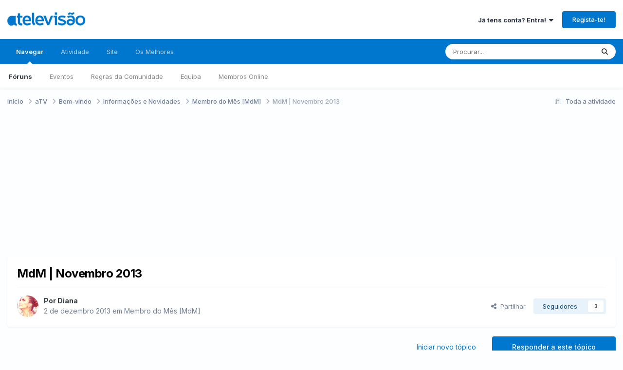

--- FILE ---
content_type: text/html;charset=UTF-8
request_url: https://forum.atelevisao.com/topic/5295-mdm-novembro-2013/
body_size: 32897
content:
<!DOCTYPE html><html lang="pt-PT" dir="ltr"><head><meta charset="utf-8">
        
		<title>MdM | Novembro 2013 - Membro do Mês [MdM] - A Televisão</title>
		
			<script>
  (function(i,s,o,g,r,a,m){i['GoogleAnalyticsObject']=r;i[r]=i[r]||function(){
  (i[r].q=i[r].q||[]).push(arguments)},i[r].l=1*new Date();a=s.createElement(o),
  m=s.getElementsByTagName(o)[0];a.async=1;a.src=g;m.parentNode.insertBefore(a,m)
  })(window,document,'script','//www.google-analytics.com/analytics.js','ga');

  ga('create', 'UA-383521-17', 'atelevisao.com');
  ga('send', 'pageview');

</script>
<script type="text/javascript">
window.google_analytics_uacct = "UA-383521-17";
</script>
		
		
		
		

	<meta name="viewport" content="width=device-width, initial-scale=1">


	
	
		<meta property="og:image" content="https://forum.atelevisao.com/uploads/monthly_2019_01/Monograma_ATV_azul.png.56d44a99a2cc65c205cc6176b6e1b096.png">
	


	<meta name="twitter:card" content="summary_large_image" />


	
		<meta name="twitter:site" content="@atelevisao" />
	



	
		
			
				<meta property="og:title" content="MdM | Novembro 2013">
			
		
	

	
		
			
				<meta property="og:type" content="website">
			
		
	

	
		
			
				<meta property="og:url" content="https://forum.atelevisao.com/topic/5295-mdm-novembro-2013/">
			
		
	

	
		
			
				<meta name="description" content="Depois de se ter distinguido o NEK no mês de é chegada a altura de sabermos quem é o Membro do Mês de novembro. Pelo papel que tem vindo a desempenhar no fórum, quer pela sua coerência e racionalidade, mas também pelo dinamismo que tem implementado, o Membro do Mês de novembro é... herportrait Os...">
			
		
	

	
		
			
				<meta property="og:description" content="Depois de se ter distinguido o NEK no mês de é chegada a altura de sabermos quem é o Membro do Mês de novembro. Pelo papel que tem vindo a desempenhar no fórum, quer pela sua coerência e racionalidade, mas também pelo dinamismo que tem implementado, o Membro do Mês de novembro é... herportrait Os...">
			
		
	

	
		
			
				<meta property="og:updated_time" content="2013-12-07T18:01:20Z">
			
		
	

	
		
			
				<meta property="og:site_name" content="A Televisão">
			
		
	

	
		
			
				<meta property="og:locale" content="pt_PT">
			
		
	


	
		<link rel="next" href="https://forum.atelevisao.com/topic/5295-mdm-novembro-2013/page/2/" />
	

	
		<link rel="last" href="https://forum.atelevisao.com/topic/5295-mdm-novembro-2013/page/2/" />
	

	
		<link rel="canonical" href="https://forum.atelevisao.com/topic/5295-mdm-novembro-2013/" />
	

	
		<link as="style" rel="preload" href="https://forum.atelevisao.com/applications/core/interface/ckeditor/ckeditor/skins/ips/editor.css?t=OB9C" />
	





<link rel="manifest" href="https://forum.atelevisao.com/manifest.webmanifest/">
<meta name="msapplication-config" content="https://forum.atelevisao.com/browserconfig.xml/">
<meta name="msapplication-starturl" content="/">
<meta name="application-name" content="A Televisão">
<meta name="apple-mobile-web-app-title" content="A Televisão">

	<meta name="theme-color" content="#ffffff">






	

	
		
			<link rel="icon" sizes="36x36" href="https://forum.atelevisao.com/uploads/monthly_2020_09/android-chrome-36x36.png?v=1735981166">
		
	

	
		
			<link rel="icon" sizes="48x48" href="https://forum.atelevisao.com/uploads/monthly_2020_09/android-chrome-48x48.png?v=1735981166">
		
	

	
		
			<link rel="icon" sizes="72x72" href="https://forum.atelevisao.com/uploads/monthly_2020_09/android-chrome-72x72.png?v=1735981166">
		
	

	
		
			<link rel="icon" sizes="96x96" href="https://forum.atelevisao.com/uploads/monthly_2020_09/android-chrome-96x96.png?v=1735981166">
		
	

	
		
			<link rel="icon" sizes="144x144" href="https://forum.atelevisao.com/uploads/monthly_2020_09/android-chrome-144x144.png?v=1735981166">
		
	

	
		
			<link rel="icon" sizes="192x192" href="https://forum.atelevisao.com/uploads/monthly_2020_09/android-chrome-192x192.png?v=1735981166">
		
	

	
		
			<link rel="icon" sizes="256x256" href="https://forum.atelevisao.com/uploads/monthly_2020_09/android-chrome-256x256.png?v=1735981166">
		
	

	
		
			<link rel="icon" sizes="384x384" href="https://forum.atelevisao.com/uploads/monthly_2020_09/android-chrome-384x384.png?v=1735981166">
		
	

	
		
			<link rel="icon" sizes="512x512" href="https://forum.atelevisao.com/uploads/monthly_2020_09/android-chrome-512x512.png?v=1735981166">
		
	

	
		
			<meta name="msapplication-square70x70logo" content="https://forum.atelevisao.com/uploads/monthly_2020_09/msapplication-square70x70logo.png?v=1735981166"/>
		
	

	
		
			<meta name="msapplication-TileImage" content="https://forum.atelevisao.com/uploads/monthly_2020_09/msapplication-TileImage.png?v=1735981166"/>
		
	

	
		
			<meta name="msapplication-square150x150logo" content="https://forum.atelevisao.com/uploads/monthly_2020_09/msapplication-square150x150logo.png?v=1735981166"/>
		
	

	
		
			<meta name="msapplication-wide310x150logo" content="https://forum.atelevisao.com/uploads/monthly_2020_09/msapplication-wide310x150logo.png?v=1735981166"/>
		
	

	
		
			<meta name="msapplication-square310x310logo" content="https://forum.atelevisao.com/uploads/monthly_2020_09/msapplication-square310x310logo.png?v=1735981166"/>
		
	

	
		
			
				<link rel="apple-touch-icon" href="https://forum.atelevisao.com/uploads/monthly_2020_09/apple-touch-icon-57x57.png?v=1735981166">
			
		
	

	
		
			
				<link rel="apple-touch-icon" sizes="60x60" href="https://forum.atelevisao.com/uploads/monthly_2020_09/apple-touch-icon-60x60.png?v=1735981166">
			
		
	

	
		
			
				<link rel="apple-touch-icon" sizes="72x72" href="https://forum.atelevisao.com/uploads/monthly_2020_09/apple-touch-icon-72x72.png?v=1735981166">
			
		
	

	
		
			
				<link rel="apple-touch-icon" sizes="76x76" href="https://forum.atelevisao.com/uploads/monthly_2020_09/apple-touch-icon-76x76.png?v=1735981166">
			
		
	

	
		
			
				<link rel="apple-touch-icon" sizes="114x114" href="https://forum.atelevisao.com/uploads/monthly_2020_09/apple-touch-icon-114x114.png?v=1735981166">
			
		
	

	
		
			
				<link rel="apple-touch-icon" sizes="120x120" href="https://forum.atelevisao.com/uploads/monthly_2020_09/apple-touch-icon-120x120.png?v=1735981166">
			
		
	

	
		
			
				<link rel="apple-touch-icon" sizes="144x144" href="https://forum.atelevisao.com/uploads/monthly_2020_09/apple-touch-icon-144x144.png?v=1735981166">
			
		
	

	
		
			
				<link rel="apple-touch-icon" sizes="152x152" href="https://forum.atelevisao.com/uploads/monthly_2020_09/apple-touch-icon-152x152.png?v=1735981166">
			
		
	

	
		
			
				<link rel="apple-touch-icon" sizes="180x180" href="https://forum.atelevisao.com/uploads/monthly_2020_09/apple-touch-icon-180x180.png?v=1735981166">
			
		
	





<link rel="preload" href="//forum.atelevisao.com/applications/core/interface/font/fontawesome-webfont.woff2?v=4.7.0" as="font" crossorigin="anonymous">
		


	<link rel="preconnect" href="https://fonts.googleapis.com">
	<link rel="preconnect" href="https://fonts.gstatic.com" crossorigin>
	
		<link href="https://fonts.googleapis.com/css2?family=Inter:wght@300;400;500;600;700&display=swap" rel="stylesheet">
	



	<link rel='stylesheet' href='https://forum.atelevisao.com/uploads/css_built_136/341e4a57816af3ba440d891ca87450ff_framework.css?v=d044bd79ad1767739352' media='all'>

	<link rel='stylesheet' href='https://forum.atelevisao.com/uploads/css_built_136/05e81b71abe4f22d6eb8d1a929494829_responsive.css?v=d044bd79ad1767739352' media='all'>

	<link rel='stylesheet' href='https://forum.atelevisao.com/uploads/css_built_136/20446cf2d164adcc029377cb04d43d17_flags.css?v=d044bd79ad1767739352' media='all'>

	<link rel='stylesheet' href='https://forum.atelevisao.com/uploads/css_built_136/223ae211f0236ea36ac9f7bf920a797a_all.min.css?v=d044bd79ad1767739352' media='all'>

	<link rel='stylesheet' href='https://forum.atelevisao.com/uploads/css_built_136/29bd99919d9bcfd58c5a255c6957b8a6_convert.css?v=d044bd79ad1767739352' media='all'>

	<link rel='stylesheet' href='https://forum.atelevisao.com/uploads/css_built_136/49037c9bdbc019a877c9a3ae069caf24_v4-font-face.min.css?v=d044bd79ad1767739352' media='all'>

	<link rel='stylesheet' href='https://forum.atelevisao.com/uploads/css_built_136/90eb5adf50a8c640f633d47fd7eb1778_core.css?v=d044bd79ad1767739352' media='all'>

	<link rel='stylesheet' href='https://forum.atelevisao.com/uploads/css_built_136/5a0da001ccc2200dc5625c3f3934497d_core_responsive.css?v=d044bd79ad1767739352' media='all'>

	<link rel='stylesheet' href='https://forum.atelevisao.com/uploads/css_built_136/4d6a11e8b4b62e126784f10092df229b_typicons.css?v=d044bd79ad1767739352' media='all'>

	<link rel='stylesheet' href='https://forum.atelevisao.com/uploads/css_built_136/b894c0b8cc964798aa59066df91cdbe2_modern_tags.css?v=d044bd79ad1767739352' media='all'>

	<link rel='stylesheet' href='https://forum.atelevisao.com/uploads/css_built_136/24bd4821c74747f952801a16eb6c868a_main.css?v=d044bd79ad1767739352' media='all'>

	<link rel='stylesheet' href='https://forum.atelevisao.com/uploads/css_built_136/13136374e1b49ed2a6386fef2a59fb0c_skins.css?v=d044bd79ad1767739352' media='all'>

	<link rel='stylesheet' href='https://forum.atelevisao.com/uploads/css_built_136/62e269ced0fdab7e30e026f1d30ae516_forums.css?v=d044bd79ad1767739352' media='all'>

	<link rel='stylesheet' href='https://forum.atelevisao.com/uploads/css_built_136/76e62c573090645fb99a15a363d8620e_forums_responsive.css?v=d044bd79ad1767739352' media='all'>

	<link rel='stylesheet' href='https://forum.atelevisao.com/uploads/css_built_136/ebdea0c6a7dab6d37900b9190d3ac77b_topics.css?v=d044bd79ad1767739352' media='all'>





<link rel='stylesheet' href='https://forum.atelevisao.com/uploads/css_built_136/258adbb6e4f3e83cd3b355f84e3fa002_custom.css?v=d044bd79ad1767739352' media='all'>




		
		

	
	<link rel='shortcut icon' href='https://forum.atelevisao.com/uploads/monthly_2020_09/favicon.ico' type="image/x-icon">

<!-- TCF stub -->
<script type="text/javascript">
!function(){"use strict";var t,e,o=(t=function(t){function e(t){return(e="function"==typeof Symbol&&"symbol"==typeof Symbol.iterator?function(t){return typeof t}:function(t){return t&&"function"==typeof Symbol&&t.constructor===Symbol&&t!==Symbol.prototype?"symbol":typeof t})(t)}t.exports=function(){for(var t,o,n=[],r=window,a=r;a;){try{if(a.frames.__tcfapiLocator){t=a;break}}catch(t){}if(a===r.top)break;a=a.parent}t||(function t(){var e=r.document,o=!!r.frames.__tcfapiLocator;if(!o)if(e.body){var n=e.createElement("iframe");n.style.cssText="display:none",n.name="__tcfapiLocator",e.body.appendChild(n)}else setTimeout(t,5);return!o}(),r.__tcfapi=function(){for(var t=arguments.length,e=new Array(t),r=0;r<t;r++)e[r]=arguments[r];if(!e.length)return n;"setGdprApplies"===e[0]?e.length>3&&2===parseInt(e[1],10)&&"boolean"==typeof e[3]&&(o=e[3],"function"==typeof e[2]&&e[2]("set",!0)):"ping"===e[0]?"function"==typeof e[2]&&e[2]({gdprApplies:o,cmpLoaded:!1,cmpStatus:"stub"}):n.push(e)},r.addEventListener("message",(function(t){var o="string"==typeof t.data,n={};if(o)try{n=JSON.parse(t.data)}catch(t){}else n=t.data;var r="object"===e(n)&&null!==n?n.__tcfapiCall:null;r&&window.__tcfapi(r.command,r.version,(function(e,n){var a={__tcfapiReturn:{returnValue:e,success:n,callId:r.callId}};t&&t.source&&t.source.postMessage&&t.source.postMessage(o?JSON.stringify(a):a,"*")}),r.parameter)}),!1))}},t(e={exports:{}}),e.exports);o()}();
</script>

<!-- Default Consent Mode config -->
<script>
    window.dataLayer = window.dataLayer || [];
    function gtag(){dataLayer.push(arguments);}
    gtag('consent', 'default', {
        'ad_storage': 'granted',
        'analytics_storage': 'granted',
        'functionality_storage': 'granted',
        'personalization_storage': 'granted',
        'security_storage': 'granted',
        'ad_user_data': 'granted',
        'ad_personalization': 'granted',
        'wait_for_update': 1500
    });
    gtag('consent', 'default', {
        'region': ['AT', 'BE', 'BG', 'HR', 'CY', 'CZ', 'DK', 'EE', 'FI', 'FR', 'DE', 'GR', 'HU', 'IS', 'IE', 'IT', 'LV', 'LI', 'LT', 'LU', 'MT', 'NL', 'NO', 'PL', 'PT', 'RO', 'SK', 'SI', 'ES', 'SE', 'GB', 'CH'],
        'ad_storage': 'denied',
        'analytics_storage': 'denied',
        'functionality_storage': 'denied',
        'personalization_storage': 'denied',
        'security_storage': 'denied',
        'ad_user_data': 'denied',
        'ad_personalization': 'denied',
        'wait_for_update': 1500
    });
    gtag('set', 'ads_data_redaction', false);
    gtag('set', 'url_passthrough', false);
    (function(){
        const s={adStorage:{storageName:"ad_storage",serialNumber:0},analyticsStorage:{storageName:"analytics_storage",serialNumber:1},functionalityStorage:{storageName:"functionality_storage",serialNumber:2},personalizationStorage:{storageName:"personalization_storage",serialNumber:3},securityStorage:{storageName:"security_storage",serialNumber:4},adUserData:{storageName:"ad_user_data",serialNumber:5},adPersonalization:{storageName:"ad_personalization",serialNumber:6}};let c=localStorage.getItem("__lxG__consent__v2");if(c){c=JSON.parse(c);if(c&&c.cls_val)c=c.cls_val;if(c)c=c.split("|");if(c&&c.length&&typeof c[14]!==undefined){c=c[14].split("").map(e=>e-0);if(c.length){let t={};Object.values(s).sort((e,t)=>e.serialNumber-t.serialNumber).forEach(e=>{t[e.storageName]=c[e.serialNumber]?"granted":"denied"});gtag("consent","update",t)}}}
        if(Math.random() < 0.05) {if (window.dataLayer && (window.dataLayer.some(e => e[0] === 'js' && e[1] instanceof Date) || window.dataLayer.some(e => e['event'] === 'gtm.js' && e['gtm.start'] == true ))) {document.head.appendChild(document.createElement('img')).src = "//clickiocdn.com/utr/gtag/?sid=216764";}}
    })();
</script>

<!-- Clickio Consent Main tag -->
<script async type="text/javascript" src="//clickiocmp.com/t/consent_216764.js"></script>
	</head><body class="ipsApp ipsApp_front ipsJS_none ipsClearfix" data-controller="core.front.core.app"  data-message=""  data-pageapp="forums" data-pagelocation="front" data-pagemodule="forums" data-pagecontroller="topic" data-pageid="5295"   >
		
        

        

		<a href="#ipsLayout_mainArea" class="ipsHide" title="Ir para o conteúdo principal nesta página" accesskey="m">Jump to content</a>
		





		<div id="ipsLayout_header" class="ipsClearfix">
			<header><div class="ipsLayout_container">
					


<a href='https://forum.atelevisao.com/' id='elLogo' accesskey='1'><img src="https://forum.atelevisao.com/uploads/monthly_2026_01/logo-ATV-2022.png.e9277c2a990c2cd338907c865a96ed5d.png" alt='A Televisão'></a>

					
						

	<ul id='elUserNav' class='ipsList_inline cSignedOut ipsResponsive_showDesktop'>
		
        
		
        
        
            
            <li id='elSignInLink'>
                <a href='https://forum.atelevisao.com/login/' data-ipsMenu-closeOnClick="false" data-ipsMenu id='elUserSignIn'>
                    Já tens conta? Entra! &nbsp;<i class='fa fa-caret-down'></i>
                </a>
                
<div id='elUserSignIn_menu' class='ipsMenu ipsMenu_auto ipsHide'>
	<form accept-charset='utf-8' method='post' action='https://forum.atelevisao.com/login/'>
		<input type="hidden" name="csrfKey" value="55d5f87158af1e27e98ec45d04c2c8ed">
		<input type="hidden" name="ref" value="aHR0cHM6Ly9mb3J1bS5hdGVsZXZpc2FvLmNvbS90b3BpYy81Mjk1LW1kbS1ub3ZlbWJyby0yMDEzLw==">
		<div data-role="loginForm">
			
			
			
				<div class='ipsColumns ipsColumns_noSpacing'>
					<div class='ipsColumn ipsColumn_wide' id='elUserSignIn_internal'>
						
<div class="ipsPad ipsForm ipsForm_vertical">
	<h4 class="ipsType_sectionHead">Entrar</h4>
	<br><br>
	<ul class='ipsList_reset'>
		<li class="ipsFieldRow ipsFieldRow_noLabel ipsFieldRow_fullWidth">
			
			
				<input type="text" placeholder="Nome de Utilizador ou Email" name="auth" autocomplete="email">
			
		</li>
		<li class="ipsFieldRow ipsFieldRow_noLabel ipsFieldRow_fullWidth">
			<input type="password" placeholder="Password" name="password" autocomplete="current-password">
		</li>
		<li class="ipsFieldRow ipsFieldRow_checkbox ipsClearfix">
			<span class="ipsCustomInput">
				<input type="checkbox" name="remember_me" id="remember_me_checkbox" value="1" checked aria-checked="true">
				<span></span>
			</span>
			<div class="ipsFieldRow_content">
				<label class="ipsFieldRow_label" for="remember_me_checkbox">Lembrar-me</label>
				<span class="ipsFieldRow_desc">Não recomendado em computadores de acesso público</span>
			</div>
		</li>
		<li class="ipsFieldRow ipsFieldRow_fullWidth">
			<button type="submit" name="_processLogin" value="usernamepassword" class="ipsButton ipsButton_primary ipsButton_small" id="elSignIn_submit">Entrar</button>
			
				<p class="ipsType_right ipsType_small">
					
						<a href='https://forum.atelevisao.com/lostpassword/' >
					
					Esqueceste a password?</a>
				</p>
			
		</li>
	</ul>
</div>
					</div>
					<div class='ipsColumn ipsColumn_wide'>
						<div class='ipsPadding' id='elUserSignIn_external'>
							<div class='ipsAreaBackground_light ipsPadding:half'>
								
									<p class='ipsType_reset ipsType_small ipsType_center'><strong>Ou entra com um dos seguintes serviços</strong></p>
								
								
									<div class='ipsType_center ipsMargin_top:half'>
										

<button type="submit" name="_processLogin" value="8" class='ipsButton ipsButton_verySmall ipsButton_fullWidth ipsSocial ipsSocial_microsoft' style="background-color: #008b00">
	
		<span class='ipsSocial_icon'>
			
				<i class='fa fa-windows'></i>
			
		</span>
		<span class='ipsSocial_text'>Entra com a Microsoft</span>
	
</button>
									</div>
								
									<div class='ipsType_center ipsMargin_top:half'>
										

<button type="submit" name="_processLogin" value="3" class='ipsButton ipsButton_verySmall ipsButton_fullWidth ipsSocial ipsSocial_google' style="background-color: #4285F4">
	
		<span class='ipsSocial_icon'>
			
				<i class='fa fa-google'></i>
			
		</span>
		<span class='ipsSocial_text'>Entra com a Google</span>
	
</button>
									</div>
								
							</div>
						</div>
					</div>
				</div>
			
		</div>
	</form>
</div>
            </li>
            
        
		
			<li>
				
					<a href='https://forum.atelevisao.com/register/'  id='elRegisterButton' class='ipsButton ipsButton_normal ipsButton_primary'>Regista-te!</a>
				
			</li>
		
	</ul>

						
<ul class='ipsMobileHamburger ipsList_reset ipsResponsive_hideDesktop'>
	<li data-ipsDrawer data-ipsDrawer-drawerElem='#elMobileDrawer'>
		<a href='#' >
			
			
				
			
			
			
			<i class='fa fa-navicon'></i>
		</a>
	</li>
</ul>
					
				</div>
			</header>
			

	<nav data-controller='core.front.core.navBar' class=' ipsResponsive_showDesktop'>
		<div class='ipsNavBar_primary ipsLayout_container '>
			<ul data-role="primaryNavBar" class='ipsClearfix'>
				


	
		
		
			
		
		<li class='ipsNavBar_active' data-active id='elNavSecondary_1' data-role="navBarItem" data-navApp="core" data-navExt="CustomItem">
			
			
				<a href="https://forum.atelevisao.com"  data-navItem-id="1" data-navDefault>
					Navegar<span class='ipsNavBar_active__identifier'></span>
				</a>
			
			
				<ul class='ipsNavBar_secondary ' data-role='secondaryNavBar'>
					


	
		
		
			
		
		<li class='ipsNavBar_active' data-active id='elNavSecondary_10' data-role="navBarItem" data-navApp="forums" data-navExt="Forums">
			
			
				<a href="https://forum.atelevisao.com"  data-navItem-id="10" data-navDefault>
					Fóruns<span class='ipsNavBar_active__identifier'></span>
				</a>
			
			
		</li>
	
	

	
		
		
		<li  id='elNavSecondary_11' data-role="navBarItem" data-navApp="calendar" data-navExt="Calendar">
			
			
				<a href="https://forum.atelevisao.com/events/"  data-navItem-id="11" >
					Eventos<span class='ipsNavBar_active__identifier'></span>
				</a>
			
			
		</li>
	
	

	
		
		
		<li  id='elNavSecondary_13' data-role="navBarItem" data-navApp="core" data-navExt="Guidelines">
			
			
				<a href="https://forum.atelevisao.com/guidelines/"  data-navItem-id="13" >
					Regras da Comunidade<span class='ipsNavBar_active__identifier'></span>
				</a>
			
			
		</li>
	
	

	
		
		
		<li  id='elNavSecondary_14' data-role="navBarItem" data-navApp="core" data-navExt="StaffDirectory">
			
			
				<a href="https://forum.atelevisao.com/staff/"  data-navItem-id="14" >
					Equipa<span class='ipsNavBar_active__identifier'></span>
				</a>
			
			
		</li>
	
	

	
		
		
		<li  id='elNavSecondary_15' data-role="navBarItem" data-navApp="core" data-navExt="OnlineUsers">
			
			
				<a href="https://forum.atelevisao.com/online/"  data-navItem-id="15" >
					Membros Online<span class='ipsNavBar_active__identifier'></span>
				</a>
			
			
		</li>
	
	

					<li class='ipsHide' id='elNavigationMore_1' data-role='navMore'>
						<a href='#' data-ipsMenu data-ipsMenu-appendTo='#elNavigationMore_1' id='elNavigationMore_1_dropdown'>Mais <i class='fa fa-caret-down'></i></a>
						<ul class='ipsHide ipsMenu ipsMenu_auto' id='elNavigationMore_1_dropdown_menu' data-role='moreDropdown'></ul>
					</li>
				</ul>
			
		</li>
	
	

	
		
		
		<li  id='elNavSecondary_2' data-role="navBarItem" data-navApp="core" data-navExt="CustomItem">
			
			
				<a href="https://forum.atelevisao.com/discover/"  data-navItem-id="2" >
					Atividade<span class='ipsNavBar_active__identifier'></span>
				</a>
			
			
				<ul class='ipsNavBar_secondary ipsHide' data-role='secondaryNavBar'>
					


	
		
		
		<li  id='elNavSecondary_4' data-role="navBarItem" data-navApp="core" data-navExt="AllActivity">
			
			
				<a href="https://forum.atelevisao.com/discover/"  data-navItem-id="4" >
					Toda a atividade<span class='ipsNavBar_active__identifier'></span>
				</a>
			
			
		</li>
	
	

	
	

	
	

	
	

	
		
		
		<li  id='elNavSecondary_8' data-role="navBarItem" data-navApp="core" data-navExt="Search">
			
			
				<a href="https://forum.atelevisao.com/search/"  data-navItem-id="8" >
					Procurar<span class='ipsNavBar_active__identifier'></span>
				</a>
			
			
		</li>
	
	

					<li class='ipsHide' id='elNavigationMore_2' data-role='navMore'>
						<a href='#' data-ipsMenu data-ipsMenu-appendTo='#elNavigationMore_2' id='elNavigationMore_2_dropdown'>Mais <i class='fa fa-caret-down'></i></a>
						<ul class='ipsHide ipsMenu ipsMenu_auto' id='elNavigationMore_2_dropdown_menu' data-role='moreDropdown'></ul>
					</li>
				</ul>
			
		</li>
	
	

	
		
		
		<li  id='elNavSecondary_23' data-role="navBarItem" data-navApp="core" data-navExt="CustomItem">
			
			
				<a href="https://www.atelevisao.com/" target='_blank' rel="noopener" data-navItem-id="23" >
					Site<span class='ipsNavBar_active__identifier'></span>
				</a>
			
			
		</li>
	
	

	
		
		
		<li  id='elNavSecondary_17' data-role="navBarItem" data-navApp="core" data-navExt="Leaderboard">
			
			
				<a href="https://forum.atelevisao.com/leaderboard/"  data-navItem-id="17" >
					Os Melhores<span class='ipsNavBar_active__identifier'></span>
				</a>
			
			
		</li>
	
	

				<li class='ipsHide' id='elNavigationMore' data-role='navMore'>
					<a href='#' data-ipsMenu data-ipsMenu-appendTo='#elNavigationMore' id='elNavigationMore_dropdown'>Mais</a>
					<ul class='ipsNavBar_secondary ipsHide' data-role='secondaryNavBar'>
						<li class='ipsHide' id='elNavigationMore_more' data-role='navMore'>
							<a href='#' data-ipsMenu data-ipsMenu-appendTo='#elNavigationMore_more' id='elNavigationMore_more_dropdown'>Mais <i class='fa fa-caret-down'></i></a>
							<ul class='ipsHide ipsMenu ipsMenu_auto' id='elNavigationMore_more_dropdown_menu' data-role='moreDropdown'></ul>
						</li>
					</ul>
				</li>
			</ul>
			

	<div id="elSearchWrapper">
		<div id='elSearch' data-controller="core.front.core.quickSearch">
			<form accept-charset='utf-8' action='//forum.atelevisao.com/search/?do=quicksearch' method='post'>
                <input type='search' id='elSearchField' placeholder='Procurar...' name='q' autocomplete='off' aria-label='Procurar'>
                <details class='cSearchFilter'>
                    <summary class='cSearchFilter__text'></summary>
                    <ul class='cSearchFilter__menu'>
                        
                        <li><label><input type="radio" name="type" value="all" ><span class='cSearchFilter__menuText'>Todo o fórum</span></label></li>
                        
                            
                                <li><label><input type="radio" name="type" value='contextual_{&quot;type&quot;:&quot;forums_topic&quot;,&quot;nodes&quot;:196}' checked><span class='cSearchFilter__menuText'>Neste Fórum</span></label></li>
                            
                                <li><label><input type="radio" name="type" value='contextual_{&quot;type&quot;:&quot;forums_topic&quot;,&quot;item&quot;:5295}' checked><span class='cSearchFilter__menuText'>Neste Tópico</span></label></li>
                            
                        
                        
                            <li><label><input type="radio" name="type" value="forums_topic"><span class='cSearchFilter__menuText'>Tópicos</span></label></li>
                        
                            <li><label><input type="radio" name="type" value="calendar_event"><span class='cSearchFilter__menuText'>Eventos</span></label></li>
                        
                            <li><label><input type="radio" name="type" value="core_members"><span class='cSearchFilter__menuText'>Membros</span></label></li>
                        
                    </ul>
                </details>
				<button class='cSearchSubmit' type="submit" aria-label='Procurar'><i class="fa fa-search"></i></button>
			</form>
		</div>
	</div>

		</div>
	</nav>

			
<ul id='elMobileNav' class='ipsResponsive_hideDesktop' data-controller='core.front.core.mobileNav'>
	
		
			
			
				
				
			
				
				
			
				
				
			
				
					<li id='elMobileBreadcrumb'>
						<a href='https://forum.atelevisao.com/forum/196-membro-do-m%C3%AAs-mdm/'>
							<span>Membro do Mês [MdM]</span>
						</a>
					</li>
				
				
			
				
				
			
		
	
	
	
	<li >
		<a data-action="defaultStream" href='https://forum.atelevisao.com/discover/'><i class="fa fa-newspaper-o" aria-hidden="true"></i></a>
	</li>

	

	
		<li class='ipsJS_show'>
			<a href='https://forum.atelevisao.com/search/'><i class='fa fa-search'></i></a>
		</li>
	
</ul>
		</div>
		<main id="ipsLayout_body" class="ipsLayout_container"><div id="ipsLayout_contentArea">
				<div id="ipsLayout_contentWrapper">
					
<nav class='ipsBreadcrumb ipsBreadcrumb_top ipsFaded_withHover'>
	

	<ul class='ipsList_inline ipsPos_right'>
		
		<li >
			<a data-action="defaultStream" class='ipsType_light '  href='https://forum.atelevisao.com/discover/'><i class="fa fa-newspaper-o" aria-hidden="true"></i> <span>Toda a atividade</span></a>
		</li>
		
	</ul>

	<ul data-role="breadcrumbList">
		<li>
			<a title="Início" href='https://forum.atelevisao.com/'>
				<span>Início <i class='fa fa-angle-right'></i></span>
			</a>
		</li>
		
		
			<li>
				
					<a href='https://forum.atelevisao.com/forum/156-atv/'>
						<span>aTV <i class='fa fa-angle-right' aria-hidden="true"></i></span>
					</a>
				
			</li>
		
			<li>
				
					<a href='https://forum.atelevisao.com/forum/96-bem-vindo/'>
						<span>Bem-vindo <i class='fa fa-angle-right' aria-hidden="true"></i></span>
					</a>
				
			</li>
		
			<li>
				
					<a href='https://forum.atelevisao.com/forum/2-informa%C3%A7%C3%B5es-e-novidades/'>
						<span>Informações e Novidades <i class='fa fa-angle-right' aria-hidden="true"></i></span>
					</a>
				
			</li>
		
			<li>
				
					<a href='https://forum.atelevisao.com/forum/196-membro-do-m%C3%AAs-mdm/'>
						<span>Membro do Mês [MdM] <i class='fa fa-angle-right' aria-hidden="true"></i></span>
					</a>
				
			</li>
		
			<li>
				
					MdM | Novembro 2013
				
			</li>
		
	</ul>
</nav>
					
					<div id="ipsLayout_mainArea">
						<script async src="//pagead2.googlesyndication.com/pagead/js/adsbygoogle.js"></script>
<ins class="adsbygoogle" 
     style="display:block; min-height: 280px; text-align:center"
     data-ad-layout="in-article"
     data-ad-format="block"
     data-ad-client="ca-pub-7569789340986856"
     data-ad-slot="8229557316"></ins>
<script>
     (adsbygoogle = window.adsbygoogle || []).push({});
</script>
						
						
						

	




						



<div class='ipsPageHeader ipsResponsive_pull ipsBox ipsPadding sm:ipsPadding:half ipsMargin_bottom'>
		
	
	<div class='ipsFlex ipsFlex-ai:center ipsFlex-fw:wrap ipsGap:4'>
		<div class='ipsFlex-flex:11'>
			<h1 class='ipsType_pageTitle ipsContained_container'>
				

				
				
					<span class='ipsType_break ipsContained'>
						<span>MdM | Novembro 2013</span>
					</span>
				
			</h1>
			
			
		</div>
		
	</div>
	<hr class='ipsHr'>
	<div class='ipsPageHeader__meta ipsFlex ipsFlex-jc:between ipsFlex-ai:center ipsFlex-fw:wrap ipsGap:3'>
		<div class='ipsFlex-flex:11'>
			<div class='ipsPhotoPanel ipsPhotoPanel_mini ipsPhotoPanel_notPhone ipsClearfix'>
				


	<a href="https://forum.atelevisao.com/profile/829-diana/" rel="nofollow" data-ipsHover data-ipsHover-width="370" data-ipsHover-target="https://forum.atelevisao.com/profile/829-diana/?do=hovercard" class="ipsUserPhoto ipsUserPhoto_mini" title="Ir para o perfil de Diana">
		<img src='https://forum.atelevisao.com/uploads/profile/photo-829.png' alt='Diana' loading="lazy">
	</a>

				<div>
					<p class='ipsType_reset ipsType_blendLinks'>
						<span class='ipsType_normal'>
						
							<strong>Por 


<a href='https://forum.atelevisao.com/profile/829-diana/' rel="nofollow" data-ipsHover data-ipsHover-width='370' data-ipsHover-target='https://forum.atelevisao.com/profile/829-diana/?do=hovercard&amp;referrer=https%253A%252F%252Fforum.atelevisao.com%252Ftopic%252F5295-mdm-novembro-2013%252F' title="Ir para o perfil de Diana" class="ipsType_break">Diana</a></strong><br />
							<span class='ipsType_light'><time datetime='2013-12-02T20:59:05Z' title='02-12-2013 20:59' data-short='12 anos'>2 de dezembro 2013</time> em <a href="https://forum.atelevisao.com/forum/196-membro-do-m%C3%AAs-mdm/">Membro do Mês [MdM]</a></span>
						
						</span>
					</p>
				</div>
			</div>
		</div>
		
			<div class='ipsFlex-flex:01 ipsResponsive_hidePhone'>
				<div class='ipsShareLinks'>
					
						


    <a href='#elShareItem_1210502296_menu' id='elShareItem_1210502296' data-ipsMenu class='ipsShareButton ipsButton ipsButton_verySmall ipsButton_link ipsButton_link--light'>
        <span><i class='fa fa-share-alt'></i></span> &nbsp;Partilhar
    </a>

    <div class='ipsPadding ipsMenu ipsMenu_normal ipsHide' id='elShareItem_1210502296_menu' data-controller="core.front.core.sharelink">
        
        
        <span data-ipsCopy data-ipsCopy-flashmessage>
            <a href="https://forum.atelevisao.com/topic/5295-mdm-novembro-2013/" class="ipsButton ipsButton_light ipsButton_small ipsButton_fullWidth" data-role="copyButton" data-clipboard-text="https://forum.atelevisao.com/topic/5295-mdm-novembro-2013/" data-ipstooltip title='Copy Link to Clipboard'><i class="fa fa-clone"></i> https://forum.atelevisao.com/topic/5295-mdm-novembro-2013/</a>
        </span>
        <ul class='ipsShareLinks ipsMargin_top:half'>
            
                <li>
<a href="https://www.linkedin.com/shareArticle?mini=true&amp;url=https%3A%2F%2Fforum.atelevisao.com%2Ftopic%2F5295-mdm-novembro-2013%2F&amp;title=MdM+%7C+Novembro+2013" rel="nofollow noopener" class="cShareLink cShareLink_linkedin" target="_blank" data-role="shareLink" title='Partilhar no LinkedIn' data-ipsTooltip>
	<i class="fa fa-linkedin"></i>
</a></li>
            
                <li>
<a href="https://x.com/share?url=https%3A%2F%2Fforum.atelevisao.com%2Ftopic%2F5295-mdm-novembro-2013%2F" class="cShareLink cShareLink_x" target="_blank" data-role="shareLink" title='Share on X' data-ipsTooltip rel='nofollow noopener'>
    <i class="fa fa-x"></i>
</a></li>
            
                <li>
<a href="https://www.facebook.com/sharer/sharer.php?u=https%3A%2F%2Fforum.atelevisao.com%2Ftopic%2F5295-mdm-novembro-2013%2F" class="cShareLink cShareLink_facebook" target="_blank" data-role="shareLink" title='Partilhar no Facebook' data-ipsTooltip rel='noopener nofollow'>
	<i class="fa fa-facebook"></i>
</a></li>
            
                <li>
<a href="https://www.reddit.com/submit?url=https%3A%2F%2Fforum.atelevisao.com%2Ftopic%2F5295-mdm-novembro-2013%2F&amp;title=MdM+%7C+Novembro+2013" rel="nofollow noopener" class="cShareLink cShareLink_reddit" target="_blank" title='Partilhar no Reddit' data-ipsTooltip>
	<i class="fa fa-reddit"></i>
</a></li>
            
                <li>
<a href="https://pinterest.com/pin/create/button/?url=https://forum.atelevisao.com/topic/5295-mdm-novembro-2013/&amp;media=https://forum.atelevisao.com/uploads/monthly_2019_01/Monograma_ATV_azul.png.56d44a99a2cc65c205cc6176b6e1b096.png" class="cShareLink cShareLink_pinterest" rel="nofollow noopener" target="_blank" data-role="shareLink" title='Partilhar no Pinterest' data-ipsTooltip>
	<i class="fa fa-pinterest"></i>
</a></li>
            
        </ul>
        
            <hr class='ipsHr'>
            <button class='ipsHide ipsButton ipsButton_verySmall ipsButton_light ipsButton_fullWidth ipsMargin_top:half' data-controller='core.front.core.webshare' data-role='webShare' data-webShareTitle='MdM | Novembro 2013' data-webShareText='MdM | Novembro 2013' data-webShareUrl='https://forum.atelevisao.com/topic/5295-mdm-novembro-2013/'>Mais opções de partilha...</button>
        
    </div>

					
					
                    

					



					

<div data-followApp='forums' data-followArea='topic' data-followID='5295' data-controller='core.front.core.followButton'>
	

	<a href='https://forum.atelevisao.com/login/' rel="nofollow" class="ipsFollow ipsPos_middle ipsButton ipsButton_light ipsButton_verySmall " data-role="followButton" data-ipsTooltip title='Entra para seguir isto'>
		<span>Seguidores</span>
		<span class='ipsCommentCount'>3</span>
	</a>

</div>
				</div>
			</div>
					
	</div>
	
	
</div>








<div class='ipsClearfix'>
	<ul class="ipsToolList ipsToolList_horizontal ipsClearfix ipsSpacer_both ">
		
			<li class='ipsToolList_primaryAction'>
				<span data-controller='forums.front.topic.reply'>
					
						<a href='#replyForm' rel="nofollow" class='ipsButton ipsButton_important ipsButton_medium ipsButton_fullWidth' data-action='replyToTopic'>Responder a este tópico</a>
					
				</span>
			</li>
		
		
			<li class='ipsResponsive_hidePhone'>
				
					<a href="https://forum.atelevisao.com/forum/196-membro-do-m%C3%AAs-mdm/?do=add" rel="nofollow" class='ipsButton ipsButton_link ipsButton_medium ipsButton_fullWidth' title='Iniciar um novo tópico neste fórum'>Iniciar novo tópico</a>
				
			</li>
		
		
	</ul>
</div>

<div id='comments' data-controller='core.front.core.commentFeed,forums.front.topic.view, core.front.core.ignoredComments' data-autoPoll data-baseURL='https://forum.atelevisao.com/topic/5295-mdm-novembro-2013/'  data-feedID='topic-5295' class='cTopic ipsClear ipsSpacer_top'>
	
			

				<div class="ipsBox ipsResponsive_pull ipsPadding:half ipsClearfix ipsClear ipsMargin_bottom">
					
					
						


	
	<ul class='ipsPagination' id='elPagination_98715668e0b7903ff730320f2d3ea3fa_251636027' data-ipsPagination-seoPagination='true' data-pages='2' data-ipsPagination  data-ipsPagination-pages="2" data-ipsPagination-perPage='25'>
		
			
				<li class='ipsPagination_first ipsPagination_inactive'><a href='https://forum.atelevisao.com/topic/5295-mdm-novembro-2013/#comments' rel="first" data-page='1' data-ipsTooltip title='Primeira página'><i class='fa fa-angle-double-left'></i></a></li>
				<li class='ipsPagination_prev ipsPagination_inactive'><a href='https://forum.atelevisao.com/topic/5295-mdm-novembro-2013/#comments' rel="prev" data-page='0' data-ipsTooltip title='Página anterior'>Ant</a></li>
			
			<li class='ipsPagination_page ipsPagination_active'><a href='https://forum.atelevisao.com/topic/5295-mdm-novembro-2013/#comments' data-page='1'>1</a></li>
			
				
					<li class='ipsPagination_page'><a href='https://forum.atelevisao.com/topic/5295-mdm-novembro-2013/page/2/#comments' data-page='2'>2</a></li>
				
				<li class='ipsPagination_next'><a href='https://forum.atelevisao.com/topic/5295-mdm-novembro-2013/page/2/#comments' rel="next" data-page='2' data-ipsTooltip title='Página seguinte'>Seg</a></li>
				<li class='ipsPagination_last'><a href='https://forum.atelevisao.com/topic/5295-mdm-novembro-2013/page/2/#comments' rel="last" data-page='2' data-ipsTooltip title='Última Página'><i class='fa fa-angle-double-right'></i></a></li>
			
			
				<li class='ipsPagination_pageJump'>
					<a href='#' data-ipsMenu data-ipsMenu-closeOnClick='false' data-ipsMenu-appendTo='#elPagination_98715668e0b7903ff730320f2d3ea3fa_251636027' id='elPagination_98715668e0b7903ff730320f2d3ea3fa_251636027_jump'>Página 1 de 2 &nbsp;<i class='fa fa-caret-down'></i></a>
					<div class='ipsMenu ipsMenu_narrow ipsPadding ipsHide' id='elPagination_98715668e0b7903ff730320f2d3ea3fa_251636027_jump_menu'>
						<form accept-charset='utf-8' method='post' action='https://forum.atelevisao.com/topic/5295-mdm-novembro-2013/#comments' data-role="pageJump" data-baseUrl='#'>
							<ul class='ipsForm ipsForm_horizontal'>
								<li class='ipsFieldRow'>
									<input type='number' min='1' max='2' placeholder='Número de página' class='ipsField_fullWidth' name='page'>
								</li>
								<li class='ipsFieldRow ipsFieldRow_fullWidth'>
									<input type='submit' class='ipsButton_fullWidth ipsButton ipsButton_verySmall ipsButton_primary' value='Ir'>
								</li>
							</ul>
						</form>
					</div>
				</li>
			
		
	</ul>

					
				</div>
			
	

	

<div data-controller='core.front.core.recommendedComments' data-url='https://forum.atelevisao.com/topic/5295-mdm-novembro-2013/?recommended=comments' class='ipsRecommendedComments ipsHide'>
	<div data-role="recommendedComments">
		<h2 class='ipsType_sectionHead ipsType_large ipsType_bold ipsMargin_bottom'>Posts Recomendados</h2>
		
	</div>
</div>
	
	<div id="elPostFeed" data-role='commentFeed' data-controller='core.front.core.moderation' >
		<form action="https://forum.atelevisao.com/topic/5295-mdm-novembro-2013/?csrfKey=55d5f87158af1e27e98ec45d04c2c8ed&amp;do=multimodComment" method="post" data-ipsPageAction data-role='moderationTools'>
			
			
				

					

					
					



<a id="findComment-514629"></a>
<a id="comment-514629"></a>
<article  id="elComment_514629" class="cPost ipsBox ipsResponsive_pull  ipsComment  ipsComment_parent ipsClearfix ipsClear ipsColumns ipsColumns_noSpacing ipsColumns_collapsePhone    ">
	

	

	<div class="cAuthorPane_mobile ipsResponsive_showPhone">
		<div class="cAuthorPane_photo">
			<div class="cAuthorPane_photoWrap">
				


	<a href="https://forum.atelevisao.com/profile/829-diana/" rel="nofollow" data-ipsHover data-ipsHover-width="370" data-ipsHover-target="https://forum.atelevisao.com/profile/829-diana/?do=hovercard" class="ipsUserPhoto ipsUserPhoto_large" title="Ir para o perfil de Diana">
		<img src='https://forum.atelevisao.com/uploads/profile/photo-829.png' alt='Diana' loading="lazy">
	</a>

				
				
					<a href="https://forum.atelevisao.com/profile/829-diana/badges/" rel="nofollow">
						
<img src='https://forum.atelevisao.com/uploads/monthly_2021_12/204747284_09Minibreak.png.bca90ab309e7d7606c763be8204ba25d.png' loading="lazy" alt="Querido, nunca vi um mini-break" class="cAuthorPane_badge cAuthorPane_badge--rank ipsOutline ipsOutline:2px" data-ipsTooltip title="Rank: Querido, nunca vi um mini-break (9/12)">
					</a>
				
			</div>
		</div>
		<div class="cAuthorPane_content">
			<h3 class="ipsType_sectionHead cAuthorPane_author ipsType_break ipsType_blendLinks ipsFlex ipsFlex-ai:center">
				


<a href='https://forum.atelevisao.com/profile/829-diana/' rel="nofollow" data-ipsHover data-ipsHover-width='370' data-ipsHover-target='https://forum.atelevisao.com/profile/829-diana/?do=hovercard&amp;referrer=https%253A%252F%252Fforum.atelevisao.com%252Ftopic%252F5295-mdm-novembro-2013%252F' title="Ir para o perfil de Diana" class="ipsType_break"><span style='color:red;'>Diana</span></a>
			</h3>
			<div class="ipsType_light ipsType_reset">
			    <a href="https://forum.atelevisao.com/topic/5295-mdm-novembro-2013/#findComment-514629" rel="nofollow" class="ipsType_blendLinks">Postado <time datetime='2013-12-02T20:59:05Z' title='02-12-2013 20:59' data-short='12 anos'>2 de dezembro 2013</time></a>
				
			</div>
		</div>
	</div>
	<aside class="ipsComment_author cAuthorPane ipsColumn ipsColumn_medium ipsResponsive_hidePhone"><h3 class="ipsType_sectionHead cAuthorPane_author ipsType_blendLinks ipsType_break">
<strong>


<a href='https://forum.atelevisao.com/profile/829-diana/' rel="nofollow" data-ipsHover data-ipsHover-width='370' data-ipsHover-target='https://forum.atelevisao.com/profile/829-diana/?do=hovercard&amp;referrer=https%253A%252F%252Fforum.atelevisao.com%252Ftopic%252F5295-mdm-novembro-2013%252F' title="Ir para o perfil de Diana" class="ipsType_break">Diana</a></strong>
			
		</h3>
		<ul class="cAuthorPane_info ipsList_reset">
<li data-role="photo" class="cAuthorPane_photo">
				<div class="cAuthorPane_photoWrap">
					


	<a href="https://forum.atelevisao.com/profile/829-diana/" rel="nofollow" data-ipsHover data-ipsHover-width="370" data-ipsHover-target="https://forum.atelevisao.com/profile/829-diana/?do=hovercard" class="ipsUserPhoto ipsUserPhoto_large" title="Ir para o perfil de Diana">
		<img src='https://forum.atelevisao.com/uploads/profile/photo-829.png' alt='Diana' loading="lazy">
	</a>

					
					
						
<img src='https://forum.atelevisao.com/uploads/monthly_2021_12/204747284_09Minibreak.png.bca90ab309e7d7606c763be8204ba25d.png' loading="lazy" alt="Querido, nunca vi um mini-break" class="cAuthorPane_badge cAuthorPane_badge--rank ipsOutline ipsOutline:2px" data-ipsTooltip title="Rank: Querido, nunca vi um mini-break (9/12)">
					
				</div>
			</li>
			
				<li data-role="group"><span style='color:red;'>Administradores</span></li>
				
					<li data-role="group-icon"><img src="https://forum.atelevisao.com/uploads/team_admin.png" alt="" class="cAuthorGroupIcon"></li>
				
			
			
				<li data-role="stats" class="ipsMargin_top">
					<ul class="ipsList_reset ipsType_light ipsFlex ipsFlex-ai:center ipsFlex-jc:center ipsGap_row:2 cAuthorPane_stats">
<li>
							
								<a href="https://forum.atelevisao.com/profile/829-diana/content/" rel="nofollow" title="4774 posts" data-ipstooltip class="ipsType_blendLinks">
							
								<i class="fa fa-comment"></i> 4,8k
							
								</a>
							
						</li>
						
					</ul>
</li>
			
			
				

	
	<li data-role='custom-field' class='ipsResponsive_hidePhone ipsType_break'>
		
<span class='ft'>Localização </span><span class='fc'>Lisboa</span>
	</li>
	

			
		</ul></aside><div class="ipsColumn ipsColumn_fluid ipsMargin:none">
		

<div id='comment-514629_wrap' data-controller='core.front.core.comment' data-commentApp='forums' data-commentType='forums' data-commentID="514629" data-quoteData='{&quot;userid&quot;:829,&quot;username&quot;:&quot;Diana&quot;,&quot;timestamp&quot;:1386017945,&quot;contentapp&quot;:&quot;forums&quot;,&quot;contenttype&quot;:&quot;forums&quot;,&quot;contentid&quot;:5295,&quot;contentclass&quot;:&quot;forums_Topic&quot;,&quot;contentcommentid&quot;:514629}' class='ipsComment_content ipsType_medium'>

	<div class='ipsComment_meta ipsType_light ipsFlex ipsFlex-ai:center ipsFlex-jc:between ipsFlex-fd:row-reverse'>
		<div class='ipsType_light ipsType_reset ipsType_blendLinks ipsComment_toolWrap'>
			<div class='ipsResponsive_hidePhone ipsComment_badges'>
				<ul class='ipsList_reset ipsFlex ipsFlex-jc:end ipsFlex-fw:wrap ipsGap:2 ipsGap_row:1'>
					
					
					
					
					
				</ul>
			</div>
			<ul class='ipsList_reset ipsComment_tools'>
				<li>
					<a href='#elControls_514629_menu' class='ipsComment_ellipsis' id='elControls_514629' title='Mais opções...' data-ipsMenu data-ipsMenu-appendTo='#comment-514629_wrap'><i class='fa fa-ellipsis-h'></i></a>
					<ul id='elControls_514629_menu' class='ipsMenu ipsMenu_narrow ipsHide'>
						
						
                        
						
						
						
							
								
							
							
							
							
							
							
						
					</ul>
				</li>
				
			</ul>
		</div>

		<div class='ipsType_reset ipsResponsive_hidePhone'>
		   
		   Postado <time datetime='2013-12-02T20:59:05Z' title='02-12-2013 20:59' data-short='12 anos'>2 de dezembro 2013</time>
		   
			
			<span class='ipsResponsive_hidePhone'>
				
				
			</span>
		</div>
	</div>

	

    

	<div class='cPost_contentWrap'>
		
		<div data-role='commentContent' class='ipsType_normal ipsType_richText ipsPadding_bottom ipsContained' data-controller='core.front.core.lightboxedImages'>
			
<p>Depois de se ter distinguido o NEK no mês de <iframe src="//forum.atelevisao.com/applications/core/interface/js/spacer.png" frameborder="0" data-embedcontent="" data-embed-src="https://forum.atelevisao.com/topic/5239-mdm-outubro-2013/,?do=embed"></iframe> é chegada a altura de sabermos quem é o Membro do Mês de novembro.</p>
<p> </p>
<p>Pelo papel que tem vindo a desempenhar no fórum, quer pela sua coerência e racionalidade, mas também pelo dinamismo que tem implementado, o Membro do Mês de novembro é...</p>
<p> </p>
<p><a href="https://forum.atelevisao.com/user/3701-herportrait/"><span style="font-size:24px;"><strong>herportrait</strong></span></a></p>
<p> </p>
<p>Os nossos parabéns e agradecimentos pelo trabalho que tens findo a efetuar no fórum aTV, e esperamos contar contigo, e com o teu contributo positivo, por muito tempo!</p>
<p> </p>
<p>Bons posts!</p>


			
		</div>

		
			<div class='ipsItemControls'>
				
					
						

	<div data-controller='core.front.core.reaction' class='ipsItemControls_right ipsClearfix '>	
		<div class='ipsReact ipsPos_right'>
			
				
				<div class='ipsReact_blurb ipsHide' data-role='reactionBlurb'>
					
				</div>
			
			
			
		</div>
	</div>

					
				
				<ul class='ipsComment_controls ipsClearfix ipsItemControls_left' data-role="commentControls">
					
						
						
							<li data-ipsQuote-editor='topic_comment' data-ipsQuote-target='#comment-514629' class='ipsJS_show'>
								<button class='ipsButton ipsButton_light ipsButton_verySmall ipsButton_narrow cMultiQuote ipsHide' data-action='multiQuoteComment' data-ipsTooltip data-ipsQuote-multiQuote data-mqId='mq514629' title='Citar vários membros'><i class='fa fa-plus'></i></button>
							</li>
							<li data-ipsQuote-editor='topic_comment' data-ipsQuote-target='#comment-514629' class='ipsJS_show'>
								<a href='#' data-action='quoteComment' data-ipsQuote-singleQuote>Citar</a>
							</li>
						
						
						
												
					
					<li class='ipsHide' data-role='commentLoading'>
						<span class='ipsLoading ipsLoading_tiny ipsLoading_noAnim'></span>
					</li>
				</ul>
			</div>
		

		
			

		
	</div>

	
    
</div>
	</div>
</article>

					
					
						<script async src="//pagead2.googlesyndication.com/pagead/js/adsbygoogle.js"></script>
<ins class="adsbygoogle"
     style="display:block; min-height: 280px"
     data-ad-format="fluid"
     data-ad-layout-key="-gd-1p+3z-2m+w"
     data-ad-client="ca-pub-7569789340986856"
     data-ad-slot="9059137847"></ins>
<script>
     (adsbygoogle = window.adsbygoogle || []).push({});
</script>
					
					
				

					

					
					



<a id="findComment-514635"></a>
<a id="comment-514635"></a>
<article  id="elComment_514635" class="cPost ipsBox ipsResponsive_pull  ipsComment  ipsComment_parent ipsClearfix ipsClear ipsColumns ipsColumns_noSpacing ipsColumns_collapsePhone    ">
	

	

	<div class="cAuthorPane_mobile ipsResponsive_showPhone">
		<div class="cAuthorPane_photo">
			<div class="cAuthorPane_photoWrap">
				


	<a href="https://forum.atelevisao.com/profile/3317-ricardo-baptista/" rel="nofollow" data-ipsHover data-ipsHover-width="370" data-ipsHover-target="https://forum.atelevisao.com/profile/3317-ricardo-baptista/?do=hovercard" class="ipsUserPhoto ipsUserPhoto_large" title="Ir para o perfil de Ricardo Baptista">
		<img src='https://forum.atelevisao.com/uploads/monthly_2015_06/11425116_10200791774391935_7498216281535242553_n.jpg.7318aa060c368f0afe0003895ec25d3e.thumb.jpg.61b1ddd47789d6a9ebb5c8dbc8efc750.jpg' alt='Ricardo Baptista' loading="lazy">
	</a>

				
				
					<a href="https://forum.atelevisao.com/profile/3317-ricardo-baptista/badges/" rel="nofollow">
						
<img src='https://forum.atelevisao.com/uploads/monthly_2021_12/921387315_08PressonoAr.png.11c7d5775c1f38a48a5032a6a517962c.png' loading="lazy" alt="Sou a verdadeira Pressão no Ar" class="cAuthorPane_badge cAuthorPane_badge--rank ipsOutline ipsOutline:2px" data-ipsTooltip title="Rank: Sou a verdadeira Pressão no Ar (8/12)">
					</a>
				
			</div>
		</div>
		<div class="cAuthorPane_content">
			<h3 class="ipsType_sectionHead cAuthorPane_author ipsType_break ipsType_blendLinks ipsFlex ipsFlex-ai:center">
				


<a href='https://forum.atelevisao.com/profile/3317-ricardo-baptista/' rel="nofollow" data-ipsHover data-ipsHover-width='370' data-ipsHover-target='https://forum.atelevisao.com/profile/3317-ricardo-baptista/?do=hovercard&amp;referrer=https%253A%252F%252Fforum.atelevisao.com%252Ftopic%252F5295-mdm-novembro-2013%252F' title="Ir para o perfil de Ricardo Baptista" class="ipsType_break"><span style='color:#'>Ricardo Baptista</span></a>
			</h3>
			<div class="ipsType_light ipsType_reset">
			    <a href="https://forum.atelevisao.com/topic/5295-mdm-novembro-2013/#findComment-514635" rel="nofollow" class="ipsType_blendLinks">Postado <time datetime='2013-12-02T21:01:14Z' title='02-12-2013 21:01' data-short='12 anos'>2 de dezembro 2013</time></a>
				
			</div>
		</div>
	</div>
	<aside class="ipsComment_author cAuthorPane ipsColumn ipsColumn_medium ipsResponsive_hidePhone"><h3 class="ipsType_sectionHead cAuthorPane_author ipsType_blendLinks ipsType_break">
<strong>


<a href='https://forum.atelevisao.com/profile/3317-ricardo-baptista/' rel="nofollow" data-ipsHover data-ipsHover-width='370' data-ipsHover-target='https://forum.atelevisao.com/profile/3317-ricardo-baptista/?do=hovercard&amp;referrer=https%253A%252F%252Fforum.atelevisao.com%252Ftopic%252F5295-mdm-novembro-2013%252F' title="Ir para o perfil de Ricardo Baptista" class="ipsType_break">Ricardo Baptista</a></strong>
			
		</h3>
		<ul class="cAuthorPane_info ipsList_reset">
<li data-role="photo" class="cAuthorPane_photo">
				<div class="cAuthorPane_photoWrap">
					


	<a href="https://forum.atelevisao.com/profile/3317-ricardo-baptista/" rel="nofollow" data-ipsHover data-ipsHover-width="370" data-ipsHover-target="https://forum.atelevisao.com/profile/3317-ricardo-baptista/?do=hovercard" class="ipsUserPhoto ipsUserPhoto_large" title="Ir para o perfil de Ricardo Baptista">
		<img src='https://forum.atelevisao.com/uploads/monthly_2015_06/11425116_10200791774391935_7498216281535242553_n.jpg.7318aa060c368f0afe0003895ec25d3e.thumb.jpg.61b1ddd47789d6a9ebb5c8dbc8efc750.jpg' alt='Ricardo Baptista' loading="lazy">
	</a>

					
					
						
<img src='https://forum.atelevisao.com/uploads/monthly_2021_12/921387315_08PressonoAr.png.11c7d5775c1f38a48a5032a6a517962c.png' loading="lazy" alt="Sou a verdadeira Pressão no Ar" class="cAuthorPane_badge cAuthorPane_badge--rank ipsOutline ipsOutline:2px" data-ipsTooltip title="Rank: Sou a verdadeira Pressão no Ar (8/12)">
					
				</div>
			</li>
			
				<li data-role="group"><span style='color:#'>Membros</span></li>
				
			
			
				<li data-role="stats" class="ipsMargin_top">
					<ul class="ipsList_reset ipsType_light ipsFlex ipsFlex-ai:center ipsFlex-jc:center ipsGap_row:2 cAuthorPane_stats">
<li>
							
								<a href="https://forum.atelevisao.com/profile/3317-ricardo-baptista/content/" rel="nofollow" title="14407 posts" data-ipstooltip class="ipsType_blendLinks">
							
								<i class="fa fa-comment"></i> 14,4k
							
								</a>
							
						</li>
						
					</ul>
</li>
			
			
				

	
	<li data-role='custom-field' class='ipsResponsive_hidePhone ipsType_break'>
		
<span class='ft'>Localização </span><span class='fc'>Évora</span>
	</li>
	

			
		</ul></aside><div class="ipsColumn ipsColumn_fluid ipsMargin:none">
		

<div id='comment-514635_wrap' data-controller='core.front.core.comment' data-commentApp='forums' data-commentType='forums' data-commentID="514635" data-quoteData='{&quot;userid&quot;:3317,&quot;username&quot;:&quot;Ricardo Baptista&quot;,&quot;timestamp&quot;:1386018074,&quot;contentapp&quot;:&quot;forums&quot;,&quot;contenttype&quot;:&quot;forums&quot;,&quot;contentid&quot;:5295,&quot;contentclass&quot;:&quot;forums_Topic&quot;,&quot;contentcommentid&quot;:514635}' class='ipsComment_content ipsType_medium'>

	<div class='ipsComment_meta ipsType_light ipsFlex ipsFlex-ai:center ipsFlex-jc:between ipsFlex-fd:row-reverse'>
		<div class='ipsType_light ipsType_reset ipsType_blendLinks ipsComment_toolWrap'>
			<div class='ipsResponsive_hidePhone ipsComment_badges'>
				<ul class='ipsList_reset ipsFlex ipsFlex-jc:end ipsFlex-fw:wrap ipsGap:2 ipsGap_row:1'>
					
					
					
					
					
				</ul>
			</div>
			<ul class='ipsList_reset ipsComment_tools'>
				<li>
					<a href='#elControls_514635_menu' class='ipsComment_ellipsis' id='elControls_514635' title='Mais opções...' data-ipsMenu data-ipsMenu-appendTo='#comment-514635_wrap'><i class='fa fa-ellipsis-h'></i></a>
					<ul id='elControls_514635_menu' class='ipsMenu ipsMenu_narrow ipsHide'>
						
						
                        
						
						
						
							
								
							
							
							
							
							
							
						
					</ul>
				</li>
				
			</ul>
		</div>

		<div class='ipsType_reset ipsResponsive_hidePhone'>
		   
		   Postado <time datetime='2013-12-02T21:01:14Z' title='02-12-2013 21:01' data-short='12 anos'>2 de dezembro 2013</time>
		   
			
			<span class='ipsResponsive_hidePhone'>
				
				
			</span>
		</div>
	</div>

	

    

	<div class='cPost_contentWrap'>
		
		<div data-role='commentContent' class='ipsType_normal ipsType_richText ipsPadding_bottom ipsContained' data-controller='core.front.core.lightboxedImages'>
			
<p>Agora sim, podem congratulá-la. <img src="//forum.atelevisao.com/applications/core/interface/js/spacer.png" alt=":D" data-src="https://forum.atelevisao.com/uploads/emoticons/ATV_biggrin.png"><img src="//forum.atelevisao.com/applications/core/interface/js/spacer.png" alt=":haha:" data-src="https://forum.atelevisao.com/uploads/emoticons/default_haha.gif"></p>
<p> </p>
<p>Sandrinha, meu amor *---------------------------------* <img src="//forum.atelevisao.com/applications/core/interface/js/spacer.png" alt=":giveheart:" data-src="https://forum.atelevisao.com/uploads/emoticons/default_give_heart.gif"> :giveheart: <img src="//forum.atelevisao.com/applications/core/interface/js/spacer.png" alt=":wub:" data-src="https://forum.atelevisao.com/uploads/emoticons/ATV_wub.png"></p>
<p> </p>
<p>Parabéns. <img src="//forum.atelevisao.com/applications/core/interface/js/spacer.png" alt=":D" data-src="https://forum.atelevisao.com/uploads/emoticons/ATV_biggrin.png"> Agora tens que ter cuidado com os <em>beefs</em> no fórum. <img src="//forum.atelevisao.com/applications/core/interface/js/spacer.png" alt=":cool:" data-src="https://forum.atelevisao.com/uploads/emoticons/ATV_cool.png"><img src="//forum.atelevisao.com/applications/core/interface/js/spacer.png" alt=":haha:" data-src="https://forum.atelevisao.com/uploads/emoticons/default_haha.gif"></p>


			
		</div>

		
			<div class='ipsItemControls'>
				
					
						

	<div data-controller='core.front.core.reaction' class='ipsItemControls_right ipsClearfix '>	
		<div class='ipsReact ipsPos_right'>
			
				
				<div class='ipsReact_blurb ipsHide' data-role='reactionBlurb'>
					
				</div>
			
			
			
		</div>
	</div>

					
				
				<ul class='ipsComment_controls ipsClearfix ipsItemControls_left' data-role="commentControls">
					
						
						
							<li data-ipsQuote-editor='topic_comment' data-ipsQuote-target='#comment-514635' class='ipsJS_show'>
								<button class='ipsButton ipsButton_light ipsButton_verySmall ipsButton_narrow cMultiQuote ipsHide' data-action='multiQuoteComment' data-ipsTooltip data-ipsQuote-multiQuote data-mqId='mq514635' title='Citar vários membros'><i class='fa fa-plus'></i></button>
							</li>
							<li data-ipsQuote-editor='topic_comment' data-ipsQuote-target='#comment-514635' class='ipsJS_show'>
								<a href='#' data-action='quoteComment' data-ipsQuote-singleQuote>Citar</a>
							</li>
						
						
						
												
					
					<li class='ipsHide' data-role='commentLoading'>
						<span class='ipsLoading ipsLoading_tiny ipsLoading_noAnim'></span>
					</li>
				</ul>
			</div>
		

		
			

		
	</div>

	
    
</div>
	</div>
</article>

					
					
					
				

					

					
					



<a id="findComment-514636"></a>
<a id="comment-514636"></a>
<article  id="elComment_514636" class="cPost ipsBox ipsResponsive_pull  ipsComment  ipsComment_parent ipsClearfix ipsClear ipsColumns ipsColumns_noSpacing ipsColumns_collapsePhone    ">
	

	

	<div class="cAuthorPane_mobile ipsResponsive_showPhone">
		<div class="cAuthorPane_photo">
			<div class="cAuthorPane_photoWrap">
				


	<a href="https://forum.atelevisao.com/profile/1377-vasco/" rel="nofollow" data-ipsHover data-ipsHover-width="370" data-ipsHover-target="https://forum.atelevisao.com/profile/1377-vasco/?do=hovercard" class="ipsUserPhoto ipsUserPhoto_large" title="Ir para o perfil de Vasco">
		<img src='https://forum.atelevisao.com/uploads/monthly_2015_06/5590328d4b9c2_11011606_758795657566500_8102554020435283673_n_pngohadd4f6894db71c885354113c571f48e3oe562B973B.thumb_a2442e348b92af423ded1851e75adf48.fbae08a5ac0e43c114f8c24fdde76607' alt='Vasco' loading="lazy">
	</a>

				
				
					<a href="https://forum.atelevisao.com/profile/1377-vasco/badges/" rel="nofollow">
						
<img src='https://forum.atelevisao.com/uploads/monthly_2021_12/422343865_04Palmista.png.6ad30e6755e48534d149951ec12018ba.png' loading="lazy" alt="Sou palmista nos Dois às 10" class="cAuthorPane_badge cAuthorPane_badge--rank ipsOutline ipsOutline:2px" data-ipsTooltip title="Rank: Sou palmista nos Dois às 10 (4/12)">
					</a>
				
			</div>
		</div>
		<div class="cAuthorPane_content">
			<h3 class="ipsType_sectionHead cAuthorPane_author ipsType_break ipsType_blendLinks ipsFlex ipsFlex-ai:center">
				


<a href='https://forum.atelevisao.com/profile/1377-vasco/' rel="nofollow" data-ipsHover data-ipsHover-width='370' data-ipsHover-target='https://forum.atelevisao.com/profile/1377-vasco/?do=hovercard&amp;referrer=https%253A%252F%252Fforum.atelevisao.com%252Ftopic%252F5295-mdm-novembro-2013%252F' title="Ir para o perfil de Vasco" class="ipsType_break"><span style='color:#'>Vasco</span></a>
			</h3>
			<div class="ipsType_light ipsType_reset">
			    <a href="https://forum.atelevisao.com/topic/5295-mdm-novembro-2013/#findComment-514636" rel="nofollow" class="ipsType_blendLinks">Postado <time datetime='2013-12-02T21:01:16Z' title='02-12-2013 21:01' data-short='12 anos'>2 de dezembro 2013</time></a>
				
			</div>
		</div>
	</div>
	<aside class="ipsComment_author cAuthorPane ipsColumn ipsColumn_medium ipsResponsive_hidePhone"><h3 class="ipsType_sectionHead cAuthorPane_author ipsType_blendLinks ipsType_break">
<strong>


<a href='https://forum.atelevisao.com/profile/1377-vasco/' rel="nofollow" data-ipsHover data-ipsHover-width='370' data-ipsHover-target='https://forum.atelevisao.com/profile/1377-vasco/?do=hovercard&amp;referrer=https%253A%252F%252Fforum.atelevisao.com%252Ftopic%252F5295-mdm-novembro-2013%252F' title="Ir para o perfil de Vasco" class="ipsType_break">Vasco</a></strong>
			
		</h3>
		<ul class="cAuthorPane_info ipsList_reset">
<li data-role="photo" class="cAuthorPane_photo">
				<div class="cAuthorPane_photoWrap">
					


	<a href="https://forum.atelevisao.com/profile/1377-vasco/" rel="nofollow" data-ipsHover data-ipsHover-width="370" data-ipsHover-target="https://forum.atelevisao.com/profile/1377-vasco/?do=hovercard" class="ipsUserPhoto ipsUserPhoto_large" title="Ir para o perfil de Vasco">
		<img src='https://forum.atelevisao.com/uploads/monthly_2015_06/5590328d4b9c2_11011606_758795657566500_8102554020435283673_n_pngohadd4f6894db71c885354113c571f48e3oe562B973B.thumb_a2442e348b92af423ded1851e75adf48.fbae08a5ac0e43c114f8c24fdde76607' alt='Vasco' loading="lazy">
	</a>

					
					
						
<img src='https://forum.atelevisao.com/uploads/monthly_2021_12/422343865_04Palmista.png.6ad30e6755e48534d149951ec12018ba.png' loading="lazy" alt="Sou palmista nos Dois às 10" class="cAuthorPane_badge cAuthorPane_badge--rank ipsOutline ipsOutline:2px" data-ipsTooltip title="Rank: Sou palmista nos Dois às 10 (4/12)">
					
				</div>
			</li>
			
				<li data-role="group"><span style='color:#'>Membros</span></li>
				
			
			
				<li data-role="stats" class="ipsMargin_top">
					<ul class="ipsList_reset ipsType_light ipsFlex ipsFlex-ai:center ipsFlex-jc:center ipsGap_row:2 cAuthorPane_stats">
<li>
							
								<a href="https://forum.atelevisao.com/profile/1377-vasco/content/" rel="nofollow" title="722 posts" data-ipstooltip class="ipsType_blendLinks">
							
								<i class="fa fa-comment"></i> 722
							
								</a>
							
						</li>
						
					</ul>
</li>
			
			
				

			
		</ul></aside><div class="ipsColumn ipsColumn_fluid ipsMargin:none">
		

<div id='comment-514636_wrap' data-controller='core.front.core.comment' data-commentApp='forums' data-commentType='forums' data-commentID="514636" data-quoteData='{&quot;userid&quot;:1377,&quot;username&quot;:&quot;Vasco&quot;,&quot;timestamp&quot;:1386018076,&quot;contentapp&quot;:&quot;forums&quot;,&quot;contenttype&quot;:&quot;forums&quot;,&quot;contentid&quot;:5295,&quot;contentclass&quot;:&quot;forums_Topic&quot;,&quot;contentcommentid&quot;:514636}' class='ipsComment_content ipsType_medium'>

	<div class='ipsComment_meta ipsType_light ipsFlex ipsFlex-ai:center ipsFlex-jc:between ipsFlex-fd:row-reverse'>
		<div class='ipsType_light ipsType_reset ipsType_blendLinks ipsComment_toolWrap'>
			<div class='ipsResponsive_hidePhone ipsComment_badges'>
				<ul class='ipsList_reset ipsFlex ipsFlex-jc:end ipsFlex-fw:wrap ipsGap:2 ipsGap_row:1'>
					
					
					
					
					
				</ul>
			</div>
			<ul class='ipsList_reset ipsComment_tools'>
				<li>
					<a href='#elControls_514636_menu' class='ipsComment_ellipsis' id='elControls_514636' title='Mais opções...' data-ipsMenu data-ipsMenu-appendTo='#comment-514636_wrap'><i class='fa fa-ellipsis-h'></i></a>
					<ul id='elControls_514636_menu' class='ipsMenu ipsMenu_narrow ipsHide'>
						
						
                        
						
						
						
							
								
							
							
							
							
							
							
						
					</ul>
				</li>
				
			</ul>
		</div>

		<div class='ipsType_reset ipsResponsive_hidePhone'>
		   
		   Postado <time datetime='2013-12-02T21:01:16Z' title='02-12-2013 21:01' data-short='12 anos'>2 de dezembro 2013</time>
		   
			
			<span class='ipsResponsive_hidePhone'>
				
				
			</span>
		</div>
	</div>

	

    

	<div class='cPost_contentWrap'>
		
		<div data-role='commentContent' class='ipsType_normal ipsType_richText ipsPadding_bottom ipsContained' data-controller='core.front.core.lightboxedImages'>
			<p>Parabéns! <img src="//forum.atelevisao.com/applications/core/interface/js/spacer.png" alt=":D" data-src="https://forum.atelevisao.com/uploads/emoticons/ATV_biggrin.png"> Totalmente merecido!  <img src="//forum.atelevisao.com/applications/core/interface/js/spacer.png" alt=":happy:" data-src="https://forum.atelevisao.com/uploads/emoticons/ATV_happy.png"></p>

			
		</div>

		
			<div class='ipsItemControls'>
				
					
						

	<div data-controller='core.front.core.reaction' class='ipsItemControls_right ipsClearfix '>	
		<div class='ipsReact ipsPos_right'>
			
				
				<div class='ipsReact_blurb ipsHide' data-role='reactionBlurb'>
					
				</div>
			
			
			
		</div>
	</div>

					
				
				<ul class='ipsComment_controls ipsClearfix ipsItemControls_left' data-role="commentControls">
					
						
						
							<li data-ipsQuote-editor='topic_comment' data-ipsQuote-target='#comment-514636' class='ipsJS_show'>
								<button class='ipsButton ipsButton_light ipsButton_verySmall ipsButton_narrow cMultiQuote ipsHide' data-action='multiQuoteComment' data-ipsTooltip data-ipsQuote-multiQuote data-mqId='mq514636' title='Citar vários membros'><i class='fa fa-plus'></i></button>
							</li>
							<li data-ipsQuote-editor='topic_comment' data-ipsQuote-target='#comment-514636' class='ipsJS_show'>
								<a href='#' data-action='quoteComment' data-ipsQuote-singleQuote>Citar</a>
							</li>
						
						
						
												
					
					<li class='ipsHide' data-role='commentLoading'>
						<span class='ipsLoading ipsLoading_tiny ipsLoading_noAnim'></span>
					</li>
				</ul>
			</div>
		

		
			

		
	</div>

	
    
</div>
	</div>
</article>

					
					
					
				

					

					
					



<a id="findComment-514640"></a>
<a id="comment-514640"></a>
<article  id="elComment_514640" class="cPost ipsBox ipsResponsive_pull  ipsComment  ipsComment_parent ipsClearfix ipsClear ipsColumns ipsColumns_noSpacing ipsColumns_collapsePhone    ">
	

	

	<div class="cAuthorPane_mobile ipsResponsive_showPhone">
		<div class="cAuthorPane_photo">
			<div class="cAuthorPane_photoWrap">
				


	<a href="https://forum.atelevisao.com/profile/4188-miguel/" rel="nofollow" data-ipsHover data-ipsHover-width="370" data-ipsHover-target="https://forum.atelevisao.com/profile/4188-miguel/?do=hovercard" class="ipsUserPhoto ipsUserPhoto_large" title="Ir para o perfil de Miguel">
		<img src='https://forum.atelevisao.com/uploads/monthly_2019_01/tumblr_inline_p7gffiT4dI1s5d698_540.gif.2a4094325ad7e8cfb791443b0f808c42.gif.e260e3c950b303df463c6560550a1cb2.thumb.gif.b69b27636a67a7d8b98bc98a8e0384a4.gif' alt='Miguel' loading="lazy">
	</a>

				
				
					<a href="https://forum.atelevisao.com/profile/4188-miguel/badges/" rel="nofollow">
						
<img src='https://forum.atelevisao.com/uploads/monthly_2021_12/1954412022_05Crimes.png.9e30eb6f526c95a9a74b72e837cd12ec.png' loading="lazy" alt="Comento crimes na CMTV" class="cAuthorPane_badge cAuthorPane_badge--rank ipsOutline ipsOutline:2px" data-ipsTooltip title="Rank: Comento crimes na CMTV (5/12)">
					</a>
				
			</div>
		</div>
		<div class="cAuthorPane_content">
			<h3 class="ipsType_sectionHead cAuthorPane_author ipsType_break ipsType_blendLinks ipsFlex ipsFlex-ai:center">
				


<a href='https://forum.atelevisao.com/profile/4188-miguel/' rel="nofollow" data-ipsHover data-ipsHover-width='370' data-ipsHover-target='https://forum.atelevisao.com/profile/4188-miguel/?do=hovercard&amp;referrer=https%253A%252F%252Fforum.atelevisao.com%252Ftopic%252F5295-mdm-novembro-2013%252F' title="Ir para o perfil de Miguel" class="ipsType_break"><span style='color:#'>Miguel</span></a>
			</h3>
			<div class="ipsType_light ipsType_reset">
			    <a href="https://forum.atelevisao.com/topic/5295-mdm-novembro-2013/#findComment-514640" rel="nofollow" class="ipsType_blendLinks">Postado <time datetime='2013-12-02T21:03:05Z' title='02-12-2013 21:03' data-short='12 anos'>2 de dezembro 2013</time></a>
				
			</div>
		</div>
	</div>
	<aside class="ipsComment_author cAuthorPane ipsColumn ipsColumn_medium ipsResponsive_hidePhone"><h3 class="ipsType_sectionHead cAuthorPane_author ipsType_blendLinks ipsType_break">
<strong>


<a href='https://forum.atelevisao.com/profile/4188-miguel/' rel="nofollow" data-ipsHover data-ipsHover-width='370' data-ipsHover-target='https://forum.atelevisao.com/profile/4188-miguel/?do=hovercard&amp;referrer=https%253A%252F%252Fforum.atelevisao.com%252Ftopic%252F5295-mdm-novembro-2013%252F' title="Ir para o perfil de Miguel" class="ipsType_break">Miguel</a></strong>
			
		</h3>
		<ul class="cAuthorPane_info ipsList_reset">
<li data-role="photo" class="cAuthorPane_photo">
				<div class="cAuthorPane_photoWrap">
					


	<a href="https://forum.atelevisao.com/profile/4188-miguel/" rel="nofollow" data-ipsHover data-ipsHover-width="370" data-ipsHover-target="https://forum.atelevisao.com/profile/4188-miguel/?do=hovercard" class="ipsUserPhoto ipsUserPhoto_large" title="Ir para o perfil de Miguel">
		<img src='https://forum.atelevisao.com/uploads/monthly_2019_01/tumblr_inline_p7gffiT4dI1s5d698_540.gif.2a4094325ad7e8cfb791443b0f808c42.gif.e260e3c950b303df463c6560550a1cb2.thumb.gif.b69b27636a67a7d8b98bc98a8e0384a4.gif' alt='Miguel' loading="lazy">
	</a>

					
					
						
<img src='https://forum.atelevisao.com/uploads/monthly_2021_12/1954412022_05Crimes.png.9e30eb6f526c95a9a74b72e837cd12ec.png' loading="lazy" alt="Comento crimes na CMTV" class="cAuthorPane_badge cAuthorPane_badge--rank ipsOutline ipsOutline:2px" data-ipsTooltip title="Rank: Comento crimes na CMTV (5/12)">
					
				</div>
			</li>
			
				<li data-role="group"><span style='color:#'>Membros</span></li>
				
			
			
				<li data-role="stats" class="ipsMargin_top">
					<ul class="ipsList_reset ipsType_light ipsFlex ipsFlex-ai:center ipsFlex-jc:center ipsGap_row:2 cAuthorPane_stats">
<li>
							
								<a href="https://forum.atelevisao.com/profile/4188-miguel/content/" rel="nofollow" title="1001 posts" data-ipstooltip class="ipsType_blendLinks">
							
								<i class="fa fa-comment"></i> 1k
							
								</a>
							
						</li>
						
					</ul>
</li>
			
			
				

			
		</ul></aside><div class="ipsColumn ipsColumn_fluid ipsMargin:none">
		

<div id='comment-514640_wrap' data-controller='core.front.core.comment' data-commentApp='forums' data-commentType='forums' data-commentID="514640" data-quoteData='{&quot;userid&quot;:4188,&quot;username&quot;:&quot;Miguel&quot;,&quot;timestamp&quot;:1386018185,&quot;contentapp&quot;:&quot;forums&quot;,&quot;contenttype&quot;:&quot;forums&quot;,&quot;contentid&quot;:5295,&quot;contentclass&quot;:&quot;forums_Topic&quot;,&quot;contentcommentid&quot;:514640}' class='ipsComment_content ipsType_medium'>

	<div class='ipsComment_meta ipsType_light ipsFlex ipsFlex-ai:center ipsFlex-jc:between ipsFlex-fd:row-reverse'>
		<div class='ipsType_light ipsType_reset ipsType_blendLinks ipsComment_toolWrap'>
			<div class='ipsResponsive_hidePhone ipsComment_badges'>
				<ul class='ipsList_reset ipsFlex ipsFlex-jc:end ipsFlex-fw:wrap ipsGap:2 ipsGap_row:1'>
					
					
					
					
					
				</ul>
			</div>
			<ul class='ipsList_reset ipsComment_tools'>
				<li>
					<a href='#elControls_514640_menu' class='ipsComment_ellipsis' id='elControls_514640' title='Mais opções...' data-ipsMenu data-ipsMenu-appendTo='#comment-514640_wrap'><i class='fa fa-ellipsis-h'></i></a>
					<ul id='elControls_514640_menu' class='ipsMenu ipsMenu_narrow ipsHide'>
						
						
                        
						
						
						
							
								
							
							
							
							
							
							
						
					</ul>
				</li>
				
			</ul>
		</div>

		<div class='ipsType_reset ipsResponsive_hidePhone'>
		   
		   Postado <time datetime='2013-12-02T21:03:05Z' title='02-12-2013 21:03' data-short='12 anos'>2 de dezembro 2013</time>
		   
			
			<span class='ipsResponsive_hidePhone'>
				
				
			</span>
		</div>
	</div>

	

    

	<div class='cPost_contentWrap'>
		
		<div data-role='commentContent' class='ipsType_normal ipsType_richText ipsPadding_bottom ipsContained' data-controller='core.front.core.lightboxedImages'>
			<p>Parabéns Sandra!  <img src="//forum.atelevisao.com/applications/core/interface/js/spacer.png" alt=":D" data-src="https://forum.atelevisao.com/uploads/emoticons/ATV_biggrin.png"></p>

			
		</div>

		
			<div class='ipsItemControls'>
				
					
						

	<div data-controller='core.front.core.reaction' class='ipsItemControls_right ipsClearfix '>	
		<div class='ipsReact ipsPos_right'>
			
				
				<div class='ipsReact_blurb ipsHide' data-role='reactionBlurb'>
					
				</div>
			
			
			
		</div>
	</div>

					
				
				<ul class='ipsComment_controls ipsClearfix ipsItemControls_left' data-role="commentControls">
					
						
						
							<li data-ipsQuote-editor='topic_comment' data-ipsQuote-target='#comment-514640' class='ipsJS_show'>
								<button class='ipsButton ipsButton_light ipsButton_verySmall ipsButton_narrow cMultiQuote ipsHide' data-action='multiQuoteComment' data-ipsTooltip data-ipsQuote-multiQuote data-mqId='mq514640' title='Citar vários membros'><i class='fa fa-plus'></i></button>
							</li>
							<li data-ipsQuote-editor='topic_comment' data-ipsQuote-target='#comment-514640' class='ipsJS_show'>
								<a href='#' data-action='quoteComment' data-ipsQuote-singleQuote>Citar</a>
							</li>
						
						
						
												
					
					<li class='ipsHide' data-role='commentLoading'>
						<span class='ipsLoading ipsLoading_tiny ipsLoading_noAnim'></span>
					</li>
				</ul>
			</div>
		

		
	</div>

	
    
</div>
	</div>
</article>

					
					
					
				

					

					
					



<a id="findComment-514649"></a>
<a id="comment-514649"></a>
<article  id="elComment_514649" class="cPost ipsBox ipsResponsive_pull  ipsComment  ipsComment_parent ipsClearfix ipsClear ipsColumns ipsColumns_noSpacing ipsColumns_collapsePhone    ">
	

	

	<div class="cAuthorPane_mobile ipsResponsive_showPhone">
		<div class="cAuthorPane_photo">
			<div class="cAuthorPane_photoWrap">
				


	<a href="https://forum.atelevisao.com/profile/1260-rodolfo/" rel="nofollow" data-ipsHover data-ipsHover-width="370" data-ipsHover-target="https://forum.atelevisao.com/profile/1260-rodolfo/?do=hovercard" class="ipsUserPhoto ipsUserPhoto_large" title="Ir para o perfil de Rodolfo">
		<img src='https://forum.atelevisao.com/uploads/monthly_2020_04/EU3mNzIUYAAB5Tm.thumb.jpeg.be5fad387e57564242429c32074d73d0.jpeg' alt='Rodolfo' loading="lazy">
	</a>

				
				
					<a href="https://forum.atelevisao.com/profile/1260-rodolfo/badges/" rel="nofollow">
						
<img src='https://forum.atelevisao.com/uploads/monthly_2021_12/1008789702_10MontraFinal.png.ade1de9d0b122dc805d9c8a6233d6d2a.png' loading="lazy" alt="Sou o prémio da montra final" class="cAuthorPane_badge cAuthorPane_badge--rank ipsOutline ipsOutline:2px" data-ipsTooltip title="Rank: Sou o prémio da montra final (10/12)">
					</a>
				
			</div>
		</div>
		<div class="cAuthorPane_content">
			<h3 class="ipsType_sectionHead cAuthorPane_author ipsType_break ipsType_blendLinks ipsFlex ipsFlex-ai:center">
				


<a href='https://forum.atelevisao.com/profile/1260-rodolfo/' rel="nofollow" data-ipsHover data-ipsHover-width='370' data-ipsHover-target='https://forum.atelevisao.com/profile/1260-rodolfo/?do=hovercard&amp;referrer=https%253A%252F%252Fforum.atelevisao.com%252Ftopic%252F5295-mdm-novembro-2013%252F' title="Ir para o perfil de Rodolfo" class="ipsType_break"><span style='color:#'>Rodolfo</span></a>
			</h3>
			<div class="ipsType_light ipsType_reset">
			    <a href="https://forum.atelevisao.com/topic/5295-mdm-novembro-2013/#findComment-514649" rel="nofollow" class="ipsType_blendLinks">Postado <time datetime='2013-12-02T21:06:03Z' title='02-12-2013 21:06' data-short='12 anos'>2 de dezembro 2013</time></a>
				
			</div>
		</div>
	</div>
	<aside class="ipsComment_author cAuthorPane ipsColumn ipsColumn_medium ipsResponsive_hidePhone"><h3 class="ipsType_sectionHead cAuthorPane_author ipsType_blendLinks ipsType_break">
<strong>


<a href='https://forum.atelevisao.com/profile/1260-rodolfo/' rel="nofollow" data-ipsHover data-ipsHover-width='370' data-ipsHover-target='https://forum.atelevisao.com/profile/1260-rodolfo/?do=hovercard&amp;referrer=https%253A%252F%252Fforum.atelevisao.com%252Ftopic%252F5295-mdm-novembro-2013%252F' title="Ir para o perfil de Rodolfo" class="ipsType_break">Rodolfo</a></strong>
			
		</h3>
		<ul class="cAuthorPane_info ipsList_reset">
<li data-role="photo" class="cAuthorPane_photo">
				<div class="cAuthorPane_photoWrap">
					


	<a href="https://forum.atelevisao.com/profile/1260-rodolfo/" rel="nofollow" data-ipsHover data-ipsHover-width="370" data-ipsHover-target="https://forum.atelevisao.com/profile/1260-rodolfo/?do=hovercard" class="ipsUserPhoto ipsUserPhoto_large" title="Ir para o perfil de Rodolfo">
		<img src='https://forum.atelevisao.com/uploads/monthly_2020_04/EU3mNzIUYAAB5Tm.thumb.jpeg.be5fad387e57564242429c32074d73d0.jpeg' alt='Rodolfo' loading="lazy">
	</a>

					
					
						
<img src='https://forum.atelevisao.com/uploads/monthly_2021_12/1008789702_10MontraFinal.png.ade1de9d0b122dc805d9c8a6233d6d2a.png' loading="lazy" alt="Sou o prémio da montra final" class="cAuthorPane_badge cAuthorPane_badge--rank ipsOutline ipsOutline:2px" data-ipsTooltip title="Rank: Sou o prémio da montra final (10/12)">
					
				</div>
			</li>
			
				<li data-role="group"><span style='color:#'>Membros</span></li>
				
			
			
				<li data-role="stats" class="ipsMargin_top">
					<ul class="ipsList_reset ipsType_light ipsFlex ipsFlex-ai:center ipsFlex-jc:center ipsGap_row:2 cAuthorPane_stats">
<li>
							
								<a href="https://forum.atelevisao.com/profile/1260-rodolfo/content/" rel="nofollow" title="22461 posts" data-ipstooltip class="ipsType_blendLinks">
							
								<i class="fa fa-comment"></i> 22,5k
							
								</a>
							
						</li>
						
					</ul>
</li>
			
			
				

			
		</ul></aside><div class="ipsColumn ipsColumn_fluid ipsMargin:none">
		

<div id='comment-514649_wrap' data-controller='core.front.core.comment' data-commentApp='forums' data-commentType='forums' data-commentID="514649" data-quoteData='{&quot;userid&quot;:1260,&quot;username&quot;:&quot;Rodolfo&quot;,&quot;timestamp&quot;:1386018363,&quot;contentapp&quot;:&quot;forums&quot;,&quot;contenttype&quot;:&quot;forums&quot;,&quot;contentid&quot;:5295,&quot;contentclass&quot;:&quot;forums_Topic&quot;,&quot;contentcommentid&quot;:514649}' class='ipsComment_content ipsType_medium'>

	<div class='ipsComment_meta ipsType_light ipsFlex ipsFlex-ai:center ipsFlex-jc:between ipsFlex-fd:row-reverse'>
		<div class='ipsType_light ipsType_reset ipsType_blendLinks ipsComment_toolWrap'>
			<div class='ipsResponsive_hidePhone ipsComment_badges'>
				<ul class='ipsList_reset ipsFlex ipsFlex-jc:end ipsFlex-fw:wrap ipsGap:2 ipsGap_row:1'>
					
					
					
					
					
				</ul>
			</div>
			<ul class='ipsList_reset ipsComment_tools'>
				<li>
					<a href='#elControls_514649_menu' class='ipsComment_ellipsis' id='elControls_514649' title='Mais opções...' data-ipsMenu data-ipsMenu-appendTo='#comment-514649_wrap'><i class='fa fa-ellipsis-h'></i></a>
					<ul id='elControls_514649_menu' class='ipsMenu ipsMenu_narrow ipsHide'>
						
						
                        
						
						
						
							
								
							
							
							
							
							
							
						
					</ul>
				</li>
				
			</ul>
		</div>

		<div class='ipsType_reset ipsResponsive_hidePhone'>
		   
		   Postado <time datetime='2013-12-02T21:06:03Z' title='02-12-2013 21:06' data-short='12 anos'>2 de dezembro 2013</time>
		   
			
			<span class='ipsResponsive_hidePhone'>
				
				
			</span>
		</div>
	</div>

	

    

	<div class='cPost_contentWrap'>
		
		<div data-role='commentContent' class='ipsType_normal ipsType_richText ipsPadding_bottom ipsContained' data-controller='core.front.core.lightboxedImages'>
			<p>Volto a dar-te os parabéns Sandra! <img src="//forum.atelevisao.com/applications/core/interface/js/spacer.png" alt=";)" data-src="https://forum.atelevisao.com/uploads/emoticons/ATV_wink.png"></p>

			
		</div>

		
			<div class='ipsItemControls'>
				
					
						

	<div data-controller='core.front.core.reaction' class='ipsItemControls_right ipsClearfix '>	
		<div class='ipsReact ipsPos_right'>
			
				
				<div class='ipsReact_blurb ipsHide' data-role='reactionBlurb'>
					
				</div>
			
			
			
		</div>
	</div>

					
				
				<ul class='ipsComment_controls ipsClearfix ipsItemControls_left' data-role="commentControls">
					
						
						
							<li data-ipsQuote-editor='topic_comment' data-ipsQuote-target='#comment-514649' class='ipsJS_show'>
								<button class='ipsButton ipsButton_light ipsButton_verySmall ipsButton_narrow cMultiQuote ipsHide' data-action='multiQuoteComment' data-ipsTooltip data-ipsQuote-multiQuote data-mqId='mq514649' title='Citar vários membros'><i class='fa fa-plus'></i></button>
							</li>
							<li data-ipsQuote-editor='topic_comment' data-ipsQuote-target='#comment-514649' class='ipsJS_show'>
								<a href='#' data-action='quoteComment' data-ipsQuote-singleQuote>Citar</a>
							</li>
						
						
						
												
					
					<li class='ipsHide' data-role='commentLoading'>
						<span class='ipsLoading ipsLoading_tiny ipsLoading_noAnim'></span>
					</li>
				</ul>
			</div>
		

		
			

		
	</div>

	
    
</div>
	</div>
</article>

					
					
					
				

					

					
					



<a id="findComment-514656"></a>
<a id="comment-514656"></a>
<article  id="elComment_514656" class="cPost ipsBox ipsResponsive_pull  ipsComment  ipsComment_parent ipsClearfix ipsClear ipsColumns ipsColumns_noSpacing ipsColumns_collapsePhone    ">
	

	

	<div class="cAuthorPane_mobile ipsResponsive_showPhone">
		<div class="cAuthorPane_photo">
			<div class="cAuthorPane_photoWrap">
				


	<a href="https://forum.atelevisao.com/profile/2776-yggdrasil/" rel="nofollow" data-ipsHover data-ipsHover-width="370" data-ipsHover-target="https://forum.atelevisao.com/profile/2776-yggdrasil/?do=hovercard" class="ipsUserPhoto ipsUserPhoto_large" title="Ir para o perfil de Yggdrasil">
		<img src='https://forum.atelevisao.com/uploads/monthly_2019_09/alec.thumb.jpg.c3b978613704342de0aa9e8f0740ff6f.jpg' alt='Yggdrasil' loading="lazy">
	</a>

				
				
					<a href="https://forum.atelevisao.com/profile/2776-yggdrasil/badges/" rel="nofollow">
						
<img src='https://forum.atelevisao.com/uploads/monthly_2021_12/921387315_08PressonoAr.png.11c7d5775c1f38a48a5032a6a517962c.png' loading="lazy" alt="Sou a verdadeira Pressão no Ar" class="cAuthorPane_badge cAuthorPane_badge--rank ipsOutline ipsOutline:2px" data-ipsTooltip title="Rank: Sou a verdadeira Pressão no Ar (8/12)">
					</a>
				
			</div>
		</div>
		<div class="cAuthorPane_content">
			<h3 class="ipsType_sectionHead cAuthorPane_author ipsType_break ipsType_blendLinks ipsFlex ipsFlex-ai:center">
				


<a href='https://forum.atelevisao.com/profile/2776-yggdrasil/' rel="nofollow" data-ipsHover data-ipsHover-width='370' data-ipsHover-target='https://forum.atelevisao.com/profile/2776-yggdrasil/?do=hovercard&amp;referrer=https%253A%252F%252Fforum.atelevisao.com%252Ftopic%252F5295-mdm-novembro-2013%252F' title="Ir para o perfil de Yggdrasil" class="ipsType_break"><span style='color:#'>Yggdrasil</span></a>
			</h3>
			<div class="ipsType_light ipsType_reset">
			    <a href="https://forum.atelevisao.com/topic/5295-mdm-novembro-2013/#findComment-514656" rel="nofollow" class="ipsType_blendLinks">Postado <time datetime='2013-12-02T21:09:13Z' title='02-12-2013 21:09' data-short='12 anos'>2 de dezembro 2013</time></a>
				
			</div>
		</div>
	</div>
	<aside class="ipsComment_author cAuthorPane ipsColumn ipsColumn_medium ipsResponsive_hidePhone"><h3 class="ipsType_sectionHead cAuthorPane_author ipsType_blendLinks ipsType_break">
<strong>


<a href='https://forum.atelevisao.com/profile/2776-yggdrasil/' rel="nofollow" data-ipsHover data-ipsHover-width='370' data-ipsHover-target='https://forum.atelevisao.com/profile/2776-yggdrasil/?do=hovercard&amp;referrer=https%253A%252F%252Fforum.atelevisao.com%252Ftopic%252F5295-mdm-novembro-2013%252F' title="Ir para o perfil de Yggdrasil" class="ipsType_break">Yggdrasil</a></strong>
			
		</h3>
		<ul class="cAuthorPane_info ipsList_reset">
<li data-role="photo" class="cAuthorPane_photo">
				<div class="cAuthorPane_photoWrap">
					


	<a href="https://forum.atelevisao.com/profile/2776-yggdrasil/" rel="nofollow" data-ipsHover data-ipsHover-width="370" data-ipsHover-target="https://forum.atelevisao.com/profile/2776-yggdrasil/?do=hovercard" class="ipsUserPhoto ipsUserPhoto_large" title="Ir para o perfil de Yggdrasil">
		<img src='https://forum.atelevisao.com/uploads/monthly_2019_09/alec.thumb.jpg.c3b978613704342de0aa9e8f0740ff6f.jpg' alt='Yggdrasil' loading="lazy">
	</a>

					
					
						
<img src='https://forum.atelevisao.com/uploads/monthly_2021_12/921387315_08PressonoAr.png.11c7d5775c1f38a48a5032a6a517962c.png' loading="lazy" alt="Sou a verdadeira Pressão no Ar" class="cAuthorPane_badge cAuthorPane_badge--rank ipsOutline ipsOutline:2px" data-ipsTooltip title="Rank: Sou a verdadeira Pressão no Ar (8/12)">
					
				</div>
			</li>
			
				<li data-role="group"><span style='color:#'>Membros</span></li>
				
			
			
				<li data-role="stats" class="ipsMargin_top">
					<ul class="ipsList_reset ipsType_light ipsFlex ipsFlex-ai:center ipsFlex-jc:center ipsGap_row:2 cAuthorPane_stats">
<li>
							
								<a href="https://forum.atelevisao.com/profile/2776-yggdrasil/content/" rel="nofollow" title="10219 posts" data-ipstooltip class="ipsType_blendLinks">
							
								<i class="fa fa-comment"></i> 10,2k
							
								</a>
							
						</li>
						
					</ul>
</li>
			
			
				

	
	<li data-role='custom-field' class='ipsResponsive_hidePhone ipsType_break'>
		
<span class='ft'>Localização </span><span class='fc'>Atrás de ti</span>
	</li>
	

			
		</ul></aside><div class="ipsColumn ipsColumn_fluid ipsMargin:none">
		

<div id='comment-514656_wrap' data-controller='core.front.core.comment' data-commentApp='forums' data-commentType='forums' data-commentID="514656" data-quoteData='{&quot;userid&quot;:2776,&quot;username&quot;:&quot;Yggdrasil&quot;,&quot;timestamp&quot;:1386018553,&quot;contentapp&quot;:&quot;forums&quot;,&quot;contenttype&quot;:&quot;forums&quot;,&quot;contentid&quot;:5295,&quot;contentclass&quot;:&quot;forums_Topic&quot;,&quot;contentcommentid&quot;:514656}' class='ipsComment_content ipsType_medium'>

	<div class='ipsComment_meta ipsType_light ipsFlex ipsFlex-ai:center ipsFlex-jc:between ipsFlex-fd:row-reverse'>
		<div class='ipsType_light ipsType_reset ipsType_blendLinks ipsComment_toolWrap'>
			<div class='ipsResponsive_hidePhone ipsComment_badges'>
				<ul class='ipsList_reset ipsFlex ipsFlex-jc:end ipsFlex-fw:wrap ipsGap:2 ipsGap_row:1'>
					
					
					
					
					
				</ul>
			</div>
			<ul class='ipsList_reset ipsComment_tools'>
				<li>
					<a href='#elControls_514656_menu' class='ipsComment_ellipsis' id='elControls_514656' title='Mais opções...' data-ipsMenu data-ipsMenu-appendTo='#comment-514656_wrap'><i class='fa fa-ellipsis-h'></i></a>
					<ul id='elControls_514656_menu' class='ipsMenu ipsMenu_narrow ipsHide'>
						
						
                        
						
						
						
							
								
							
							
							
							
							
							
						
					</ul>
				</li>
				
			</ul>
		</div>

		<div class='ipsType_reset ipsResponsive_hidePhone'>
		   
		   Postado <time datetime='2013-12-02T21:09:13Z' title='02-12-2013 21:09' data-short='12 anos'>2 de dezembro 2013</time>
		   
			
			<span class='ipsResponsive_hidePhone'>
				
				
			</span>
		</div>
	</div>

	

    

	<div class='cPost_contentWrap'>
		
		<div data-role='commentContent' class='ipsType_normal ipsType_richText ipsPadding_bottom ipsContained' data-controller='core.front.core.lightboxedImages'>
			<p>Aqui está o motivo pelo qual ainda não te tinha dado os parabéns. Estava à espera que criassem o tópico adequado. <img src="//forum.atelevisao.com/applications/core/interface/js/spacer.png" alt=":haha:" data-src="https://forum.atelevisao.com/uploads/emoticons/default_haha.gif"> Agora sim: parabéns, sua lindona! &lt;3 <img src="//forum.atelevisao.com/applications/core/interface/js/spacer.png" alt=":D" data-src="https://forum.atelevisao.com/uploads/emoticons/ATV_biggrin.png"> Totalmente merecido.</p>

			
		</div>

		
			<div class='ipsItemControls'>
				
					
						

	<div data-controller='core.front.core.reaction' class='ipsItemControls_right ipsClearfix '>	
		<div class='ipsReact ipsPos_right'>
			
				
				<div class='ipsReact_blurb ipsHide' data-role='reactionBlurb'>
					
				</div>
			
			
			
		</div>
	</div>

					
				
				<ul class='ipsComment_controls ipsClearfix ipsItemControls_left' data-role="commentControls">
					
						
						
							<li data-ipsQuote-editor='topic_comment' data-ipsQuote-target='#comment-514656' class='ipsJS_show'>
								<button class='ipsButton ipsButton_light ipsButton_verySmall ipsButton_narrow cMultiQuote ipsHide' data-action='multiQuoteComment' data-ipsTooltip data-ipsQuote-multiQuote data-mqId='mq514656' title='Citar vários membros'><i class='fa fa-plus'></i></button>
							</li>
							<li data-ipsQuote-editor='topic_comment' data-ipsQuote-target='#comment-514656' class='ipsJS_show'>
								<a href='#' data-action='quoteComment' data-ipsQuote-singleQuote>Citar</a>
							</li>
						
						
						
												
					
					<li class='ipsHide' data-role='commentLoading'>
						<span class='ipsLoading ipsLoading_tiny ipsLoading_noAnim'></span>
					</li>
				</ul>
			</div>
		

		
	</div>

	
    
</div>
	</div>
</article>

					
					
					
				

					

					
					



<a id="findComment-514657"></a>
<a id="comment-514657"></a>
<article  id="elComment_514657" class="cPost ipsBox ipsResponsive_pull  ipsComment  ipsComment_parent ipsClearfix ipsClear ipsColumns ipsColumns_noSpacing ipsColumns_collapsePhone    ">
	

	

	<div class="cAuthorPane_mobile ipsResponsive_showPhone">
		<div class="cAuthorPane_photo">
			<div class="cAuthorPane_photoWrap">
				


	<a href="https://forum.atelevisao.com/profile/9998-mpombo/" rel="nofollow" data-ipsHover data-ipsHover-width="370" data-ipsHover-target="https://forum.atelevisao.com/profile/9998-mpombo/?do=hovercard" class="ipsUserPhoto ipsUserPhoto_large" title="Ir para o perfil de MPombo">
		<img src='https://forum.atelevisao.com/uploads/monthly_2020_07/imported-photo-9998.thumb.jpeg.1665ce17a0c8ab14272ec5d80386b15a.jpeg' alt='MPombo' loading="lazy">
	</a>

				
				
					<a href="https://forum.atelevisao.com/profile/9998-mpombo/badges/" rel="nofollow">
						
<img src='https://forum.atelevisao.com/uploads/monthly_2021_12/921387315_08PressonoAr.png.11c7d5775c1f38a48a5032a6a517962c.png' loading="lazy" alt="Sou a verdadeira Pressão no Ar" class="cAuthorPane_badge cAuthorPane_badge--rank ipsOutline ipsOutline:2px" data-ipsTooltip title="Rank: Sou a verdadeira Pressão no Ar (8/12)">
					</a>
				
			</div>
		</div>
		<div class="cAuthorPane_content">
			<h3 class="ipsType_sectionHead cAuthorPane_author ipsType_break ipsType_blendLinks ipsFlex ipsFlex-ai:center">
				


<a href='https://forum.atelevisao.com/profile/9998-mpombo/' rel="nofollow" data-ipsHover data-ipsHover-width='370' data-ipsHover-target='https://forum.atelevisao.com/profile/9998-mpombo/?do=hovercard&amp;referrer=https%253A%252F%252Fforum.atelevisao.com%252Ftopic%252F5295-mdm-novembro-2013%252F' title="Ir para o perfil de MPombo" class="ipsType_break"><span style='color:#'>MPombo</span></a>
			</h3>
			<div class="ipsType_light ipsType_reset">
			    <a href="https://forum.atelevisao.com/topic/5295-mdm-novembro-2013/#findComment-514657" rel="nofollow" class="ipsType_blendLinks">Postado <time datetime='2013-12-02T21:09:38Z' title='02-12-2013 21:09' data-short='12 anos'>2 de dezembro 2013</time></a>
				
			</div>
		</div>
	</div>
	<aside class="ipsComment_author cAuthorPane ipsColumn ipsColumn_medium ipsResponsive_hidePhone"><h3 class="ipsType_sectionHead cAuthorPane_author ipsType_blendLinks ipsType_break">
<strong>


<a href='https://forum.atelevisao.com/profile/9998-mpombo/' rel="nofollow" data-ipsHover data-ipsHover-width='370' data-ipsHover-target='https://forum.atelevisao.com/profile/9998-mpombo/?do=hovercard&amp;referrer=https%253A%252F%252Fforum.atelevisao.com%252Ftopic%252F5295-mdm-novembro-2013%252F' title="Ir para o perfil de MPombo" class="ipsType_break">MPombo</a></strong>
			
		</h3>
		<ul class="cAuthorPane_info ipsList_reset">
<li data-role="photo" class="cAuthorPane_photo">
				<div class="cAuthorPane_photoWrap">
					


	<a href="https://forum.atelevisao.com/profile/9998-mpombo/" rel="nofollow" data-ipsHover data-ipsHover-width="370" data-ipsHover-target="https://forum.atelevisao.com/profile/9998-mpombo/?do=hovercard" class="ipsUserPhoto ipsUserPhoto_large" title="Ir para o perfil de MPombo">
		<img src='https://forum.atelevisao.com/uploads/monthly_2020_07/imported-photo-9998.thumb.jpeg.1665ce17a0c8ab14272ec5d80386b15a.jpeg' alt='MPombo' loading="lazy">
	</a>

					
					
						
<img src='https://forum.atelevisao.com/uploads/monthly_2021_12/921387315_08PressonoAr.png.11c7d5775c1f38a48a5032a6a517962c.png' loading="lazy" alt="Sou a verdadeira Pressão no Ar" class="cAuthorPane_badge cAuthorPane_badge--rank ipsOutline ipsOutline:2px" data-ipsTooltip title="Rank: Sou a verdadeira Pressão no Ar (8/12)">
					
				</div>
			</li>
			
				<li data-role="group"><span style='color:#'>Membros</span></li>
				
			
			
				<li data-role="stats" class="ipsMargin_top">
					<ul class="ipsList_reset ipsType_light ipsFlex ipsFlex-ai:center ipsFlex-jc:center ipsGap_row:2 cAuthorPane_stats">
<li>
							
								<a href="https://forum.atelevisao.com/profile/9998-mpombo/content/" rel="nofollow" title="8316 posts" data-ipstooltip class="ipsType_blendLinks">
							
								<i class="fa fa-comment"></i> 8,3k
							
								</a>
							
						</li>
						
					</ul>
</li>
			
			
				

			
		</ul></aside><div class="ipsColumn ipsColumn_fluid ipsMargin:none">
		

<div id='comment-514657_wrap' data-controller='core.front.core.comment' data-commentApp='forums' data-commentType='forums' data-commentID="514657" data-quoteData='{&quot;userid&quot;:9998,&quot;username&quot;:&quot;MPombo&quot;,&quot;timestamp&quot;:1386018578,&quot;contentapp&quot;:&quot;forums&quot;,&quot;contenttype&quot;:&quot;forums&quot;,&quot;contentid&quot;:5295,&quot;contentclass&quot;:&quot;forums_Topic&quot;,&quot;contentcommentid&quot;:514657}' class='ipsComment_content ipsType_medium'>

	<div class='ipsComment_meta ipsType_light ipsFlex ipsFlex-ai:center ipsFlex-jc:between ipsFlex-fd:row-reverse'>
		<div class='ipsType_light ipsType_reset ipsType_blendLinks ipsComment_toolWrap'>
			<div class='ipsResponsive_hidePhone ipsComment_badges'>
				<ul class='ipsList_reset ipsFlex ipsFlex-jc:end ipsFlex-fw:wrap ipsGap:2 ipsGap_row:1'>
					
					
					
					
					
				</ul>
			</div>
			<ul class='ipsList_reset ipsComment_tools'>
				<li>
					<a href='#elControls_514657_menu' class='ipsComment_ellipsis' id='elControls_514657' title='Mais opções...' data-ipsMenu data-ipsMenu-appendTo='#comment-514657_wrap'><i class='fa fa-ellipsis-h'></i></a>
					<ul id='elControls_514657_menu' class='ipsMenu ipsMenu_narrow ipsHide'>
						
						
                        
						
						
						
							
								
							
							
							
							
							
							
						
					</ul>
				</li>
				
			</ul>
		</div>

		<div class='ipsType_reset ipsResponsive_hidePhone'>
		   
		   Postado <time datetime='2013-12-02T21:09:38Z' title='02-12-2013 21:09' data-short='12 anos'>2 de dezembro 2013</time>
		   
			
			<span class='ipsResponsive_hidePhone'>
				
				
			</span>
		</div>
	</div>

	

    

	<div class='cPost_contentWrap'>
		
		<div data-role='commentContent' class='ipsType_normal ipsType_richText ipsPadding_bottom ipsContained' data-controller='core.front.core.lightboxedImages'>
			<p>Parabéns again mulher!! <img src="//forum.atelevisao.com/applications/core/interface/js/spacer.png" alt=":D" data-src="https://forum.atelevisao.com/uploads/emoticons/ATV_biggrin.png"></p>

			
		</div>

		
			<div class='ipsItemControls'>
				
					
						

	<div data-controller='core.front.core.reaction' class='ipsItemControls_right ipsClearfix '>	
		<div class='ipsReact ipsPos_right'>
			
				
				<div class='ipsReact_blurb ipsHide' data-role='reactionBlurb'>
					
				</div>
			
			
			
		</div>
	</div>

					
				
				<ul class='ipsComment_controls ipsClearfix ipsItemControls_left' data-role="commentControls">
					
						
						
							<li data-ipsQuote-editor='topic_comment' data-ipsQuote-target='#comment-514657' class='ipsJS_show'>
								<button class='ipsButton ipsButton_light ipsButton_verySmall ipsButton_narrow cMultiQuote ipsHide' data-action='multiQuoteComment' data-ipsTooltip data-ipsQuote-multiQuote data-mqId='mq514657' title='Citar vários membros'><i class='fa fa-plus'></i></button>
							</li>
							<li data-ipsQuote-editor='topic_comment' data-ipsQuote-target='#comment-514657' class='ipsJS_show'>
								<a href='#' data-action='quoteComment' data-ipsQuote-singleQuote>Citar</a>
							</li>
						
						
						
												
					
					<li class='ipsHide' data-role='commentLoading'>
						<span class='ipsLoading ipsLoading_tiny ipsLoading_noAnim'></span>
					</li>
				</ul>
			</div>
		

		
	</div>

	
    
</div>
	</div>
</article>

					
					
					
				

					

					
					



<a id="findComment-514660"></a>
<a id="comment-514660"></a>
<article  id="elComment_514660" class="cPost ipsBox ipsResponsive_pull  ipsComment  ipsComment_parent ipsClearfix ipsClear ipsColumns ipsColumns_noSpacing ipsColumns_collapsePhone    ">
	

	

	<div class="cAuthorPane_mobile ipsResponsive_showPhone">
		<div class="cAuthorPane_photo">
			<div class="cAuthorPane_photoWrap">
				


	<a href="https://forum.atelevisao.com/profile/3317-ricardo-baptista/" rel="nofollow" data-ipsHover data-ipsHover-width="370" data-ipsHover-target="https://forum.atelevisao.com/profile/3317-ricardo-baptista/?do=hovercard" class="ipsUserPhoto ipsUserPhoto_large" title="Ir para o perfil de Ricardo Baptista">
		<img src='https://forum.atelevisao.com/uploads/monthly_2015_06/11425116_10200791774391935_7498216281535242553_n.jpg.7318aa060c368f0afe0003895ec25d3e.thumb.jpg.61b1ddd47789d6a9ebb5c8dbc8efc750.jpg' alt='Ricardo Baptista' loading="lazy">
	</a>

				
				
					<a href="https://forum.atelevisao.com/profile/3317-ricardo-baptista/badges/" rel="nofollow">
						
<img src='https://forum.atelevisao.com/uploads/monthly_2021_12/921387315_08PressonoAr.png.11c7d5775c1f38a48a5032a6a517962c.png' loading="lazy" alt="Sou a verdadeira Pressão no Ar" class="cAuthorPane_badge cAuthorPane_badge--rank ipsOutline ipsOutline:2px" data-ipsTooltip title="Rank: Sou a verdadeira Pressão no Ar (8/12)">
					</a>
				
			</div>
		</div>
		<div class="cAuthorPane_content">
			<h3 class="ipsType_sectionHead cAuthorPane_author ipsType_break ipsType_blendLinks ipsFlex ipsFlex-ai:center">
				


<a href='https://forum.atelevisao.com/profile/3317-ricardo-baptista/' rel="nofollow" data-ipsHover data-ipsHover-width='370' data-ipsHover-target='https://forum.atelevisao.com/profile/3317-ricardo-baptista/?do=hovercard&amp;referrer=https%253A%252F%252Fforum.atelevisao.com%252Ftopic%252F5295-mdm-novembro-2013%252F' title="Ir para o perfil de Ricardo Baptista" class="ipsType_break"><span style='color:#'>Ricardo Baptista</span></a>
			</h3>
			<div class="ipsType_light ipsType_reset">
			    <a href="https://forum.atelevisao.com/topic/5295-mdm-novembro-2013/#findComment-514660" rel="nofollow" class="ipsType_blendLinks">Postado <time datetime='2013-12-02T21:10:47Z' title='02-12-2013 21:10' data-short='12 anos'>2 de dezembro 2013</time></a>
				
			</div>
		</div>
	</div>
	<aside class="ipsComment_author cAuthorPane ipsColumn ipsColumn_medium ipsResponsive_hidePhone"><h3 class="ipsType_sectionHead cAuthorPane_author ipsType_blendLinks ipsType_break">
<strong>


<a href='https://forum.atelevisao.com/profile/3317-ricardo-baptista/' rel="nofollow" data-ipsHover data-ipsHover-width='370' data-ipsHover-target='https://forum.atelevisao.com/profile/3317-ricardo-baptista/?do=hovercard&amp;referrer=https%253A%252F%252Fforum.atelevisao.com%252Ftopic%252F5295-mdm-novembro-2013%252F' title="Ir para o perfil de Ricardo Baptista" class="ipsType_break">Ricardo Baptista</a></strong>
			
		</h3>
		<ul class="cAuthorPane_info ipsList_reset">
<li data-role="photo" class="cAuthorPane_photo">
				<div class="cAuthorPane_photoWrap">
					


	<a href="https://forum.atelevisao.com/profile/3317-ricardo-baptista/" rel="nofollow" data-ipsHover data-ipsHover-width="370" data-ipsHover-target="https://forum.atelevisao.com/profile/3317-ricardo-baptista/?do=hovercard" class="ipsUserPhoto ipsUserPhoto_large" title="Ir para o perfil de Ricardo Baptista">
		<img src='https://forum.atelevisao.com/uploads/monthly_2015_06/11425116_10200791774391935_7498216281535242553_n.jpg.7318aa060c368f0afe0003895ec25d3e.thumb.jpg.61b1ddd47789d6a9ebb5c8dbc8efc750.jpg' alt='Ricardo Baptista' loading="lazy">
	</a>

					
					
						
<img src='https://forum.atelevisao.com/uploads/monthly_2021_12/921387315_08PressonoAr.png.11c7d5775c1f38a48a5032a6a517962c.png' loading="lazy" alt="Sou a verdadeira Pressão no Ar" class="cAuthorPane_badge cAuthorPane_badge--rank ipsOutline ipsOutline:2px" data-ipsTooltip title="Rank: Sou a verdadeira Pressão no Ar (8/12)">
					
				</div>
			</li>
			
				<li data-role="group"><span style='color:#'>Membros</span></li>
				
			
			
				<li data-role="stats" class="ipsMargin_top">
					<ul class="ipsList_reset ipsType_light ipsFlex ipsFlex-ai:center ipsFlex-jc:center ipsGap_row:2 cAuthorPane_stats">
<li>
							
								<a href="https://forum.atelevisao.com/profile/3317-ricardo-baptista/content/" rel="nofollow" title="14407 posts" data-ipstooltip class="ipsType_blendLinks">
							
								<i class="fa fa-comment"></i> 14,4k
							
								</a>
							
						</li>
						
					</ul>
</li>
			
			
				

	
	<li data-role='custom-field' class='ipsResponsive_hidePhone ipsType_break'>
		
<span class='ft'>Localização </span><span class='fc'>Évora</span>
	</li>
	

			
		</ul></aside><div class="ipsColumn ipsColumn_fluid ipsMargin:none">
		

<div id='comment-514660_wrap' data-controller='core.front.core.comment' data-commentApp='forums' data-commentType='forums' data-commentID="514660" data-quoteData='{&quot;userid&quot;:3317,&quot;username&quot;:&quot;Ricardo Baptista&quot;,&quot;timestamp&quot;:1386018647,&quot;contentapp&quot;:&quot;forums&quot;,&quot;contenttype&quot;:&quot;forums&quot;,&quot;contentid&quot;:5295,&quot;contentclass&quot;:&quot;forums_Topic&quot;,&quot;contentcommentid&quot;:514660}' class='ipsComment_content ipsType_medium'>

	<div class='ipsComment_meta ipsType_light ipsFlex ipsFlex-ai:center ipsFlex-jc:between ipsFlex-fd:row-reverse'>
		<div class='ipsType_light ipsType_reset ipsType_blendLinks ipsComment_toolWrap'>
			<div class='ipsResponsive_hidePhone ipsComment_badges'>
				<ul class='ipsList_reset ipsFlex ipsFlex-jc:end ipsFlex-fw:wrap ipsGap:2 ipsGap_row:1'>
					
					
					
					
					
				</ul>
			</div>
			<ul class='ipsList_reset ipsComment_tools'>
				<li>
					<a href='#elControls_514660_menu' class='ipsComment_ellipsis' id='elControls_514660' title='Mais opções...' data-ipsMenu data-ipsMenu-appendTo='#comment-514660_wrap'><i class='fa fa-ellipsis-h'></i></a>
					<ul id='elControls_514660_menu' class='ipsMenu ipsMenu_narrow ipsHide'>
						
						
                        
						
						
						
							
								
							
							
							
							
							
							
						
					</ul>
				</li>
				
			</ul>
		</div>

		<div class='ipsType_reset ipsResponsive_hidePhone'>
		   
		   Postado <time datetime='2013-12-02T21:10:47Z' title='02-12-2013 21:10' data-short='12 anos'>2 de dezembro 2013</time>
		   
			
			<span class='ipsResponsive_hidePhone'>
				
				
			</span>
		</div>
	</div>

	

    

	<div class='cPost_contentWrap'>
		
		<div data-role='commentContent' class='ipsType_normal ipsType_richText ipsPadding_bottom ipsContained' data-controller='core.front.core.lightboxedImages'>
			
<blockquote data-ipsquote="" class="ipsQuote" data-ipsquote-contentcommentid="514656" data-ipsquote-contenttype="forums" data-ipsquote-contentclass="forums_Topic" data-ipsquote-contentid="5295" data-ipsquote-username="Yggdrasil" data-cite="Yggdrasil" data-ipsquote-timestamp="1386018553"><div>
<div>
<p>Aqui está o motivo pelo qual ainda não te tinha dado os parabéns.<strong> Estava à espera que criassem o tópico adequado.</strong> <img src="//forum.atelevisao.com/applications/core/interface/js/spacer.png" alt=":haha:" data-src="https://forum.atelevisao.com/uploads/emoticons/default_haha.gif"> Agora sim: parabéns, sua lindona! &lt;3 <img src="//forum.atelevisao.com/applications/core/interface/js/spacer.png" alt=":D" data-src="https://forum.atelevisao.com/uploads/emoticons/ATV_biggrin.png"> Totalmente merecido.</p>
</div>
</div></blockquote>
<p> </p>
<p>Estás a ver? É isto! Faz falta este pensamento aqui. <img src="//forum.atelevisao.com/applications/core/interface/js/spacer.png" alt=":haha:" data-src="https://forum.atelevisao.com/uploads/emoticons/default_haha.gif"> (3, 2, 1... <img src="//forum.atelevisao.com/applications/core/interface/js/spacer.png" alt=":cool:" data-src="https://forum.atelevisao.com/uploads/emoticons/ATV_cool.png"> )</p>


			
		</div>

		
			<div class='ipsItemControls'>
				
					
						

	<div data-controller='core.front.core.reaction' class='ipsItemControls_right ipsClearfix '>	
		<div class='ipsReact ipsPos_right'>
			
				
				<div class='ipsReact_blurb ipsHide' data-role='reactionBlurb'>
					
				</div>
			
			
			
		</div>
	</div>

					
				
				<ul class='ipsComment_controls ipsClearfix ipsItemControls_left' data-role="commentControls">
					
						
						
							<li data-ipsQuote-editor='topic_comment' data-ipsQuote-target='#comment-514660' class='ipsJS_show'>
								<button class='ipsButton ipsButton_light ipsButton_verySmall ipsButton_narrow cMultiQuote ipsHide' data-action='multiQuoteComment' data-ipsTooltip data-ipsQuote-multiQuote data-mqId='mq514660' title='Citar vários membros'><i class='fa fa-plus'></i></button>
							</li>
							<li data-ipsQuote-editor='topic_comment' data-ipsQuote-target='#comment-514660' class='ipsJS_show'>
								<a href='#' data-action='quoteComment' data-ipsQuote-singleQuote>Citar</a>
							</li>
						
						
						
												
					
					<li class='ipsHide' data-role='commentLoading'>
						<span class='ipsLoading ipsLoading_tiny ipsLoading_noAnim'></span>
					</li>
				</ul>
			</div>
		

		
			

		
	</div>

	
    
</div>
	</div>
</article>

					
					
					
				

					

					
					



<a id="findComment-514665"></a>
<a id="comment-514665"></a>
<article  id="elComment_514665" class="cPost ipsBox ipsResponsive_pull  ipsComment  ipsComment_parent ipsClearfix ipsClear ipsColumns ipsColumns_noSpacing ipsColumns_collapsePhone    ">
	

	

	<div class="cAuthorPane_mobile ipsResponsive_showPhone">
		<div class="cAuthorPane_photo">
			<div class="cAuthorPane_photoWrap">
				


	<a href="https://forum.atelevisao.com/profile/3493-bloody/" rel="nofollow" data-ipsHover data-ipsHover-width="370" data-ipsHover-target="https://forum.atelevisao.com/profile/3493-bloody/?do=hovercard" class="ipsUserPhoto ipsUserPhoto_large" title="Ir para o perfil de Bloody">
		<img src='https://forum.atelevisao.com/uploads/monthly_2024_08/tumblr_f4117fd4ae5de12801347476d680b33e_406bc0ea_500.thumb.png.f272e349f649e713a81ea820205b87ef.png' alt='Bloody' loading="lazy">
	</a>

				
				
					<a href="https://forum.atelevisao.com/profile/3493-bloody/badges/" rel="nofollow">
						
<img src='https://forum.atelevisao.com/uploads/monthly_2021_12/921387315_08PressonoAr.png.11c7d5775c1f38a48a5032a6a517962c.png' loading="lazy" alt="Sou a verdadeira Pressão no Ar" class="cAuthorPane_badge cAuthorPane_badge--rank ipsOutline ipsOutline:2px" data-ipsTooltip title="Rank: Sou a verdadeira Pressão no Ar (8/12)">
					</a>
				
			</div>
		</div>
		<div class="cAuthorPane_content">
			<h3 class="ipsType_sectionHead cAuthorPane_author ipsType_break ipsType_blendLinks ipsFlex ipsFlex-ai:center">
				


<a href='https://forum.atelevisao.com/profile/3493-bloody/' rel="nofollow" data-ipsHover data-ipsHover-width='370' data-ipsHover-target='https://forum.atelevisao.com/profile/3493-bloody/?do=hovercard&amp;referrer=https%253A%252F%252Fforum.atelevisao.com%252Ftopic%252F5295-mdm-novembro-2013%252F' title="Ir para o perfil de Bloody" class="ipsType_break"><span style='color:#'>Bloody</span></a>
			</h3>
			<div class="ipsType_light ipsType_reset">
			    <a href="https://forum.atelevisao.com/topic/5295-mdm-novembro-2013/#findComment-514665" rel="nofollow" class="ipsType_blendLinks">Postado <time datetime='2013-12-02T21:12:48Z' title='02-12-2013 21:12' data-short='12 anos'>2 de dezembro 2013</time></a>
				
			</div>
		</div>
	</div>
	<aside class="ipsComment_author cAuthorPane ipsColumn ipsColumn_medium ipsResponsive_hidePhone"><h3 class="ipsType_sectionHead cAuthorPane_author ipsType_blendLinks ipsType_break">
<strong>


<a href='https://forum.atelevisao.com/profile/3493-bloody/' rel="nofollow" data-ipsHover data-ipsHover-width='370' data-ipsHover-target='https://forum.atelevisao.com/profile/3493-bloody/?do=hovercard&amp;referrer=https%253A%252F%252Fforum.atelevisao.com%252Ftopic%252F5295-mdm-novembro-2013%252F' title="Ir para o perfil de Bloody" class="ipsType_break">Bloody</a></strong>
			
		</h3>
		<ul class="cAuthorPane_info ipsList_reset">
<li data-role="photo" class="cAuthorPane_photo">
				<div class="cAuthorPane_photoWrap">
					


	<a href="https://forum.atelevisao.com/profile/3493-bloody/" rel="nofollow" data-ipsHover data-ipsHover-width="370" data-ipsHover-target="https://forum.atelevisao.com/profile/3493-bloody/?do=hovercard" class="ipsUserPhoto ipsUserPhoto_large" title="Ir para o perfil de Bloody">
		<img src='https://forum.atelevisao.com/uploads/monthly_2024_08/tumblr_f4117fd4ae5de12801347476d680b33e_406bc0ea_500.thumb.png.f272e349f649e713a81ea820205b87ef.png' alt='Bloody' loading="lazy">
	</a>

					
					
						
<img src='https://forum.atelevisao.com/uploads/monthly_2021_12/921387315_08PressonoAr.png.11c7d5775c1f38a48a5032a6a517962c.png' loading="lazy" alt="Sou a verdadeira Pressão no Ar" class="cAuthorPane_badge cAuthorPane_badge--rank ipsOutline ipsOutline:2px" data-ipsTooltip title="Rank: Sou a verdadeira Pressão no Ar (8/12)">
					
				</div>
			</li>
			
				<li data-role="group"><span style='color:#'>Membros</span></li>
				
			
			
				<li data-role="stats" class="ipsMargin_top">
					<ul class="ipsList_reset ipsType_light ipsFlex ipsFlex-ai:center ipsFlex-jc:center ipsGap_row:2 cAuthorPane_stats">
<li>
							
								<a href="https://forum.atelevisao.com/profile/3493-bloody/content/" rel="nofollow" title="13608 posts" data-ipstooltip class="ipsType_blendLinks">
							
								<i class="fa fa-comment"></i> 13,6k
							
								</a>
							
						</li>
						
					</ul>
</li>
			
			
				

			
		</ul></aside><div class="ipsColumn ipsColumn_fluid ipsMargin:none">
		

<div id='comment-514665_wrap' data-controller='core.front.core.comment' data-commentApp='forums' data-commentType='forums' data-commentID="514665" data-quoteData='{&quot;userid&quot;:3493,&quot;username&quot;:&quot;Bloody&quot;,&quot;timestamp&quot;:1386018768,&quot;contentapp&quot;:&quot;forums&quot;,&quot;contenttype&quot;:&quot;forums&quot;,&quot;contentid&quot;:5295,&quot;contentclass&quot;:&quot;forums_Topic&quot;,&quot;contentcommentid&quot;:514665}' class='ipsComment_content ipsType_medium'>

	<div class='ipsComment_meta ipsType_light ipsFlex ipsFlex-ai:center ipsFlex-jc:between ipsFlex-fd:row-reverse'>
		<div class='ipsType_light ipsType_reset ipsType_blendLinks ipsComment_toolWrap'>
			<div class='ipsResponsive_hidePhone ipsComment_badges'>
				<ul class='ipsList_reset ipsFlex ipsFlex-jc:end ipsFlex-fw:wrap ipsGap:2 ipsGap_row:1'>
					
					
					
					
					
				</ul>
			</div>
			<ul class='ipsList_reset ipsComment_tools'>
				<li>
					<a href='#elControls_514665_menu' class='ipsComment_ellipsis' id='elControls_514665' title='Mais opções...' data-ipsMenu data-ipsMenu-appendTo='#comment-514665_wrap'><i class='fa fa-ellipsis-h'></i></a>
					<ul id='elControls_514665_menu' class='ipsMenu ipsMenu_narrow ipsHide'>
						
						
                        
						
						
						
							
								
							
							
							
							
							
							
						
					</ul>
				</li>
				
			</ul>
		</div>

		<div class='ipsType_reset ipsResponsive_hidePhone'>
		   
		   Postado <time datetime='2013-12-02T21:12:48Z' title='02-12-2013 21:12' data-short='12 anos'>2 de dezembro 2013</time>
		   
			
			<span class='ipsResponsive_hidePhone'>
				
				
			</span>
		</div>
	</div>

	

    

	<div class='cPost_contentWrap'>
		
		<div data-role='commentContent' class='ipsType_normal ipsType_richText ipsPadding_bottom ipsContained' data-controller='core.front.core.lightboxedImages'>
			<p>Parabéns Sandra. <img src="//forum.atelevisao.com/applications/core/interface/js/spacer.png" alt=":)" data-src="https://forum.atelevisao.com/uploads/emoticons/ATV_smile.png"></p>

			
		</div>

		
			<div class='ipsItemControls'>
				
					
						

	<div data-controller='core.front.core.reaction' class='ipsItemControls_right ipsClearfix '>	
		<div class='ipsReact ipsPos_right'>
			
				
				<div class='ipsReact_blurb ipsHide' data-role='reactionBlurb'>
					
				</div>
			
			
			
		</div>
	</div>

					
				
				<ul class='ipsComment_controls ipsClearfix ipsItemControls_left' data-role="commentControls">
					
						
						
							<li data-ipsQuote-editor='topic_comment' data-ipsQuote-target='#comment-514665' class='ipsJS_show'>
								<button class='ipsButton ipsButton_light ipsButton_verySmall ipsButton_narrow cMultiQuote ipsHide' data-action='multiQuoteComment' data-ipsTooltip data-ipsQuote-multiQuote data-mqId='mq514665' title='Citar vários membros'><i class='fa fa-plus'></i></button>
							</li>
							<li data-ipsQuote-editor='topic_comment' data-ipsQuote-target='#comment-514665' class='ipsJS_show'>
								<a href='#' data-action='quoteComment' data-ipsQuote-singleQuote>Citar</a>
							</li>
						
						
						
												
					
					<li class='ipsHide' data-role='commentLoading'>
						<span class='ipsLoading ipsLoading_tiny ipsLoading_noAnim'></span>
					</li>
				</ul>
			</div>
		

		
	</div>

	
    
</div>
	</div>
</article>

					
					
					
				

					

					
					



<a id="findComment-514667"></a>
<a id="comment-514667"></a>
<article  id="elComment_514667" class="cPost ipsBox ipsResponsive_pull  ipsComment  ipsComment_parent ipsClearfix ipsClear ipsColumns ipsColumns_noSpacing ipsColumns_collapsePhone    ">
	

	

	<div class="cAuthorPane_mobile ipsResponsive_showPhone">
		<div class="cAuthorPane_photo">
			<div class="cAuthorPane_photoWrap">
				


	<a href="https://forum.atelevisao.com/profile/2253-myke/" rel="nofollow" data-ipsHover data-ipsHover-width="370" data-ipsHover-target="https://forum.atelevisao.com/profile/2253-myke/?do=hovercard" class="ipsUserPhoto ipsUserPhoto_large" title="Ir para o perfil de Myke">
		<img src='https://forum.atelevisao.com/uploads/monthly_2020_05/354526296_Capturadeecra2020-04-16as13_16_50.png.4aeefe0010f94d20ff89f5463207e2da.thumb.png.ee3401af4ca3529d210e0b2f37fe2acd.png' alt='Myke' loading="lazy">
	</a>

				
				
					<a href="https://forum.atelevisao.com/profile/2253-myke/badges/" rel="nofollow">
						
<img src='https://forum.atelevisao.com/uploads/monthly_2021_12/921387315_08PressonoAr.png.11c7d5775c1f38a48a5032a6a517962c.png' loading="lazy" alt="Sou a verdadeira Pressão no Ar" class="cAuthorPane_badge cAuthorPane_badge--rank ipsOutline ipsOutline:2px" data-ipsTooltip title="Rank: Sou a verdadeira Pressão no Ar (8/12)">
					</a>
				
			</div>
		</div>
		<div class="cAuthorPane_content">
			<h3 class="ipsType_sectionHead cAuthorPane_author ipsType_break ipsType_blendLinks ipsFlex ipsFlex-ai:center">
				


<a href='https://forum.atelevisao.com/profile/2253-myke/' rel="nofollow" data-ipsHover data-ipsHover-width='370' data-ipsHover-target='https://forum.atelevisao.com/profile/2253-myke/?do=hovercard&amp;referrer=https%253A%252F%252Fforum.atelevisao.com%252Ftopic%252F5295-mdm-novembro-2013%252F' title="Ir para o perfil de Myke" class="ipsType_break"><span style='color:#'>Myke</span></a>
			</h3>
			<div class="ipsType_light ipsType_reset">
			    <a href="https://forum.atelevisao.com/topic/5295-mdm-novembro-2013/#findComment-514667" rel="nofollow" class="ipsType_blendLinks">Postado <time datetime='2013-12-02T21:14:58Z' title='02-12-2013 21:14' data-short='12 anos'>2 de dezembro 2013</time></a>
				
			</div>
		</div>
	</div>
	<aside class="ipsComment_author cAuthorPane ipsColumn ipsColumn_medium ipsResponsive_hidePhone"><h3 class="ipsType_sectionHead cAuthorPane_author ipsType_blendLinks ipsType_break">
<strong>


<a href='https://forum.atelevisao.com/profile/2253-myke/' rel="nofollow" data-ipsHover data-ipsHover-width='370' data-ipsHover-target='https://forum.atelevisao.com/profile/2253-myke/?do=hovercard&amp;referrer=https%253A%252F%252Fforum.atelevisao.com%252Ftopic%252F5295-mdm-novembro-2013%252F' title="Ir para o perfil de Myke" class="ipsType_break">Myke</a></strong>
			
		</h3>
		<ul class="cAuthorPane_info ipsList_reset">
<li data-role="photo" class="cAuthorPane_photo">
				<div class="cAuthorPane_photoWrap">
					


	<a href="https://forum.atelevisao.com/profile/2253-myke/" rel="nofollow" data-ipsHover data-ipsHover-width="370" data-ipsHover-target="https://forum.atelevisao.com/profile/2253-myke/?do=hovercard" class="ipsUserPhoto ipsUserPhoto_large" title="Ir para o perfil de Myke">
		<img src='https://forum.atelevisao.com/uploads/monthly_2020_05/354526296_Capturadeecra2020-04-16as13_16_50.png.4aeefe0010f94d20ff89f5463207e2da.thumb.png.ee3401af4ca3529d210e0b2f37fe2acd.png' alt='Myke' loading="lazy">
	</a>

					
					
						
<img src='https://forum.atelevisao.com/uploads/monthly_2021_12/921387315_08PressonoAr.png.11c7d5775c1f38a48a5032a6a517962c.png' loading="lazy" alt="Sou a verdadeira Pressão no Ar" class="cAuthorPane_badge cAuthorPane_badge--rank ipsOutline ipsOutline:2px" data-ipsTooltip title="Rank: Sou a verdadeira Pressão no Ar (8/12)">
					
				</div>
			</li>
			
				<li data-role="group"><span style='color:#'>Membros</span></li>
				
			
			
				<li data-role="stats" class="ipsMargin_top">
					<ul class="ipsList_reset ipsType_light ipsFlex ipsFlex-ai:center ipsFlex-jc:center ipsGap_row:2 cAuthorPane_stats">
<li>
							
								<a href="https://forum.atelevisao.com/profile/2253-myke/content/" rel="nofollow" title="8225 posts" data-ipstooltip class="ipsType_blendLinks">
							
								<i class="fa fa-comment"></i> 8,2k
							
								</a>
							
						</li>
						
					</ul>
</li>
			
			
				

			
		</ul></aside><div class="ipsColumn ipsColumn_fluid ipsMargin:none">
		

<div id='comment-514667_wrap' data-controller='core.front.core.comment' data-commentApp='forums' data-commentType='forums' data-commentID="514667" data-quoteData='{&quot;userid&quot;:2253,&quot;username&quot;:&quot;Myke&quot;,&quot;timestamp&quot;:1386018898,&quot;contentapp&quot;:&quot;forums&quot;,&quot;contenttype&quot;:&quot;forums&quot;,&quot;contentid&quot;:5295,&quot;contentclass&quot;:&quot;forums_Topic&quot;,&quot;contentcommentid&quot;:514667}' class='ipsComment_content ipsType_medium'>

	<div class='ipsComment_meta ipsType_light ipsFlex ipsFlex-ai:center ipsFlex-jc:between ipsFlex-fd:row-reverse'>
		<div class='ipsType_light ipsType_reset ipsType_blendLinks ipsComment_toolWrap'>
			<div class='ipsResponsive_hidePhone ipsComment_badges'>
				<ul class='ipsList_reset ipsFlex ipsFlex-jc:end ipsFlex-fw:wrap ipsGap:2 ipsGap_row:1'>
					
					
					
					
					
				</ul>
			</div>
			<ul class='ipsList_reset ipsComment_tools'>
				<li>
					<a href='#elControls_514667_menu' class='ipsComment_ellipsis' id='elControls_514667' title='Mais opções...' data-ipsMenu data-ipsMenu-appendTo='#comment-514667_wrap'><i class='fa fa-ellipsis-h'></i></a>
					<ul id='elControls_514667_menu' class='ipsMenu ipsMenu_narrow ipsHide'>
						
						
                        
						
						
						
							
								
							
							
							
							
							
							
						
					</ul>
				</li>
				
			</ul>
		</div>

		<div class='ipsType_reset ipsResponsive_hidePhone'>
		   
		   Postado <time datetime='2013-12-02T21:14:58Z' title='02-12-2013 21:14' data-short='12 anos'>2 de dezembro 2013</time>
		   
			
			<span class='ipsResponsive_hidePhone'>
				
				
			</span>
		</div>
	</div>

	

    

	<div class='cPost_contentWrap'>
		
		<div data-role='commentContent' class='ipsType_normal ipsType_richText ipsPadding_bottom ipsContained' data-controller='core.front.core.lightboxedImages'>
			<p>Parabéns, Sandra. <img src="//forum.atelevisao.com/applications/core/interface/js/spacer.png" alt=":)" data-src="https://forum.atelevisao.com/uploads/emoticons/ATV_smile.png"> Merecido! </p>

			
		</div>

		
			<div class='ipsItemControls'>
				
					
						

	<div data-controller='core.front.core.reaction' class='ipsItemControls_right ipsClearfix '>	
		<div class='ipsReact ipsPos_right'>
			
				
				<div class='ipsReact_blurb ipsHide' data-role='reactionBlurb'>
					
				</div>
			
			
			
		</div>
	</div>

					
				
				<ul class='ipsComment_controls ipsClearfix ipsItemControls_left' data-role="commentControls">
					
						
						
							<li data-ipsQuote-editor='topic_comment' data-ipsQuote-target='#comment-514667' class='ipsJS_show'>
								<button class='ipsButton ipsButton_light ipsButton_verySmall ipsButton_narrow cMultiQuote ipsHide' data-action='multiQuoteComment' data-ipsTooltip data-ipsQuote-multiQuote data-mqId='mq514667' title='Citar vários membros'><i class='fa fa-plus'></i></button>
							</li>
							<li data-ipsQuote-editor='topic_comment' data-ipsQuote-target='#comment-514667' class='ipsJS_show'>
								<a href='#' data-action='quoteComment' data-ipsQuote-singleQuote>Citar</a>
							</li>
						
						
						
												
					
					<li class='ipsHide' data-role='commentLoading'>
						<span class='ipsLoading ipsLoading_tiny ipsLoading_noAnim'></span>
					</li>
				</ul>
			</div>
		

		
	</div>

	
    
</div>
	</div>
</article>

					
					
					
				

					

					
					



<a id="findComment-514668"></a>
<a id="comment-514668"></a>
<article  id="elComment_514668" class="cPost ipsBox ipsResponsive_pull  ipsComment  ipsComment_parent ipsClearfix ipsClear ipsColumns ipsColumns_noSpacing ipsColumns_collapsePhone    ">
	

	

	<div class="cAuthorPane_mobile ipsResponsive_showPhone">
		<div class="cAuthorPane_photo">
			<div class="cAuthorPane_photoWrap">
				


	<a href="https://forum.atelevisao.com/profile/1502-ruben/" rel="nofollow" data-ipsHover data-ipsHover-width="370" data-ipsHover-target="https://forum.atelevisao.com/profile/1502-ruben/?do=hovercard" class="ipsUserPhoto ipsUserPhoto_large" title="Ir para o perfil de Ruben">
		<img src='https://forum.atelevisao.com/uploads/monthly_2022_07/Simone.thumb.jpg.af96e588ca5b983575efe3b1f560e402.jpg' alt='Ruben' loading="lazy">
	</a>

				
				
					<a href="https://forum.atelevisao.com/profile/1502-ruben/badges/" rel="nofollow">
						
<img src='https://forum.atelevisao.com/uploads/monthly_2021_12/1824603656_11Marcelo.png.31a8e31fb723b31900439ed87e7ef9a3.png' loading="lazy" alt="À espera da chamada do Presidente Marcelo" class="cAuthorPane_badge cAuthorPane_badge--rank ipsOutline ipsOutline:2px" data-ipsTooltip title="Rank: À espera da chamada do Presidente Marcelo (11/12)">
					</a>
				
			</div>
		</div>
		<div class="cAuthorPane_content">
			<h3 class="ipsType_sectionHead cAuthorPane_author ipsType_break ipsType_blendLinks ipsFlex ipsFlex-ai:center">
				


<a href='https://forum.atelevisao.com/profile/1502-ruben/' rel="nofollow" data-ipsHover data-ipsHover-width='370' data-ipsHover-target='https://forum.atelevisao.com/profile/1502-ruben/?do=hovercard&amp;referrer=https%253A%252F%252Fforum.atelevisao.com%252Ftopic%252F5295-mdm-novembro-2013%252F' title="Ir para o perfil de Ruben" class="ipsType_break"><span style='color:red;'>Ruben</span></a>
			</h3>
			<div class="ipsType_light ipsType_reset">
			    <a href="https://forum.atelevisao.com/topic/5295-mdm-novembro-2013/#findComment-514668" rel="nofollow" class="ipsType_blendLinks">Postado <time datetime='2013-12-02T21:16:04Z' title='02-12-2013 21:16' data-short='12 anos'>2 de dezembro 2013</time></a>
				
			</div>
		</div>
	</div>
	<aside class="ipsComment_author cAuthorPane ipsColumn ipsColumn_medium ipsResponsive_hidePhone"><h3 class="ipsType_sectionHead cAuthorPane_author ipsType_blendLinks ipsType_break">
<strong>


<a href='https://forum.atelevisao.com/profile/1502-ruben/' rel="nofollow" data-ipsHover data-ipsHover-width='370' data-ipsHover-target='https://forum.atelevisao.com/profile/1502-ruben/?do=hovercard&amp;referrer=https%253A%252F%252Fforum.atelevisao.com%252Ftopic%252F5295-mdm-novembro-2013%252F' title="Ir para o perfil de Ruben" class="ipsType_break">Ruben</a></strong>
			
		</h3>
		<ul class="cAuthorPane_info ipsList_reset">
<li data-role="photo" class="cAuthorPane_photo">
				<div class="cAuthorPane_photoWrap">
					


	<a href="https://forum.atelevisao.com/profile/1502-ruben/" rel="nofollow" data-ipsHover data-ipsHover-width="370" data-ipsHover-target="https://forum.atelevisao.com/profile/1502-ruben/?do=hovercard" class="ipsUserPhoto ipsUserPhoto_large" title="Ir para o perfil de Ruben">
		<img src='https://forum.atelevisao.com/uploads/monthly_2022_07/Simone.thumb.jpg.af96e588ca5b983575efe3b1f560e402.jpg' alt='Ruben' loading="lazy">
	</a>

					
					
						
<img src='https://forum.atelevisao.com/uploads/monthly_2021_12/1824603656_11Marcelo.png.31a8e31fb723b31900439ed87e7ef9a3.png' loading="lazy" alt="À espera da chamada do Presidente Marcelo" class="cAuthorPane_badge cAuthorPane_badge--rank ipsOutline ipsOutline:2px" data-ipsTooltip title="Rank: À espera da chamada do Presidente Marcelo (11/12)">
					
				</div>
			</li>
			
				<li data-role="group"><span style='color:red;'>Administradores</span></li>
				
					<li data-role="group-icon"><img src="https://forum.atelevisao.com/uploads/team_admin.png" alt="" class="cAuthorGroupIcon"></li>
				
			
			
				<li data-role="stats" class="ipsMargin_top">
					<ul class="ipsList_reset ipsType_light ipsFlex ipsFlex-ai:center ipsFlex-jc:center ipsGap_row:2 cAuthorPane_stats">
<li>
							
								<a href="https://forum.atelevisao.com/profile/1502-ruben/content/" rel="nofollow" title="17662 posts" data-ipstooltip class="ipsType_blendLinks">
							
								<i class="fa fa-comment"></i> 17,7k
							
								</a>
							
						</li>
						
					</ul>
</li>
			
			
				

			
		</ul></aside><div class="ipsColumn ipsColumn_fluid ipsMargin:none">
		

<div id='comment-514668_wrap' data-controller='core.front.core.comment' data-commentApp='forums' data-commentType='forums' data-commentID="514668" data-quoteData='{&quot;userid&quot;:1502,&quot;username&quot;:&quot;Ruben&quot;,&quot;timestamp&quot;:1386018964,&quot;contentapp&quot;:&quot;forums&quot;,&quot;contenttype&quot;:&quot;forums&quot;,&quot;contentid&quot;:5295,&quot;contentclass&quot;:&quot;forums_Topic&quot;,&quot;contentcommentid&quot;:514668}' class='ipsComment_content ipsType_medium'>

	<div class='ipsComment_meta ipsType_light ipsFlex ipsFlex-ai:center ipsFlex-jc:between ipsFlex-fd:row-reverse'>
		<div class='ipsType_light ipsType_reset ipsType_blendLinks ipsComment_toolWrap'>
			<div class='ipsResponsive_hidePhone ipsComment_badges'>
				<ul class='ipsList_reset ipsFlex ipsFlex-jc:end ipsFlex-fw:wrap ipsGap:2 ipsGap_row:1'>
					
					
					
					
					
				</ul>
			</div>
			<ul class='ipsList_reset ipsComment_tools'>
				<li>
					<a href='#elControls_514668_menu' class='ipsComment_ellipsis' id='elControls_514668' title='Mais opções...' data-ipsMenu data-ipsMenu-appendTo='#comment-514668_wrap'><i class='fa fa-ellipsis-h'></i></a>
					<ul id='elControls_514668_menu' class='ipsMenu ipsMenu_narrow ipsHide'>
						
						
                        
						
						
						
							
								
							
							
							
							
							
							
						
					</ul>
				</li>
				
			</ul>
		</div>

		<div class='ipsType_reset ipsResponsive_hidePhone'>
		   
		   Postado <time datetime='2013-12-02T21:16:04Z' title='02-12-2013 21:16' data-short='12 anos'>2 de dezembro 2013</time>
		   
			
			<span class='ipsResponsive_hidePhone'>
				
				
			</span>
		</div>
	</div>

	

    

	<div class='cPost_contentWrap'>
		
		<div data-role='commentContent' class='ipsType_normal ipsType_richText ipsPadding_bottom ipsContained' data-controller='core.front.core.lightboxedImages'>
			<p>Parabéns Sandra! <img src="//forum.atelevisao.com/applications/core/interface/js/spacer.png" alt=":D" data-src="https://forum.atelevisao.com/uploads/emoticons/ATV_biggrin.png"> Prémio merecido. <img src="//forum.atelevisao.com/applications/core/interface/js/spacer.png" alt=":P" data-src="https://forum.atelevisao.com/uploads/emoticons/ATV_blum.gif"></p>

			
		</div>

		
			<div class='ipsItemControls'>
				
					
						

	<div data-controller='core.front.core.reaction' class='ipsItemControls_right ipsClearfix '>	
		<div class='ipsReact ipsPos_right'>
			
				
				<div class='ipsReact_blurb ipsHide' data-role='reactionBlurb'>
					
				</div>
			
			
			
		</div>
	</div>

					
				
				<ul class='ipsComment_controls ipsClearfix ipsItemControls_left' data-role="commentControls">
					
						
						
							<li data-ipsQuote-editor='topic_comment' data-ipsQuote-target='#comment-514668' class='ipsJS_show'>
								<button class='ipsButton ipsButton_light ipsButton_verySmall ipsButton_narrow cMultiQuote ipsHide' data-action='multiQuoteComment' data-ipsTooltip data-ipsQuote-multiQuote data-mqId='mq514668' title='Citar vários membros'><i class='fa fa-plus'></i></button>
							</li>
							<li data-ipsQuote-editor='topic_comment' data-ipsQuote-target='#comment-514668' class='ipsJS_show'>
								<a href='#' data-action='quoteComment' data-ipsQuote-singleQuote>Citar</a>
							</li>
						
						
						
												
					
					<li class='ipsHide' data-role='commentLoading'>
						<span class='ipsLoading ipsLoading_tiny ipsLoading_noAnim'></span>
					</li>
				</ul>
			</div>
		

		
	</div>

	
    
</div>
	</div>
</article>

					
					
					
				

					

					
					



<a id="findComment-514671"></a>
<a id="comment-514671"></a>
<article  id="elComment_514671" class="cPost ipsBox ipsResponsive_pull  ipsComment  ipsComment_parent ipsClearfix ipsClear ipsColumns ipsColumns_noSpacing ipsColumns_collapsePhone    ">
	

	

	<div class="cAuthorPane_mobile ipsResponsive_showPhone">
		<div class="cAuthorPane_photo">
			<div class="cAuthorPane_photoWrap">
				


	<a href="https://forum.atelevisao.com/profile/1452-tiagotv/" rel="nofollow" data-ipsHover data-ipsHover-width="370" data-ipsHover-target="https://forum.atelevisao.com/profile/1452-tiagotv/?do=hovercard" class="ipsUserPhoto ipsUserPhoto_large" title="Ir para o perfil de Tiagotv">
		<img src='https://forum.atelevisao.com/uploads/monthly_2020_04/PSX_20200425_121803.thumb.jpg.009bf25e60d52fc591a6aee3b669f6b4.jpg' alt='Tiagotv' loading="lazy">
	</a>

				
				
					<a href="https://forum.atelevisao.com/profile/1452-tiagotv/badges/" rel="nofollow">
						
<img src='https://forum.atelevisao.com/uploads/monthly_2021_12/204747284_09Minibreak.png.bca90ab309e7d7606c763be8204ba25d.png' loading="lazy" alt="Querido, nunca vi um mini-break" class="cAuthorPane_badge cAuthorPane_badge--rank ipsOutline ipsOutline:2px" data-ipsTooltip title="Rank: Querido, nunca vi um mini-break (9/12)">
					</a>
				
			</div>
		</div>
		<div class="cAuthorPane_content">
			<h3 class="ipsType_sectionHead cAuthorPane_author ipsType_break ipsType_blendLinks ipsFlex ipsFlex-ai:center">
				


<a href='https://forum.atelevisao.com/profile/1452-tiagotv/' rel="nofollow" data-ipsHover data-ipsHover-width='370' data-ipsHover-target='https://forum.atelevisao.com/profile/1452-tiagotv/?do=hovercard&amp;referrer=https%253A%252F%252Fforum.atelevisao.com%252Ftopic%252F5295-mdm-novembro-2013%252F' title="Ir para o perfil de Tiagotv" class="ipsType_break"><span style='color:#'>Tiagotv</span></a>
			</h3>
			<div class="ipsType_light ipsType_reset">
			    <a href="https://forum.atelevisao.com/topic/5295-mdm-novembro-2013/#findComment-514671" rel="nofollow" class="ipsType_blendLinks">Postado <time datetime='2013-12-02T21:17:48Z' title='02-12-2013 21:17' data-short='12 anos'>2 de dezembro 2013</time></a>
				
			</div>
		</div>
	</div>
	<aside class="ipsComment_author cAuthorPane ipsColumn ipsColumn_medium ipsResponsive_hidePhone"><h3 class="ipsType_sectionHead cAuthorPane_author ipsType_blendLinks ipsType_break">
<strong>


<a href='https://forum.atelevisao.com/profile/1452-tiagotv/' rel="nofollow" data-ipsHover data-ipsHover-width='370' data-ipsHover-target='https://forum.atelevisao.com/profile/1452-tiagotv/?do=hovercard&amp;referrer=https%253A%252F%252Fforum.atelevisao.com%252Ftopic%252F5295-mdm-novembro-2013%252F' title="Ir para o perfil de Tiagotv" class="ipsType_break">Tiagotv</a></strong>
			
		</h3>
		<ul class="cAuthorPane_info ipsList_reset">
<li data-role="photo" class="cAuthorPane_photo">
				<div class="cAuthorPane_photoWrap">
					


	<a href="https://forum.atelevisao.com/profile/1452-tiagotv/" rel="nofollow" data-ipsHover data-ipsHover-width="370" data-ipsHover-target="https://forum.atelevisao.com/profile/1452-tiagotv/?do=hovercard" class="ipsUserPhoto ipsUserPhoto_large" title="Ir para o perfil de Tiagotv">
		<img src='https://forum.atelevisao.com/uploads/monthly_2020_04/PSX_20200425_121803.thumb.jpg.009bf25e60d52fc591a6aee3b669f6b4.jpg' alt='Tiagotv' loading="lazy">
	</a>

					
					
						
<img src='https://forum.atelevisao.com/uploads/monthly_2021_12/204747284_09Minibreak.png.bca90ab309e7d7606c763be8204ba25d.png' loading="lazy" alt="Querido, nunca vi um mini-break" class="cAuthorPane_badge cAuthorPane_badge--rank ipsOutline ipsOutline:2px" data-ipsTooltip title="Rank: Querido, nunca vi um mini-break (9/12)">
					
				</div>
			</li>
			
				<li data-role="group"><span style='color:#'>Membros</span></li>
				
			
			
				<li data-role="stats" class="ipsMargin_top">
					<ul class="ipsList_reset ipsType_light ipsFlex ipsFlex-ai:center ipsFlex-jc:center ipsGap_row:2 cAuthorPane_stats">
<li>
							
								<a href="https://forum.atelevisao.com/profile/1452-tiagotv/content/" rel="nofollow" title="26864 posts" data-ipstooltip class="ipsType_blendLinks">
							
								<i class="fa fa-comment"></i> 26,9k
							
								</a>
							
						</li>
						
					</ul>
</li>
			
			
				

	
	<li data-role='custom-field' class='ipsResponsive_hidePhone ipsType_break'>
		
<span class='ft'>Localização </span><span class='fc'>Portugal</span>
	</li>
	

			
		</ul></aside><div class="ipsColumn ipsColumn_fluid ipsMargin:none">
		

<div id='comment-514671_wrap' data-controller='core.front.core.comment' data-commentApp='forums' data-commentType='forums' data-commentID="514671" data-quoteData='{&quot;userid&quot;:1452,&quot;username&quot;:&quot;Tiagotv&quot;,&quot;timestamp&quot;:1386019068,&quot;contentapp&quot;:&quot;forums&quot;,&quot;contenttype&quot;:&quot;forums&quot;,&quot;contentid&quot;:5295,&quot;contentclass&quot;:&quot;forums_Topic&quot;,&quot;contentcommentid&quot;:514671}' class='ipsComment_content ipsType_medium'>

	<div class='ipsComment_meta ipsType_light ipsFlex ipsFlex-ai:center ipsFlex-jc:between ipsFlex-fd:row-reverse'>
		<div class='ipsType_light ipsType_reset ipsType_blendLinks ipsComment_toolWrap'>
			<div class='ipsResponsive_hidePhone ipsComment_badges'>
				<ul class='ipsList_reset ipsFlex ipsFlex-jc:end ipsFlex-fw:wrap ipsGap:2 ipsGap_row:1'>
					
					
					
					
					
				</ul>
			</div>
			<ul class='ipsList_reset ipsComment_tools'>
				<li>
					<a href='#elControls_514671_menu' class='ipsComment_ellipsis' id='elControls_514671' title='Mais opções...' data-ipsMenu data-ipsMenu-appendTo='#comment-514671_wrap'><i class='fa fa-ellipsis-h'></i></a>
					<ul id='elControls_514671_menu' class='ipsMenu ipsMenu_narrow ipsHide'>
						
						
                        
						
						
						
							
								
							
							
							
							
							
							
						
					</ul>
				</li>
				
			</ul>
		</div>

		<div class='ipsType_reset ipsResponsive_hidePhone'>
		   
		   Postado <time datetime='2013-12-02T21:17:48Z' title='02-12-2013 21:17' data-short='12 anos'>2 de dezembro 2013</time>
		   
			
			<span class='ipsResponsive_hidePhone'>
				
				
			</span>
		</div>
	</div>

	

    

	<div class='cPost_contentWrap'>
		
		<div data-role='commentContent' class='ipsType_normal ipsType_richText ipsPadding_bottom ipsContained' data-controller='core.front.core.lightboxedImages'>
			<p>Parabéns mais uma vez Sandra <img src="//forum.atelevisao.com/applications/core/interface/js/spacer.png" alt=":)" data-src="https://forum.atelevisao.com/uploads/emoticons/ATV_smile.png"> </p>

			
		</div>

		
			<div class='ipsItemControls'>
				
					
						

	<div data-controller='core.front.core.reaction' class='ipsItemControls_right ipsClearfix '>	
		<div class='ipsReact ipsPos_right'>
			
				
				<div class='ipsReact_blurb ipsHide' data-role='reactionBlurb'>
					
				</div>
			
			
			
		</div>
	</div>

					
				
				<ul class='ipsComment_controls ipsClearfix ipsItemControls_left' data-role="commentControls">
					
						
						
							<li data-ipsQuote-editor='topic_comment' data-ipsQuote-target='#comment-514671' class='ipsJS_show'>
								<button class='ipsButton ipsButton_light ipsButton_verySmall ipsButton_narrow cMultiQuote ipsHide' data-action='multiQuoteComment' data-ipsTooltip data-ipsQuote-multiQuote data-mqId='mq514671' title='Citar vários membros'><i class='fa fa-plus'></i></button>
							</li>
							<li data-ipsQuote-editor='topic_comment' data-ipsQuote-target='#comment-514671' class='ipsJS_show'>
								<a href='#' data-action='quoteComment' data-ipsQuote-singleQuote>Citar</a>
							</li>
						
						
						
												
					
					<li class='ipsHide' data-role='commentLoading'>
						<span class='ipsLoading ipsLoading_tiny ipsLoading_noAnim'></span>
					</li>
				</ul>
			</div>
		

		
			

		
	</div>

	
    
</div>
	</div>
</article>

					
					
					
				

					

					
					



<a id="findComment-514673"></a>
<a id="comment-514673"></a>
<article  id="elComment_514673" class="cPost ipsBox ipsResponsive_pull  ipsComment  ipsComment_parent ipsClearfix ipsClear ipsColumns ipsColumns_noSpacing ipsColumns_collapsePhone    ">
	

	

	<div class="cAuthorPane_mobile ipsResponsive_showPhone">
		<div class="cAuthorPane_photo">
			<div class="cAuthorPane_photoWrap">
				


	<a href="https://forum.atelevisao.com/profile/2283-ana-maria-peres/" rel="nofollow" data-ipsHover data-ipsHover-width="370" data-ipsHover-target="https://forum.atelevisao.com/profile/2283-ana-maria-peres/?do=hovercard" class="ipsUserPhoto ipsUserPhoto_large" title="Ir para o perfil de Ana Maria Peres">
		<img src='https://forum.atelevisao.com/uploads/monthly_2019_05/r8SCMSq.thumb.gif.32bfda82e126255033759056a07f0c11.gif' alt='Ana Maria Peres' loading="lazy">
	</a>

				
				
					<a href="https://forum.atelevisao.com/profile/2283-ana-maria-peres/badges/" rel="nofollow">
						
<img src='https://forum.atelevisao.com/uploads/monthly_2021_12/204747284_09Minibreak.png.bca90ab309e7d7606c763be8204ba25d.png' loading="lazy" alt="Querido, nunca vi um mini-break" class="cAuthorPane_badge cAuthorPane_badge--rank ipsOutline ipsOutline:2px" data-ipsTooltip title="Rank: Querido, nunca vi um mini-break (9/12)">
					</a>
				
			</div>
		</div>
		<div class="cAuthorPane_content">
			<h3 class="ipsType_sectionHead cAuthorPane_author ipsType_break ipsType_blendLinks ipsFlex ipsFlex-ai:center">
				


<a href='https://forum.atelevisao.com/profile/2283-ana-maria-peres/' rel="nofollow" data-ipsHover data-ipsHover-width='370' data-ipsHover-target='https://forum.atelevisao.com/profile/2283-ana-maria-peres/?do=hovercard&amp;referrer=https%253A%252F%252Fforum.atelevisao.com%252Ftopic%252F5295-mdm-novembro-2013%252F' title="Ir para o perfil de Ana Maria Peres" class="ipsType_break"><span style='color:#'>Ana Maria Peres</span></a>
			</h3>
			<div class="ipsType_light ipsType_reset">
			    <a href="https://forum.atelevisao.com/topic/5295-mdm-novembro-2013/#findComment-514673" rel="nofollow" class="ipsType_blendLinks">Postado <time datetime='2013-12-02T21:18:03Z' title='02-12-2013 21:18' data-short='12 anos'>2 de dezembro 2013</time></a>
				
			</div>
		</div>
	</div>
	<aside class="ipsComment_author cAuthorPane ipsColumn ipsColumn_medium ipsResponsive_hidePhone"><h3 class="ipsType_sectionHead cAuthorPane_author ipsType_blendLinks ipsType_break">
<strong>


<a href='https://forum.atelevisao.com/profile/2283-ana-maria-peres/' rel="nofollow" data-ipsHover data-ipsHover-width='370' data-ipsHover-target='https://forum.atelevisao.com/profile/2283-ana-maria-peres/?do=hovercard&amp;referrer=https%253A%252F%252Fforum.atelevisao.com%252Ftopic%252F5295-mdm-novembro-2013%252F' title="Ir para o perfil de Ana Maria Peres" class="ipsType_break">Ana Maria Peres</a></strong>
			
		</h3>
		<ul class="cAuthorPane_info ipsList_reset">
<li data-role="photo" class="cAuthorPane_photo">
				<div class="cAuthorPane_photoWrap">
					


	<a href="https://forum.atelevisao.com/profile/2283-ana-maria-peres/" rel="nofollow" data-ipsHover data-ipsHover-width="370" data-ipsHover-target="https://forum.atelevisao.com/profile/2283-ana-maria-peres/?do=hovercard" class="ipsUserPhoto ipsUserPhoto_large" title="Ir para o perfil de Ana Maria Peres">
		<img src='https://forum.atelevisao.com/uploads/monthly_2019_05/r8SCMSq.thumb.gif.32bfda82e126255033759056a07f0c11.gif' alt='Ana Maria Peres' loading="lazy">
	</a>

					
					
						
<img src='https://forum.atelevisao.com/uploads/monthly_2021_12/204747284_09Minibreak.png.bca90ab309e7d7606c763be8204ba25d.png' loading="lazy" alt="Querido, nunca vi um mini-break" class="cAuthorPane_badge cAuthorPane_badge--rank ipsOutline ipsOutline:2px" data-ipsTooltip title="Rank: Querido, nunca vi um mini-break (9/12)">
					
				</div>
			</li>
			
				<li data-role="group"><span style='color:#'>Membros</span></li>
				
			
			
				<li data-role="stats" class="ipsMargin_top">
					<ul class="ipsList_reset ipsType_light ipsFlex ipsFlex-ai:center ipsFlex-jc:center ipsGap_row:2 cAuthorPane_stats">
<li>
							
								<a href="https://forum.atelevisao.com/profile/2283-ana-maria-peres/content/" rel="nofollow" title="15726 posts" data-ipstooltip class="ipsType_blendLinks">
							
								<i class="fa fa-comment"></i> 15,7k
							
								</a>
							
						</li>
						
					</ul>
</li>
			
			
				

	
	<li data-role='custom-field' class='ipsResponsive_hidePhone ipsType_break'>
		
<span class='ft'>Localização </span><span class='fc'>Porto</span>
	</li>
	

			
		</ul></aside><div class="ipsColumn ipsColumn_fluid ipsMargin:none">
		

<div id='comment-514673_wrap' data-controller='core.front.core.comment' data-commentApp='forums' data-commentType='forums' data-commentID="514673" data-quoteData='{&quot;userid&quot;:2283,&quot;username&quot;:&quot;Ana Maria Peres&quot;,&quot;timestamp&quot;:1386019083,&quot;contentapp&quot;:&quot;forums&quot;,&quot;contenttype&quot;:&quot;forums&quot;,&quot;contentid&quot;:5295,&quot;contentclass&quot;:&quot;forums_Topic&quot;,&quot;contentcommentid&quot;:514673}' class='ipsComment_content ipsType_medium'>

	<div class='ipsComment_meta ipsType_light ipsFlex ipsFlex-ai:center ipsFlex-jc:between ipsFlex-fd:row-reverse'>
		<div class='ipsType_light ipsType_reset ipsType_blendLinks ipsComment_toolWrap'>
			<div class='ipsResponsive_hidePhone ipsComment_badges'>
				<ul class='ipsList_reset ipsFlex ipsFlex-jc:end ipsFlex-fw:wrap ipsGap:2 ipsGap_row:1'>
					
					
					
					
					
				</ul>
			</div>
			<ul class='ipsList_reset ipsComment_tools'>
				<li>
					<a href='#elControls_514673_menu' class='ipsComment_ellipsis' id='elControls_514673' title='Mais opções...' data-ipsMenu data-ipsMenu-appendTo='#comment-514673_wrap'><i class='fa fa-ellipsis-h'></i></a>
					<ul id='elControls_514673_menu' class='ipsMenu ipsMenu_narrow ipsHide'>
						
						
                        
						
						
						
							
								
							
							
							
							
							
							
						
					</ul>
				</li>
				
			</ul>
		</div>

		<div class='ipsType_reset ipsResponsive_hidePhone'>
		   
		   Postado <time datetime='2013-12-02T21:18:03Z' title='02-12-2013 21:18' data-short='12 anos'>2 de dezembro 2013</time>
		   
			
			<span class='ipsResponsive_hidePhone'>
				
				
			</span>
		</div>
	</div>

	

    

	<div class='cPost_contentWrap'>
		
		<div data-role='commentContent' class='ipsType_normal ipsType_richText ipsPadding_bottom ipsContained' data-controller='core.front.core.lightboxedImages'>
			
<p>Parabéns, Sandra. <img src="//forum.atelevisao.com/applications/core/interface/js/spacer.png" alt=":happy:" data-src="https://forum.atelevisao.com/uploads/emoticons/ATV_happy.png"></p>
<p>O teu dinamismo aqui no forum é imparável. <img src="//forum.atelevisao.com/applications/core/interface/js/spacer.png" alt=":happy:" data-src="https://forum.atelevisao.com/uploads/emoticons/ATV_happy.png"></p>
<p>Acho que é óbvio o carinho que todos aqui no forum sentem por ti. És uma peça fundamental do forum! <img src="//forum.atelevisao.com/applications/core/interface/js/spacer.png" alt=":D" data-src="https://forum.atelevisao.com/uploads/emoticons/ATV_biggrin.png"></p>
<p>Parabéns, again. <img src="//forum.atelevisao.com/applications/core/interface/js/spacer.png" alt=":D" data-src="https://forum.atelevisao.com/uploads/emoticons/ATV_biggrin.png"> </p>


			
		</div>

		
			<div class='ipsItemControls'>
				
					
						

	<div data-controller='core.front.core.reaction' class='ipsItemControls_right ipsClearfix '>	
		<div class='ipsReact ipsPos_right'>
			
				
				<div class='ipsReact_blurb ipsHide' data-role='reactionBlurb'>
					
				</div>
			
			
			
		</div>
	</div>

					
				
				<ul class='ipsComment_controls ipsClearfix ipsItemControls_left' data-role="commentControls">
					
						
						
							<li data-ipsQuote-editor='topic_comment' data-ipsQuote-target='#comment-514673' class='ipsJS_show'>
								<button class='ipsButton ipsButton_light ipsButton_verySmall ipsButton_narrow cMultiQuote ipsHide' data-action='multiQuoteComment' data-ipsTooltip data-ipsQuote-multiQuote data-mqId='mq514673' title='Citar vários membros'><i class='fa fa-plus'></i></button>
							</li>
							<li data-ipsQuote-editor='topic_comment' data-ipsQuote-target='#comment-514673' class='ipsJS_show'>
								<a href='#' data-action='quoteComment' data-ipsQuote-singleQuote>Citar</a>
							</li>
						
						
						
												
					
					<li class='ipsHide' data-role='commentLoading'>
						<span class='ipsLoading ipsLoading_tiny ipsLoading_noAnim'></span>
					</li>
				</ul>
			</div>
		

		
	</div>

	
    
</div>
	</div>
</article>

					
					
					
				

					

					
					



<a id="findComment-514674"></a>
<a id="comment-514674"></a>
<article  id="elComment_514674" class="cPost ipsBox ipsResponsive_pull  ipsComment  ipsComment_parent ipsClearfix ipsClear ipsColumns ipsColumns_noSpacing ipsColumns_collapsePhone    ">
	

	

	<div class="cAuthorPane_mobile ipsResponsive_showPhone">
		<div class="cAuthorPane_photo">
			<div class="cAuthorPane_photoWrap">
				


	<a href="https://forum.atelevisao.com/profile/1386-diogo_m/" rel="nofollow" data-ipsHover data-ipsHover-width="370" data-ipsHover-target="https://forum.atelevisao.com/profile/1386-diogo_m/?do=hovercard" class="ipsUserPhoto ipsUserPhoto_large" title="Ir para o perfil de Diogo_M">
		<img src='https://forum.atelevisao.com/uploads/monthly_2024_09/GWlKlKpaIAAGtFN.thumb.jpeg.f246566154f29a3648a3229e155c8a27.jpeg' alt='Diogo_M' loading="lazy">
	</a>

				
				
					<a href="https://forum.atelevisao.com/profile/1386-diogo_m/badges/" rel="nofollow">
						
<img src='https://forum.atelevisao.com/uploads/monthly_2021_12/1008789702_10MontraFinal.png.ade1de9d0b122dc805d9c8a6233d6d2a.png' loading="lazy" alt="Sou o prémio da montra final" class="cAuthorPane_badge cAuthorPane_badge--rank ipsOutline ipsOutline:2px" data-ipsTooltip title="Rank: Sou o prémio da montra final (10/12)">
					</a>
				
			</div>
		</div>
		<div class="cAuthorPane_content">
			<h3 class="ipsType_sectionHead cAuthorPane_author ipsType_break ipsType_blendLinks ipsFlex ipsFlex-ai:center">
				


<a href='https://forum.atelevisao.com/profile/1386-diogo_m/' rel="nofollow" data-ipsHover data-ipsHover-width='370' data-ipsHover-target='https://forum.atelevisao.com/profile/1386-diogo_m/?do=hovercard&amp;referrer=https%253A%252F%252Fforum.atelevisao.com%252Ftopic%252F5295-mdm-novembro-2013%252F' title="Ir para o perfil de Diogo_M" class="ipsType_break"><span style='color:#'>Diogo_M</span></a>
			</h3>
			<div class="ipsType_light ipsType_reset">
			    <a href="https://forum.atelevisao.com/topic/5295-mdm-novembro-2013/#findComment-514674" rel="nofollow" class="ipsType_blendLinks">Postado <time datetime='2013-12-02T21:18:17Z' title='02-12-2013 21:18' data-short='12 anos'>2 de dezembro 2013</time></a>
				
			</div>
		</div>
	</div>
	<aside class="ipsComment_author cAuthorPane ipsColumn ipsColumn_medium ipsResponsive_hidePhone"><h3 class="ipsType_sectionHead cAuthorPane_author ipsType_blendLinks ipsType_break">
<strong>


<a href='https://forum.atelevisao.com/profile/1386-diogo_m/' rel="nofollow" data-ipsHover data-ipsHover-width='370' data-ipsHover-target='https://forum.atelevisao.com/profile/1386-diogo_m/?do=hovercard&amp;referrer=https%253A%252F%252Fforum.atelevisao.com%252Ftopic%252F5295-mdm-novembro-2013%252F' title="Ir para o perfil de Diogo_M" class="ipsType_break">Diogo_M</a></strong>
			
		</h3>
		<ul class="cAuthorPane_info ipsList_reset">
<li data-role="photo" class="cAuthorPane_photo">
				<div class="cAuthorPane_photoWrap">
					


	<a href="https://forum.atelevisao.com/profile/1386-diogo_m/" rel="nofollow" data-ipsHover data-ipsHover-width="370" data-ipsHover-target="https://forum.atelevisao.com/profile/1386-diogo_m/?do=hovercard" class="ipsUserPhoto ipsUserPhoto_large" title="Ir para o perfil de Diogo_M">
		<img src='https://forum.atelevisao.com/uploads/monthly_2024_09/GWlKlKpaIAAGtFN.thumb.jpeg.f246566154f29a3648a3229e155c8a27.jpeg' alt='Diogo_M' loading="lazy">
	</a>

					
					
						
<img src='https://forum.atelevisao.com/uploads/monthly_2021_12/1008789702_10MontraFinal.png.ade1de9d0b122dc805d9c8a6233d6d2a.png' loading="lazy" alt="Sou o prémio da montra final" class="cAuthorPane_badge cAuthorPane_badge--rank ipsOutline ipsOutline:2px" data-ipsTooltip title="Rank: Sou o prémio da montra final (10/12)">
					
				</div>
			</li>
			
				<li data-role="group"><span style='color:#'>Membros</span></li>
				
			
			
				<li data-role="stats" class="ipsMargin_top">
					<ul class="ipsList_reset ipsType_light ipsFlex ipsFlex-ai:center ipsFlex-jc:center ipsGap_row:2 cAuthorPane_stats">
<li>
							
								<a href="https://forum.atelevisao.com/profile/1386-diogo_m/content/" rel="nofollow" title="29874 posts" data-ipstooltip class="ipsType_blendLinks">
							
								<i class="fa fa-comment"></i> 29,9k
							
								</a>
							
						</li>
						
					</ul>
</li>
			
			
				

			
		</ul></aside><div class="ipsColumn ipsColumn_fluid ipsMargin:none">
		

<div id='comment-514674_wrap' data-controller='core.front.core.comment' data-commentApp='forums' data-commentType='forums' data-commentID="514674" data-quoteData='{&quot;userid&quot;:1386,&quot;username&quot;:&quot;Diogo_M&quot;,&quot;timestamp&quot;:1386019097,&quot;contentapp&quot;:&quot;forums&quot;,&quot;contenttype&quot;:&quot;forums&quot;,&quot;contentid&quot;:5295,&quot;contentclass&quot;:&quot;forums_Topic&quot;,&quot;contentcommentid&quot;:514674}' class='ipsComment_content ipsType_medium'>

	<div class='ipsComment_meta ipsType_light ipsFlex ipsFlex-ai:center ipsFlex-jc:between ipsFlex-fd:row-reverse'>
		<div class='ipsType_light ipsType_reset ipsType_blendLinks ipsComment_toolWrap'>
			<div class='ipsResponsive_hidePhone ipsComment_badges'>
				<ul class='ipsList_reset ipsFlex ipsFlex-jc:end ipsFlex-fw:wrap ipsGap:2 ipsGap_row:1'>
					
					
					
					
					
				</ul>
			</div>
			<ul class='ipsList_reset ipsComment_tools'>
				<li>
					<a href='#elControls_514674_menu' class='ipsComment_ellipsis' id='elControls_514674' title='Mais opções...' data-ipsMenu data-ipsMenu-appendTo='#comment-514674_wrap'><i class='fa fa-ellipsis-h'></i></a>
					<ul id='elControls_514674_menu' class='ipsMenu ipsMenu_narrow ipsHide'>
						
						
                        
						
						
						
							
								
							
							
							
							
							
							
						
					</ul>
				</li>
				
			</ul>
		</div>

		<div class='ipsType_reset ipsResponsive_hidePhone'>
		   
		   Postado <time datetime='2013-12-02T21:18:17Z' title='02-12-2013 21:18' data-short='12 anos'>2 de dezembro 2013</time>
		   
			
			<span class='ipsResponsive_hidePhone'>
				
				
			</span>
		</div>
	</div>

	

    

	<div class='cPost_contentWrap'>
		
		<div data-role='commentContent' class='ipsType_normal ipsType_richText ipsPadding_bottom ipsContained' data-controller='core.front.core.lightboxedImages'>
			<p>Mais uma vez, parabéns Sandra <img src="//forum.atelevisao.com/applications/core/interface/js/spacer.png" alt=":D" data-src="https://forum.atelevisao.com/uploads/emoticons/ATV_biggrin.png"><img src="//forum.atelevisao.com/applications/core/interface/js/spacer.png" alt=":wub:" data-src="https://forum.atelevisao.com/uploads/emoticons/ATV_wub.png"></p>

			
		</div>

		
			<div class='ipsItemControls'>
				
					
						

	<div data-controller='core.front.core.reaction' class='ipsItemControls_right ipsClearfix '>	
		<div class='ipsReact ipsPos_right'>
			
				
				<div class='ipsReact_blurb ipsHide' data-role='reactionBlurb'>
					
				</div>
			
			
			
		</div>
	</div>

					
				
				<ul class='ipsComment_controls ipsClearfix ipsItemControls_left' data-role="commentControls">
					
						
						
							<li data-ipsQuote-editor='topic_comment' data-ipsQuote-target='#comment-514674' class='ipsJS_show'>
								<button class='ipsButton ipsButton_light ipsButton_verySmall ipsButton_narrow cMultiQuote ipsHide' data-action='multiQuoteComment' data-ipsTooltip data-ipsQuote-multiQuote data-mqId='mq514674' title='Citar vários membros'><i class='fa fa-plus'></i></button>
							</li>
							<li data-ipsQuote-editor='topic_comment' data-ipsQuote-target='#comment-514674' class='ipsJS_show'>
								<a href='#' data-action='quoteComment' data-ipsQuote-singleQuote>Citar</a>
							</li>
						
						
						
												
					
					<li class='ipsHide' data-role='commentLoading'>
						<span class='ipsLoading ipsLoading_tiny ipsLoading_noAnim'></span>
					</li>
				</ul>
			</div>
		

		
	</div>

	
    
</div>
	</div>
</article>

					
					
					
				

					

					
					



<a id="findComment-514680"></a>
<a id="comment-514680"></a>
<article  id="elComment_514680" class="cPost ipsBox ipsResponsive_pull  ipsComment  ipsComment_parent ipsClearfix ipsClear ipsColumns ipsColumns_noSpacing ipsColumns_collapsePhone    ">
	

	

	<div class="cAuthorPane_mobile ipsResponsive_showPhone">
		<div class="cAuthorPane_photo">
			<div class="cAuthorPane_photoWrap">
				


	<a href="https://forum.atelevisao.com/profile/1800-jgsantos/" rel="nofollow" data-ipsHover data-ipsHover-width="370" data-ipsHover-target="https://forum.atelevisao.com/profile/1800-jgsantos/?do=hovercard" class="ipsUserPhoto ipsUserPhoto_large" title="Ir para o perfil de jgsantos">
		<img src='https://forum.atelevisao.com/uploads/monthly_2018_01/12279074_10154144342097923_4203316366372551457_n.thumb.png.18dab9695a7d9a50542a92052c9cbc3e.png' alt='jgsantos' loading="lazy">
	</a>

				
				
					<a href="https://forum.atelevisao.com/profile/1800-jgsantos/badges/" rel="nofollow">
						
<img src='https://forum.atelevisao.com/uploads/monthly_2021_12/204747284_09Minibreak.png.bca90ab309e7d7606c763be8204ba25d.png' loading="lazy" alt="Querido, nunca vi um mini-break" class="cAuthorPane_badge cAuthorPane_badge--rank ipsOutline ipsOutline:2px" data-ipsTooltip title="Rank: Querido, nunca vi um mini-break (9/12)">
					</a>
				
			</div>
		</div>
		<div class="cAuthorPane_content">
			<h3 class="ipsType_sectionHead cAuthorPane_author ipsType_break ipsType_blendLinks ipsFlex ipsFlex-ai:center">
				


<a href='https://forum.atelevisao.com/profile/1800-jgsantos/' rel="nofollow" data-ipsHover data-ipsHover-width='370' data-ipsHover-target='https://forum.atelevisao.com/profile/1800-jgsantos/?do=hovercard&amp;referrer=https%253A%252F%252Fforum.atelevisao.com%252Ftopic%252F5295-mdm-novembro-2013%252F' title="Ir para o perfil de jgsantos" class="ipsType_break"><span style='color:#'>jgsantos</span></a>
			</h3>
			<div class="ipsType_light ipsType_reset">
			    <a href="https://forum.atelevisao.com/topic/5295-mdm-novembro-2013/#findComment-514680" rel="nofollow" class="ipsType_blendLinks">Postado <time datetime='2013-12-02T21:20:46Z' title='02-12-2013 21:20' data-short='12 anos'>2 de dezembro 2013</time></a>
				
			</div>
		</div>
	</div>
	<aside class="ipsComment_author cAuthorPane ipsColumn ipsColumn_medium ipsResponsive_hidePhone"><h3 class="ipsType_sectionHead cAuthorPane_author ipsType_blendLinks ipsType_break">
<strong>


<a href='https://forum.atelevisao.com/profile/1800-jgsantos/' rel="nofollow" data-ipsHover data-ipsHover-width='370' data-ipsHover-target='https://forum.atelevisao.com/profile/1800-jgsantos/?do=hovercard&amp;referrer=https%253A%252F%252Fforum.atelevisao.com%252Ftopic%252F5295-mdm-novembro-2013%252F' title="Ir para o perfil de jgsantos" class="ipsType_break">jgsantos</a></strong>
			
		</h3>
		<ul class="cAuthorPane_info ipsList_reset">
<li data-role="photo" class="cAuthorPane_photo">
				<div class="cAuthorPane_photoWrap">
					


	<a href="https://forum.atelevisao.com/profile/1800-jgsantos/" rel="nofollow" data-ipsHover data-ipsHover-width="370" data-ipsHover-target="https://forum.atelevisao.com/profile/1800-jgsantos/?do=hovercard" class="ipsUserPhoto ipsUserPhoto_large" title="Ir para o perfil de jgsantos">
		<img src='https://forum.atelevisao.com/uploads/monthly_2018_01/12279074_10154144342097923_4203316366372551457_n.thumb.png.18dab9695a7d9a50542a92052c9cbc3e.png' alt='jgsantos' loading="lazy">
	</a>

					
					
						
<img src='https://forum.atelevisao.com/uploads/monthly_2021_12/204747284_09Minibreak.png.bca90ab309e7d7606c763be8204ba25d.png' loading="lazy" alt="Querido, nunca vi um mini-break" class="cAuthorPane_badge cAuthorPane_badge--rank ipsOutline ipsOutline:2px" data-ipsTooltip title="Rank: Querido, nunca vi um mini-break (9/12)">
					
				</div>
			</li>
			
				<li data-role="group"><span style='color:#'>Membros</span></li>
				
			
			
				<li data-role="stats" class="ipsMargin_top">
					<ul class="ipsList_reset ipsType_light ipsFlex ipsFlex-ai:center ipsFlex-jc:center ipsGap_row:2 cAuthorPane_stats">
<li>
							
								<a href="https://forum.atelevisao.com/profile/1800-jgsantos/content/" rel="nofollow" title="20124 posts" data-ipstooltip class="ipsType_blendLinks">
							
								<i class="fa fa-comment"></i> 20,1k
							
								</a>
							
						</li>
						
					</ul>
</li>
			
			
				

	
	<li data-role='custom-field' class='ipsResponsive_hidePhone ipsType_break'>
		
<span class='ft'>Localização </span><span class='fc'>perto de lx</span>
	</li>
	

			
		</ul></aside><div class="ipsColumn ipsColumn_fluid ipsMargin:none">
		

<div id='comment-514680_wrap' data-controller='core.front.core.comment' data-commentApp='forums' data-commentType='forums' data-commentID="514680" data-quoteData='{&quot;userid&quot;:1800,&quot;username&quot;:&quot;jgsantos&quot;,&quot;timestamp&quot;:1386019246,&quot;contentapp&quot;:&quot;forums&quot;,&quot;contenttype&quot;:&quot;forums&quot;,&quot;contentid&quot;:5295,&quot;contentclass&quot;:&quot;forums_Topic&quot;,&quot;contentcommentid&quot;:514680}' class='ipsComment_content ipsType_medium'>

	<div class='ipsComment_meta ipsType_light ipsFlex ipsFlex-ai:center ipsFlex-jc:between ipsFlex-fd:row-reverse'>
		<div class='ipsType_light ipsType_reset ipsType_blendLinks ipsComment_toolWrap'>
			<div class='ipsResponsive_hidePhone ipsComment_badges'>
				<ul class='ipsList_reset ipsFlex ipsFlex-jc:end ipsFlex-fw:wrap ipsGap:2 ipsGap_row:1'>
					
					
					
					
					
				</ul>
			</div>
			<ul class='ipsList_reset ipsComment_tools'>
				<li>
					<a href='#elControls_514680_menu' class='ipsComment_ellipsis' id='elControls_514680' title='Mais opções...' data-ipsMenu data-ipsMenu-appendTo='#comment-514680_wrap'><i class='fa fa-ellipsis-h'></i></a>
					<ul id='elControls_514680_menu' class='ipsMenu ipsMenu_narrow ipsHide'>
						
						
                        
						
						
						
							
								
							
							
							
							
							
							
						
					</ul>
				</li>
				
			</ul>
		</div>

		<div class='ipsType_reset ipsResponsive_hidePhone'>
		   
		   Postado <time datetime='2013-12-02T21:20:46Z' title='02-12-2013 21:20' data-short='12 anos'>2 de dezembro 2013</time>
		   
			
			<span class='ipsResponsive_hidePhone'>
				
				
			</span>
		</div>
	</div>

	

    

	<div class='cPost_contentWrap'>
		
		<div data-role='commentContent' class='ipsType_normal ipsType_richText ipsPadding_bottom ipsContained' data-controller='core.front.core.lightboxedImages'>
			<p>Parabéns Sandra, é merecido! <img src="//forum.atelevisao.com/applications/core/interface/js/spacer.png" alt=":)" data-src="https://forum.atelevisao.com/uploads/emoticons/ATV_smile.png">  <img src="//forum.atelevisao.com/applications/core/interface/js/spacer.png" alt=":)" data-src="https://forum.atelevisao.com/uploads/emoticons/ATV_smile.png">  <img src="//forum.atelevisao.com/applications/core/interface/js/spacer.png" alt=":)" data-src="https://forum.atelevisao.com/uploads/emoticons/ATV_smile.png"></p>

			
		</div>

		
			<div class='ipsItemControls'>
				
					
						

	<div data-controller='core.front.core.reaction' class='ipsItemControls_right ipsClearfix '>	
		<div class='ipsReact ipsPos_right'>
			
				
				<div class='ipsReact_blurb ipsHide' data-role='reactionBlurb'>
					
				</div>
			
			
			
		</div>
	</div>

					
				
				<ul class='ipsComment_controls ipsClearfix ipsItemControls_left' data-role="commentControls">
					
						
						
							<li data-ipsQuote-editor='topic_comment' data-ipsQuote-target='#comment-514680' class='ipsJS_show'>
								<button class='ipsButton ipsButton_light ipsButton_verySmall ipsButton_narrow cMultiQuote ipsHide' data-action='multiQuoteComment' data-ipsTooltip data-ipsQuote-multiQuote data-mqId='mq514680' title='Citar vários membros'><i class='fa fa-plus'></i></button>
							</li>
							<li data-ipsQuote-editor='topic_comment' data-ipsQuote-target='#comment-514680' class='ipsJS_show'>
								<a href='#' data-action='quoteComment' data-ipsQuote-singleQuote>Citar</a>
							</li>
						
						
						
												
					
					<li class='ipsHide' data-role='commentLoading'>
						<span class='ipsLoading ipsLoading_tiny ipsLoading_noAnim'></span>
					</li>
				</ul>
			</div>
		

		
			

		
	</div>

	
    
</div>
	</div>
</article>

					
					
					
				

					

					
					



<a id="findComment-514685"></a>
<a id="comment-514685"></a>
<article  id="elComment_514685" class="cPost ipsBox ipsResponsive_pull  ipsComment  ipsComment_parent ipsClearfix ipsClear ipsColumns ipsColumns_noSpacing ipsColumns_collapsePhone    ">
	

	

	<div class="cAuthorPane_mobile ipsResponsive_showPhone">
		<div class="cAuthorPane_photo">
			<div class="cAuthorPane_photoWrap">
				


	<a href="https://forum.atelevisao.com/profile/1568-carlosss/" rel="nofollow" data-ipsHover data-ipsHover-width="370" data-ipsHover-target="https://forum.atelevisao.com/profile/1568-carlosss/?do=hovercard" class="ipsUserPhoto ipsUserPhoto_large" title="Ir para o perfil de Carlosss">
		<img src='https://forum.atelevisao.com/uploads/monthly_2017_06/b469b868a44c8cedb19a258715c9703e.thumb.jpg.abd88890be21ae7d1e3dd3574a1b2080.jpg' alt='Carlosss' loading="lazy">
	</a>

				
				
					<a href="https://forum.atelevisao.com/profile/1568-carlosss/badges/" rel="nofollow">
						
<img src='https://forum.atelevisao.com/uploads/monthly_2021_12/847137372_07AudmetroGfK.png.a41911a50191d5a2392652399473f601.png' loading="lazy" alt="Tenho um audímetro da GfK" class="cAuthorPane_badge cAuthorPane_badge--rank ipsOutline ipsOutline:2px" data-ipsTooltip title="Rank: Tenho um audímetro da GfK (7/12)">
					</a>
				
			</div>
		</div>
		<div class="cAuthorPane_content">
			<h3 class="ipsType_sectionHead cAuthorPane_author ipsType_break ipsType_blendLinks ipsFlex ipsFlex-ai:center">
				


<a href='https://forum.atelevisao.com/profile/1568-carlosss/' rel="nofollow" data-ipsHover data-ipsHover-width='370' data-ipsHover-target='https://forum.atelevisao.com/profile/1568-carlosss/?do=hovercard&amp;referrer=https%253A%252F%252Fforum.atelevisao.com%252Ftopic%252F5295-mdm-novembro-2013%252F' title="Ir para o perfil de Carlosss" class="ipsType_break"><span style='color:#'>Carlosss</span></a>
			</h3>
			<div class="ipsType_light ipsType_reset">
			    <a href="https://forum.atelevisao.com/topic/5295-mdm-novembro-2013/#findComment-514685" rel="nofollow" class="ipsType_blendLinks">Postado <time datetime='2013-12-02T21:30:04Z' title='02-12-2013 21:30' data-short='12 anos'>2 de dezembro 2013</time></a>
				
			</div>
		</div>
	</div>
	<aside class="ipsComment_author cAuthorPane ipsColumn ipsColumn_medium ipsResponsive_hidePhone"><h3 class="ipsType_sectionHead cAuthorPane_author ipsType_blendLinks ipsType_break">
<strong>


<a href='https://forum.atelevisao.com/profile/1568-carlosss/' rel="nofollow" data-ipsHover data-ipsHover-width='370' data-ipsHover-target='https://forum.atelevisao.com/profile/1568-carlosss/?do=hovercard&amp;referrer=https%253A%252F%252Fforum.atelevisao.com%252Ftopic%252F5295-mdm-novembro-2013%252F' title="Ir para o perfil de Carlosss" class="ipsType_break">Carlosss</a></strong>
			
		</h3>
		<ul class="cAuthorPane_info ipsList_reset">
<li data-role="photo" class="cAuthorPane_photo">
				<div class="cAuthorPane_photoWrap">
					


	<a href="https://forum.atelevisao.com/profile/1568-carlosss/" rel="nofollow" data-ipsHover data-ipsHover-width="370" data-ipsHover-target="https://forum.atelevisao.com/profile/1568-carlosss/?do=hovercard" class="ipsUserPhoto ipsUserPhoto_large" title="Ir para o perfil de Carlosss">
		<img src='https://forum.atelevisao.com/uploads/monthly_2017_06/b469b868a44c8cedb19a258715c9703e.thumb.jpg.abd88890be21ae7d1e3dd3574a1b2080.jpg' alt='Carlosss' loading="lazy">
	</a>

					
					
						
<img src='https://forum.atelevisao.com/uploads/monthly_2021_12/847137372_07AudmetroGfK.png.a41911a50191d5a2392652399473f601.png' loading="lazy" alt="Tenho um audímetro da GfK" class="cAuthorPane_badge cAuthorPane_badge--rank ipsOutline ipsOutline:2px" data-ipsTooltip title="Rank: Tenho um audímetro da GfK (7/12)">
					
				</div>
			</li>
			
				<li data-role="group"><span style='color:#'>Membros</span></li>
				
			
			
				<li data-role="stats" class="ipsMargin_top">
					<ul class="ipsList_reset ipsType_light ipsFlex ipsFlex-ai:center ipsFlex-jc:center ipsGap_row:2 cAuthorPane_stats">
<li>
							
								<a href="https://forum.atelevisao.com/profile/1568-carlosss/content/" rel="nofollow" title="7191 posts" data-ipstooltip class="ipsType_blendLinks">
							
								<i class="fa fa-comment"></i> 7,2k
							
								</a>
							
						</li>
						
					</ul>
</li>
			
			
				

			
		</ul></aside><div class="ipsColumn ipsColumn_fluid ipsMargin:none">
		

<div id='comment-514685_wrap' data-controller='core.front.core.comment' data-commentApp='forums' data-commentType='forums' data-commentID="514685" data-quoteData='{&quot;userid&quot;:1568,&quot;username&quot;:&quot;Carlosss&quot;,&quot;timestamp&quot;:1386019804,&quot;contentapp&quot;:&quot;forums&quot;,&quot;contenttype&quot;:&quot;forums&quot;,&quot;contentid&quot;:5295,&quot;contentclass&quot;:&quot;forums_Topic&quot;,&quot;contentcommentid&quot;:514685}' class='ipsComment_content ipsType_medium'>

	<div class='ipsComment_meta ipsType_light ipsFlex ipsFlex-ai:center ipsFlex-jc:between ipsFlex-fd:row-reverse'>
		<div class='ipsType_light ipsType_reset ipsType_blendLinks ipsComment_toolWrap'>
			<div class='ipsResponsive_hidePhone ipsComment_badges'>
				<ul class='ipsList_reset ipsFlex ipsFlex-jc:end ipsFlex-fw:wrap ipsGap:2 ipsGap_row:1'>
					
					
					
					
					
				</ul>
			</div>
			<ul class='ipsList_reset ipsComment_tools'>
				<li>
					<a href='#elControls_514685_menu' class='ipsComment_ellipsis' id='elControls_514685' title='Mais opções...' data-ipsMenu data-ipsMenu-appendTo='#comment-514685_wrap'><i class='fa fa-ellipsis-h'></i></a>
					<ul id='elControls_514685_menu' class='ipsMenu ipsMenu_narrow ipsHide'>
						
						
                        
						
						
						
							
								
							
							
							
							
							
							
						
					</ul>
				</li>
				
			</ul>
		</div>

		<div class='ipsType_reset ipsResponsive_hidePhone'>
		   
		   Postado <time datetime='2013-12-02T21:30:04Z' title='02-12-2013 21:30' data-short='12 anos'>2 de dezembro 2013</time>
		   
			
			<span class='ipsResponsive_hidePhone'>
				
				
			</span>
		</div>
	</div>

	

    

	<div class='cPost_contentWrap'>
		
		<div data-role='commentContent' class='ipsType_normal ipsType_richText ipsPadding_bottom ipsContained' data-controller='core.front.core.lightboxedImages'>
			<p>Parabéns Sandra <img src="//forum.atelevisao.com/applications/core/interface/js/spacer.png" alt=":D" data-src="https://forum.atelevisao.com/uploads/emoticons/ATV_biggrin.png"> &lt;3</p>

			
		</div>

		
			<div class='ipsItemControls'>
				
					
						

	<div data-controller='core.front.core.reaction' class='ipsItemControls_right ipsClearfix '>	
		<div class='ipsReact ipsPos_right'>
			
				
				<div class='ipsReact_blurb ipsHide' data-role='reactionBlurb'>
					
				</div>
			
			
			
		</div>
	</div>

					
				
				<ul class='ipsComment_controls ipsClearfix ipsItemControls_left' data-role="commentControls">
					
						
						
							<li data-ipsQuote-editor='topic_comment' data-ipsQuote-target='#comment-514685' class='ipsJS_show'>
								<button class='ipsButton ipsButton_light ipsButton_verySmall ipsButton_narrow cMultiQuote ipsHide' data-action='multiQuoteComment' data-ipsTooltip data-ipsQuote-multiQuote data-mqId='mq514685' title='Citar vários membros'><i class='fa fa-plus'></i></button>
							</li>
							<li data-ipsQuote-editor='topic_comment' data-ipsQuote-target='#comment-514685' class='ipsJS_show'>
								<a href='#' data-action='quoteComment' data-ipsQuote-singleQuote>Citar</a>
							</li>
						
						
						
												
					
					<li class='ipsHide' data-role='commentLoading'>
						<span class='ipsLoading ipsLoading_tiny ipsLoading_noAnim'></span>
					</li>
				</ul>
			</div>
		

		
	</div>

	
    
</div>
	</div>
</article>

					
					
					
				

					

					
					



<a id="findComment-514688"></a>
<a id="comment-514688"></a>
<article  id="elComment_514688" class="cPost ipsBox ipsResponsive_pull  ipsComment  ipsComment_parent ipsClearfix ipsClear ipsColumns ipsColumns_noSpacing ipsColumns_collapsePhone    ">
	

	

	<div class="cAuthorPane_mobile ipsResponsive_showPhone">
		<div class="cAuthorPane_photo">
			<div class="cAuthorPane_photoWrap">
				


	<a href="https://forum.atelevisao.com/profile/2153-rick/" rel="nofollow" data-ipsHover data-ipsHover-width="370" data-ipsHover-target="https://forum.atelevisao.com/profile/2153-rick/?do=hovercard" class="ipsUserPhoto ipsUserPhoto_large" title="Ir para o perfil de Rick">
		<img src='https://forum.atelevisao.com/uploads/profile/photo-thumb-2153.png' alt='Rick' loading="lazy">
	</a>

				
				
					<a href="https://forum.atelevisao.com/profile/2153-rick/badges/" rel="nofollow">
						
<img src='https://forum.atelevisao.com/uploads/monthly_2021_12/921387315_08PressonoAr.png.11c7d5775c1f38a48a5032a6a517962c.png' loading="lazy" alt="Sou a verdadeira Pressão no Ar" class="cAuthorPane_badge cAuthorPane_badge--rank ipsOutline ipsOutline:2px" data-ipsTooltip title="Rank: Sou a verdadeira Pressão no Ar (8/12)">
					</a>
				
			</div>
		</div>
		<div class="cAuthorPane_content">
			<h3 class="ipsType_sectionHead cAuthorPane_author ipsType_break ipsType_blendLinks ipsFlex ipsFlex-ai:center">
				


<a href='https://forum.atelevisao.com/profile/2153-rick/' rel="nofollow" data-ipsHover data-ipsHover-width='370' data-ipsHover-target='https://forum.atelevisao.com/profile/2153-rick/?do=hovercard&amp;referrer=https%253A%252F%252Fforum.atelevisao.com%252Ftopic%252F5295-mdm-novembro-2013%252F' title="Ir para o perfil de Rick" class="ipsType_break"><span style='color:#'>Rick</span></a>
			</h3>
			<div class="ipsType_light ipsType_reset">
			    <a href="https://forum.atelevisao.com/topic/5295-mdm-novembro-2013/#findComment-514688" rel="nofollow" class="ipsType_blendLinks">Postado <time datetime='2013-12-02T21:35:11Z' title='02-12-2013 21:35' data-short='12 anos'>2 de dezembro 2013</time></a>
				
			</div>
		</div>
	</div>
	<aside class="ipsComment_author cAuthorPane ipsColumn ipsColumn_medium ipsResponsive_hidePhone"><h3 class="ipsType_sectionHead cAuthorPane_author ipsType_blendLinks ipsType_break">
<strong>


<a href='https://forum.atelevisao.com/profile/2153-rick/' rel="nofollow" data-ipsHover data-ipsHover-width='370' data-ipsHover-target='https://forum.atelevisao.com/profile/2153-rick/?do=hovercard&amp;referrer=https%253A%252F%252Fforum.atelevisao.com%252Ftopic%252F5295-mdm-novembro-2013%252F' title="Ir para o perfil de Rick" class="ipsType_break">Rick</a></strong>
			
		</h3>
		<ul class="cAuthorPane_info ipsList_reset">
<li data-role="photo" class="cAuthorPane_photo">
				<div class="cAuthorPane_photoWrap">
					


	<a href="https://forum.atelevisao.com/profile/2153-rick/" rel="nofollow" data-ipsHover data-ipsHover-width="370" data-ipsHover-target="https://forum.atelevisao.com/profile/2153-rick/?do=hovercard" class="ipsUserPhoto ipsUserPhoto_large" title="Ir para o perfil de Rick">
		<img src='https://forum.atelevisao.com/uploads/profile/photo-thumb-2153.png' alt='Rick' loading="lazy">
	</a>

					
					
						
<img src='https://forum.atelevisao.com/uploads/monthly_2021_12/921387315_08PressonoAr.png.11c7d5775c1f38a48a5032a6a517962c.png' loading="lazy" alt="Sou a verdadeira Pressão no Ar" class="cAuthorPane_badge cAuthorPane_badge--rank ipsOutline ipsOutline:2px" data-ipsTooltip title="Rank: Sou a verdadeira Pressão no Ar (8/12)">
					
				</div>
			</li>
			
				<li data-role="group"><span style='color:#'>Membros</span></li>
				
			
			
				<li data-role="stats" class="ipsMargin_top">
					<ul class="ipsList_reset ipsType_light ipsFlex ipsFlex-ai:center ipsFlex-jc:center ipsGap_row:2 cAuthorPane_stats">
<li>
							
								<a href="https://forum.atelevisao.com/profile/2153-rick/content/" rel="nofollow" title="14817 posts" data-ipstooltip class="ipsType_blendLinks">
							
								<i class="fa fa-comment"></i> 14,8k
							
								</a>
							
						</li>
						
					</ul>
</li>
			
			
				

	
	<li data-role='custom-field' class='ipsResponsive_hidePhone ipsType_break'>
		
<span class='ft'>Localização </span><span class='fc'>Hogwarts</span>
	</li>
	

			
		</ul></aside><div class="ipsColumn ipsColumn_fluid ipsMargin:none">
		

<div id='comment-514688_wrap' data-controller='core.front.core.comment' data-commentApp='forums' data-commentType='forums' data-commentID="514688" data-quoteData='{&quot;userid&quot;:2153,&quot;username&quot;:&quot;Rick&quot;,&quot;timestamp&quot;:1386020111,&quot;contentapp&quot;:&quot;forums&quot;,&quot;contenttype&quot;:&quot;forums&quot;,&quot;contentid&quot;:5295,&quot;contentclass&quot;:&quot;forums_Topic&quot;,&quot;contentcommentid&quot;:514688}' class='ipsComment_content ipsType_medium'>

	<div class='ipsComment_meta ipsType_light ipsFlex ipsFlex-ai:center ipsFlex-jc:between ipsFlex-fd:row-reverse'>
		<div class='ipsType_light ipsType_reset ipsType_blendLinks ipsComment_toolWrap'>
			<div class='ipsResponsive_hidePhone ipsComment_badges'>
				<ul class='ipsList_reset ipsFlex ipsFlex-jc:end ipsFlex-fw:wrap ipsGap:2 ipsGap_row:1'>
					
					
					
					
					
				</ul>
			</div>
			<ul class='ipsList_reset ipsComment_tools'>
				<li>
					<a href='#elControls_514688_menu' class='ipsComment_ellipsis' id='elControls_514688' title='Mais opções...' data-ipsMenu data-ipsMenu-appendTo='#comment-514688_wrap'><i class='fa fa-ellipsis-h'></i></a>
					<ul id='elControls_514688_menu' class='ipsMenu ipsMenu_narrow ipsHide'>
						
						
                        
						
						
						
							
								
							
							
							
							
							
							
						
					</ul>
				</li>
				
			</ul>
		</div>

		<div class='ipsType_reset ipsResponsive_hidePhone'>
		   
		   Postado <time datetime='2013-12-02T21:35:11Z' title='02-12-2013 21:35' data-short='12 anos'>2 de dezembro 2013</time>
		   
			
			<span class='ipsResponsive_hidePhone'>
				
				
			</span>
		</div>
	</div>

	

    

	<div class='cPost_contentWrap'>
		
		<div data-role='commentContent' class='ipsType_normal ipsType_richText ipsPadding_bottom ipsContained' data-controller='core.front.core.lightboxedImages'>
			
<p>É preciso dar-te de novo os parabens?  <img src="//forum.atelevisao.com/applications/core/interface/js/spacer.png" alt=":rolleyes:" data-src="https://forum.atelevisao.com/uploads/emoticons/ATV_rolleyes.gif">  <img src="//forum.atelevisao.com/applications/core/interface/js/spacer.png" alt=":haha:" data-src="https://forum.atelevisao.com/uploads/emoticons/default_haha.gif"></p>
<p> </p>
<p>lobe you girl, see u later in Austria <img src="//forum.atelevisao.com/applications/core/interface/js/spacer.png" alt=":D" data-src="https://forum.atelevisao.com/uploads/emoticons/ATV_biggrin.png"> &lt;3</p>


			
		</div>

		
			<div class='ipsItemControls'>
				
					
						

	<div data-controller='core.front.core.reaction' class='ipsItemControls_right ipsClearfix '>	
		<div class='ipsReact ipsPos_right'>
			
				
				<div class='ipsReact_blurb ipsHide' data-role='reactionBlurb'>
					
				</div>
			
			
			
		</div>
	</div>

					
				
				<ul class='ipsComment_controls ipsClearfix ipsItemControls_left' data-role="commentControls">
					
						
						
							<li data-ipsQuote-editor='topic_comment' data-ipsQuote-target='#comment-514688' class='ipsJS_show'>
								<button class='ipsButton ipsButton_light ipsButton_verySmall ipsButton_narrow cMultiQuote ipsHide' data-action='multiQuoteComment' data-ipsTooltip data-ipsQuote-multiQuote data-mqId='mq514688' title='Citar vários membros'><i class='fa fa-plus'></i></button>
							</li>
							<li data-ipsQuote-editor='topic_comment' data-ipsQuote-target='#comment-514688' class='ipsJS_show'>
								<a href='#' data-action='quoteComment' data-ipsQuote-singleQuote>Citar</a>
							</li>
						
						
						
												
					
					<li class='ipsHide' data-role='commentLoading'>
						<span class='ipsLoading ipsLoading_tiny ipsLoading_noAnim'></span>
					</li>
				</ul>
			</div>
		

		
			

		
	</div>

	
    
</div>
	</div>
</article>

					
					
					
				

					

					
					



<a id="findComment-514692"></a>
<a id="comment-514692"></a>
<article  id="elComment_514692" class="cPost ipsBox ipsResponsive_pull  ipsComment  ipsComment_parent ipsClearfix ipsClear ipsColumns ipsColumns_noSpacing ipsColumns_collapsePhone    ">
	

	

	<div class="cAuthorPane_mobile ipsResponsive_showPhone">
		<div class="cAuthorPane_photo">
			<div class="cAuthorPane_photoWrap">
				


	<a href="https://forum.atelevisao.com/profile/1968-fl%C3%A1vio-menezes-b%C3%A1rtolo/" rel="nofollow" data-ipsHover data-ipsHover-width="370" data-ipsHover-target="https://forum.atelevisao.com/profile/1968-fl%C3%A1vio-menezes-b%C3%A1rtolo/?do=hovercard" class="ipsUserPhoto ipsUserPhoto_large" title="Ir para o perfil de Flávio Menezes Bártolo">
		<img src='data:image/svg+xml,%3Csvg%20xmlns%3D%22http%3A%2F%2Fwww.w3.org%2F2000%2Fsvg%22%20viewBox%3D%220%200%201024%201024%22%20style%3D%22background%3A%23c46274%22%3E%3Cg%3E%3Ctext%20text-anchor%3D%22middle%22%20dy%3D%22.35em%22%20x%3D%22512%22%20y%3D%22512%22%20fill%3D%22%23ffffff%22%20font-size%3D%22700%22%20font-family%3D%22-apple-system%2C%20BlinkMacSystemFont%2C%20Roboto%2C%20Helvetica%2C%20Arial%2C%20sans-serif%22%3EF%3C%2Ftext%3E%3C%2Fg%3E%3C%2Fsvg%3E' alt='Flávio Menezes Bártolo' loading="lazy">
	</a>

				
				
					<a href="https://forum.atelevisao.com/profile/1968-fl%C3%A1vio-menezes-b%C3%A1rtolo/badges/" rel="nofollow">
						
<img src='https://forum.atelevisao.com/uploads/monthly_2021_12/847137372_07AudmetroGfK.png.a41911a50191d5a2392652399473f601.png' loading="lazy" alt="Tenho um audímetro da GfK" class="cAuthorPane_badge cAuthorPane_badge--rank ipsOutline ipsOutline:2px" data-ipsTooltip title="Rank: Tenho um audímetro da GfK (7/12)">
					</a>
				
			</div>
		</div>
		<div class="cAuthorPane_content">
			<h3 class="ipsType_sectionHead cAuthorPane_author ipsType_break ipsType_blendLinks ipsFlex ipsFlex-ai:center">
				


<a href='https://forum.atelevisao.com/profile/1968-fl%C3%A1vio-menezes-b%C3%A1rtolo/' rel="nofollow" data-ipsHover data-ipsHover-width='370' data-ipsHover-target='https://forum.atelevisao.com/profile/1968-fl%C3%A1vio-menezes-b%C3%A1rtolo/?do=hovercard&amp;referrer=https%253A%252F%252Fforum.atelevisao.com%252Ftopic%252F5295-mdm-novembro-2013%252F' title="Ir para o perfil de Flávio Menezes Bártolo" class="ipsType_break"><span style='color:#'>Flávio Menezes Bártolo</span></a>
			</h3>
			<div class="ipsType_light ipsType_reset">
			    <a href="https://forum.atelevisao.com/topic/5295-mdm-novembro-2013/#findComment-514692" rel="nofollow" class="ipsType_blendLinks">Postado <time datetime='2013-12-02T21:41:13Z' title='02-12-2013 21:41' data-short='12 anos'>2 de dezembro 2013</time></a>
				
			</div>
		</div>
	</div>
	<aside class="ipsComment_author cAuthorPane ipsColumn ipsColumn_medium ipsResponsive_hidePhone"><h3 class="ipsType_sectionHead cAuthorPane_author ipsType_blendLinks ipsType_break">
<strong>


<a href='https://forum.atelevisao.com/profile/1968-fl%C3%A1vio-menezes-b%C3%A1rtolo/' rel="nofollow" data-ipsHover data-ipsHover-width='370' data-ipsHover-target='https://forum.atelevisao.com/profile/1968-fl%C3%A1vio-menezes-b%C3%A1rtolo/?do=hovercard&amp;referrer=https%253A%252F%252Fforum.atelevisao.com%252Ftopic%252F5295-mdm-novembro-2013%252F' title="Ir para o perfil de Flávio Menezes Bártolo" class="ipsType_break">Flávio Menezes Bártolo</a></strong>
			
		</h3>
		<ul class="cAuthorPane_info ipsList_reset">
<li data-role="photo" class="cAuthorPane_photo">
				<div class="cAuthorPane_photoWrap">
					


	<a href="https://forum.atelevisao.com/profile/1968-fl%C3%A1vio-menezes-b%C3%A1rtolo/" rel="nofollow" data-ipsHover data-ipsHover-width="370" data-ipsHover-target="https://forum.atelevisao.com/profile/1968-fl%C3%A1vio-menezes-b%C3%A1rtolo/?do=hovercard" class="ipsUserPhoto ipsUserPhoto_large" title="Ir para o perfil de Flávio Menezes Bártolo">
		<img src='data:image/svg+xml,%3Csvg%20xmlns%3D%22http%3A%2F%2Fwww.w3.org%2F2000%2Fsvg%22%20viewBox%3D%220%200%201024%201024%22%20style%3D%22background%3A%23c46274%22%3E%3Cg%3E%3Ctext%20text-anchor%3D%22middle%22%20dy%3D%22.35em%22%20x%3D%22512%22%20y%3D%22512%22%20fill%3D%22%23ffffff%22%20font-size%3D%22700%22%20font-family%3D%22-apple-system%2C%20BlinkMacSystemFont%2C%20Roboto%2C%20Helvetica%2C%20Arial%2C%20sans-serif%22%3EF%3C%2Ftext%3E%3C%2Fg%3E%3C%2Fsvg%3E' alt='Flávio Menezes Bártolo' loading="lazy">
	</a>

					
					
						
<img src='https://forum.atelevisao.com/uploads/monthly_2021_12/847137372_07AudmetroGfK.png.a41911a50191d5a2392652399473f601.png' loading="lazy" alt="Tenho um audímetro da GfK" class="cAuthorPane_badge cAuthorPane_badge--rank ipsOutline ipsOutline:2px" data-ipsTooltip title="Rank: Tenho um audímetro da GfK (7/12)">
					
				</div>
			</li>
			
				<li data-role="group"><span style='color:#'>Membros</span></li>
				
			
			
				<li data-role="stats" class="ipsMargin_top">
					<ul class="ipsList_reset ipsType_light ipsFlex ipsFlex-ai:center ipsFlex-jc:center ipsGap_row:2 cAuthorPane_stats">
<li>
							
								<a href="https://forum.atelevisao.com/profile/1968-fl%C3%A1vio-menezes-b%C3%A1rtolo/content/" rel="nofollow" title="4373 posts" data-ipstooltip class="ipsType_blendLinks">
							
								<i class="fa fa-comment"></i> 4,4k
							
								</a>
							
						</li>
						
					</ul>
</li>
			
			
				

	
	<li data-role='custom-field' class='ipsResponsive_hidePhone ipsType_break'>
		
<span class='ft'>Localização </span><span class='fc'>Coimbra</span>
	</li>
	

			
		</ul></aside><div class="ipsColumn ipsColumn_fluid ipsMargin:none">
		

<div id='comment-514692_wrap' data-controller='core.front.core.comment' data-commentApp='forums' data-commentType='forums' data-commentID="514692" data-quoteData='{&quot;userid&quot;:1968,&quot;username&quot;:&quot;Fl\u00e1vio Menezes B\u00e1rtolo&quot;,&quot;timestamp&quot;:1386020473,&quot;contentapp&quot;:&quot;forums&quot;,&quot;contenttype&quot;:&quot;forums&quot;,&quot;contentid&quot;:5295,&quot;contentclass&quot;:&quot;forums_Topic&quot;,&quot;contentcommentid&quot;:514692}' class='ipsComment_content ipsType_medium'>

	<div class='ipsComment_meta ipsType_light ipsFlex ipsFlex-ai:center ipsFlex-jc:between ipsFlex-fd:row-reverse'>
		<div class='ipsType_light ipsType_reset ipsType_blendLinks ipsComment_toolWrap'>
			<div class='ipsResponsive_hidePhone ipsComment_badges'>
				<ul class='ipsList_reset ipsFlex ipsFlex-jc:end ipsFlex-fw:wrap ipsGap:2 ipsGap_row:1'>
					
					
					
					
					
				</ul>
			</div>
			<ul class='ipsList_reset ipsComment_tools'>
				<li>
					<a href='#elControls_514692_menu' class='ipsComment_ellipsis' id='elControls_514692' title='Mais opções...' data-ipsMenu data-ipsMenu-appendTo='#comment-514692_wrap'><i class='fa fa-ellipsis-h'></i></a>
					<ul id='elControls_514692_menu' class='ipsMenu ipsMenu_narrow ipsHide'>
						
						
                        
						
						
						
							
								
							
							
							
							
							
							
						
					</ul>
				</li>
				
			</ul>
		</div>

		<div class='ipsType_reset ipsResponsive_hidePhone'>
		   
		   Postado <time datetime='2013-12-02T21:41:13Z' title='02-12-2013 21:41' data-short='12 anos'>2 de dezembro 2013</time>
		   
			
			<span class='ipsResponsive_hidePhone'>
				
				
			</span>
		</div>
	</div>

	

    

	<div class='cPost_contentWrap'>
		
		<div data-role='commentContent' class='ipsType_normal ipsType_richText ipsPadding_bottom ipsContained' data-controller='core.front.core.lightboxedImages'>
			<p>Parabéns Sandra. Totalmente merecido <img src="//forum.atelevisao.com/applications/core/interface/js/spacer.png" alt=":P" data-src="https://forum.atelevisao.com/uploads/emoticons/ATV_blum.gif"><img src="//forum.atelevisao.com/applications/core/interface/js/spacer.png" alt=":D" data-src="https://forum.atelevisao.com/uploads/emoticons/ATV_biggrin.png"></p>

			
		</div>

		
			<div class='ipsItemControls'>
				
					
						

	<div data-controller='core.front.core.reaction' class='ipsItemControls_right ipsClearfix '>	
		<div class='ipsReact ipsPos_right'>
			
				
				<div class='ipsReact_blurb ipsHide' data-role='reactionBlurb'>
					
				</div>
			
			
			
		</div>
	</div>

					
				
				<ul class='ipsComment_controls ipsClearfix ipsItemControls_left' data-role="commentControls">
					
						
						
							<li data-ipsQuote-editor='topic_comment' data-ipsQuote-target='#comment-514692' class='ipsJS_show'>
								<button class='ipsButton ipsButton_light ipsButton_verySmall ipsButton_narrow cMultiQuote ipsHide' data-action='multiQuoteComment' data-ipsTooltip data-ipsQuote-multiQuote data-mqId='mq514692' title='Citar vários membros'><i class='fa fa-plus'></i></button>
							</li>
							<li data-ipsQuote-editor='topic_comment' data-ipsQuote-target='#comment-514692' class='ipsJS_show'>
								<a href='#' data-action='quoteComment' data-ipsQuote-singleQuote>Citar</a>
							</li>
						
						
						
												
					
					<li class='ipsHide' data-role='commentLoading'>
						<span class='ipsLoading ipsLoading_tiny ipsLoading_noAnim'></span>
					</li>
				</ul>
			</div>
		

		
	</div>

	
    
</div>
	</div>
</article>

					
					
					
				

					

					
					



<a id="findComment-514700"></a>
<a id="comment-514700"></a>
<article  id="elComment_514700" class="cPost ipsBox ipsResponsive_pull  ipsComment  ipsComment_parent ipsClearfix ipsClear ipsColumns ipsColumns_noSpacing ipsColumns_collapsePhone    ">
	

	

	<div class="cAuthorPane_mobile ipsResponsive_showPhone">
		<div class="cAuthorPane_photo">
			<div class="cAuthorPane_photoWrap">
				


	<a href="https://forum.atelevisao.com/profile/3701-herportrait/" rel="nofollow" data-ipsHover data-ipsHover-width="370" data-ipsHover-target="https://forum.atelevisao.com/profile/3701-herportrait/?do=hovercard" class="ipsUserPhoto ipsUserPhoto_large" title="Ir para o perfil de herportrait">
		<img src='https://forum.atelevisao.com/uploads/monthly_2017_07/596ccab050059_Capturadeecra2017-07-17as16_30_31.thumb.png.6ea6722af26adde6798e3887d30219fa.png' alt='herportrait' loading="lazy">
	</a>

				
				
					<a href="https://forum.atelevisao.com/profile/3701-herportrait/badges/" rel="nofollow">
						
<img src='https://forum.atelevisao.com/uploads/monthly_2021_12/921387315_08PressonoAr.png.11c7d5775c1f38a48a5032a6a517962c.png' loading="lazy" alt="Sou a verdadeira Pressão no Ar" class="cAuthorPane_badge cAuthorPane_badge--rank ipsOutline ipsOutline:2px" data-ipsTooltip title="Rank: Sou a verdadeira Pressão no Ar (8/12)">
					</a>
				
			</div>
		</div>
		<div class="cAuthorPane_content">
			<h3 class="ipsType_sectionHead cAuthorPane_author ipsType_break ipsType_blendLinks ipsFlex ipsFlex-ai:center">
				


<a href='https://forum.atelevisao.com/profile/3701-herportrait/' rel="nofollow" data-ipsHover data-ipsHover-width='370' data-ipsHover-target='https://forum.atelevisao.com/profile/3701-herportrait/?do=hovercard&amp;referrer=https%253A%252F%252Fforum.atelevisao.com%252Ftopic%252F5295-mdm-novembro-2013%252F' title="Ir para o perfil de herportrait" class="ipsType_break"><span style='color:#'>herportrait</span></a>
			</h3>
			<div class="ipsType_light ipsType_reset">
			    <a href="https://forum.atelevisao.com/topic/5295-mdm-novembro-2013/#findComment-514700" rel="nofollow" class="ipsType_blendLinks">Postado <time datetime='2013-12-02T21:49:46Z' title='02-12-2013 21:49' data-short='12 anos'>2 de dezembro 2013</time></a>
				
			</div>
		</div>
	</div>
	<aside class="ipsComment_author cAuthorPane ipsColumn ipsColumn_medium ipsResponsive_hidePhone"><h3 class="ipsType_sectionHead cAuthorPane_author ipsType_blendLinks ipsType_break">
<strong>


<a href='https://forum.atelevisao.com/profile/3701-herportrait/' rel="nofollow" data-ipsHover data-ipsHover-width='370' data-ipsHover-target='https://forum.atelevisao.com/profile/3701-herportrait/?do=hovercard&amp;referrer=https%253A%252F%252Fforum.atelevisao.com%252Ftopic%252F5295-mdm-novembro-2013%252F' title="Ir para o perfil de herportrait" class="ipsType_break">herportrait</a></strong>
			
		</h3>
		<ul class="cAuthorPane_info ipsList_reset">
<li data-role="photo" class="cAuthorPane_photo">
				<div class="cAuthorPane_photoWrap">
					


	<a href="https://forum.atelevisao.com/profile/3701-herportrait/" rel="nofollow" data-ipsHover data-ipsHover-width="370" data-ipsHover-target="https://forum.atelevisao.com/profile/3701-herportrait/?do=hovercard" class="ipsUserPhoto ipsUserPhoto_large" title="Ir para o perfil de herportrait">
		<img src='https://forum.atelevisao.com/uploads/monthly_2017_07/596ccab050059_Capturadeecra2017-07-17as16_30_31.thumb.png.6ea6722af26adde6798e3887d30219fa.png' alt='herportrait' loading="lazy">
	</a>

					
					
						
<img src='https://forum.atelevisao.com/uploads/monthly_2021_12/921387315_08PressonoAr.png.11c7d5775c1f38a48a5032a6a517962c.png' loading="lazy" alt="Sou a verdadeira Pressão no Ar" class="cAuthorPane_badge cAuthorPane_badge--rank ipsOutline ipsOutline:2px" data-ipsTooltip title="Rank: Sou a verdadeira Pressão no Ar (8/12)">
					
				</div>
			</li>
			
				<li data-role="group"><span style='color:#'>Membros</span></li>
				
			
			
				<li data-role="stats" class="ipsMargin_top">
					<ul class="ipsList_reset ipsType_light ipsFlex ipsFlex-ai:center ipsFlex-jc:center ipsGap_row:2 cAuthorPane_stats">
<li>
							
								<a href="https://forum.atelevisao.com/profile/3701-herportrait/content/" rel="nofollow" title="8550 posts" data-ipstooltip class="ipsType_blendLinks">
							
								<i class="fa fa-comment"></i> 8,6k
							
								</a>
							
						</li>
						
					</ul>
</li>
			
			
				

			
		</ul></aside><div class="ipsColumn ipsColumn_fluid ipsMargin:none">
		

<div id='comment-514700_wrap' data-controller='core.front.core.comment' data-commentApp='forums' data-commentType='forums' data-commentID="514700" data-quoteData='{&quot;userid&quot;:3701,&quot;username&quot;:&quot;herportrait&quot;,&quot;timestamp&quot;:1386020986,&quot;contentapp&quot;:&quot;forums&quot;,&quot;contenttype&quot;:&quot;forums&quot;,&quot;contentid&quot;:5295,&quot;contentclass&quot;:&quot;forums_Topic&quot;,&quot;contentcommentid&quot;:514700}' class='ipsComment_content ipsType_medium'>

	<div class='ipsComment_meta ipsType_light ipsFlex ipsFlex-ai:center ipsFlex-jc:between ipsFlex-fd:row-reverse'>
		<div class='ipsType_light ipsType_reset ipsType_blendLinks ipsComment_toolWrap'>
			<div class='ipsResponsive_hidePhone ipsComment_badges'>
				<ul class='ipsList_reset ipsFlex ipsFlex-jc:end ipsFlex-fw:wrap ipsGap:2 ipsGap_row:1'>
					
					
					
					
					
				</ul>
			</div>
			<ul class='ipsList_reset ipsComment_tools'>
				<li>
					<a href='#elControls_514700_menu' class='ipsComment_ellipsis' id='elControls_514700' title='Mais opções...' data-ipsMenu data-ipsMenu-appendTo='#comment-514700_wrap'><i class='fa fa-ellipsis-h'></i></a>
					<ul id='elControls_514700_menu' class='ipsMenu ipsMenu_narrow ipsHide'>
						
						
                        
						
						
						
							
								
							
							
							
							
							
							
						
					</ul>
				</li>
				
			</ul>
		</div>

		<div class='ipsType_reset ipsResponsive_hidePhone'>
		   
		   Postado <time datetime='2013-12-02T21:49:46Z' title='02-12-2013 21:49' data-short='12 anos'>2 de dezembro 2013</time>
		   
			
			<span class='ipsResponsive_hidePhone'>
				
				
			</span>
		</div>
	</div>

	

    

	<div class='cPost_contentWrap'>
		
		<div data-role='commentContent' class='ipsType_normal ipsType_richText ipsPadding_bottom ipsContained' data-controller='core.front.core.lightboxedImages'>
			
<p>Obrigada a todos! Ainda bem que encontrei este cantinho na internet, que muito ajudou e alegrou os meus dias nos ultimos meses. Conheci pessoas que me são muito queridas e que hoje posso chamar de amigos <img src="//forum.atelevisao.com/applications/core/interface/js/spacer.png" alt=":)" data-src="https://forum.atelevisao.com/uploads/emoticons/ATV_smile.png"> é um prazer vir aqui comentar e dar um bocadinho de mim e das minhas opiniões todos os dias! Obrigada <img src="//forum.atelevisao.com/applications/core/interface/js/spacer.png" alt=":D" data-src="https://forum.atelevisao.com/uploads/emoticons/ATV_biggrin.png"></p>
<p> </p>
<p>&lt;3</p>


			
		</div>

		
			<div class='ipsItemControls'>
				
					
						

	<div data-controller='core.front.core.reaction' class='ipsItemControls_right ipsClearfix '>	
		<div class='ipsReact ipsPos_right'>
			
				
				<div class='ipsReact_blurb ipsHide' data-role='reactionBlurb'>
					
				</div>
			
			
			
		</div>
	</div>

					
				
				<ul class='ipsComment_controls ipsClearfix ipsItemControls_left' data-role="commentControls">
					
						
						
							<li data-ipsQuote-editor='topic_comment' data-ipsQuote-target='#comment-514700' class='ipsJS_show'>
								<button class='ipsButton ipsButton_light ipsButton_verySmall ipsButton_narrow cMultiQuote ipsHide' data-action='multiQuoteComment' data-ipsTooltip data-ipsQuote-multiQuote data-mqId='mq514700' title='Citar vários membros'><i class='fa fa-plus'></i></button>
							</li>
							<li data-ipsQuote-editor='topic_comment' data-ipsQuote-target='#comment-514700' class='ipsJS_show'>
								<a href='#' data-action='quoteComment' data-ipsQuote-singleQuote>Citar</a>
							</li>
						
						
						
												
					
					<li class='ipsHide' data-role='commentLoading'>
						<span class='ipsLoading ipsLoading_tiny ipsLoading_noAnim'></span>
					</li>
				</ul>
			</div>
		

		
			

		
	</div>

	
    
</div>
	</div>
</article>

					
					
					
				

					

					
					



<a id="findComment-514701"></a>
<a id="comment-514701"></a>
<article  id="elComment_514701" class="cPost ipsBox ipsResponsive_pull  ipsComment  ipsComment_parent ipsClearfix ipsClear ipsColumns ipsColumns_noSpacing ipsColumns_collapsePhone    ">
	

	

	<div class="cAuthorPane_mobile ipsResponsive_showPhone">
		<div class="cAuthorPane_photo">
			<div class="cAuthorPane_photoWrap">
				


	<a href="https://forum.atelevisao.com/profile/3317-ricardo-baptista/" rel="nofollow" data-ipsHover data-ipsHover-width="370" data-ipsHover-target="https://forum.atelevisao.com/profile/3317-ricardo-baptista/?do=hovercard" class="ipsUserPhoto ipsUserPhoto_large" title="Ir para o perfil de Ricardo Baptista">
		<img src='https://forum.atelevisao.com/uploads/monthly_2015_06/11425116_10200791774391935_7498216281535242553_n.jpg.7318aa060c368f0afe0003895ec25d3e.thumb.jpg.61b1ddd47789d6a9ebb5c8dbc8efc750.jpg' alt='Ricardo Baptista' loading="lazy">
	</a>

				
				
					<a href="https://forum.atelevisao.com/profile/3317-ricardo-baptista/badges/" rel="nofollow">
						
<img src='https://forum.atelevisao.com/uploads/monthly_2021_12/921387315_08PressonoAr.png.11c7d5775c1f38a48a5032a6a517962c.png' loading="lazy" alt="Sou a verdadeira Pressão no Ar" class="cAuthorPane_badge cAuthorPane_badge--rank ipsOutline ipsOutline:2px" data-ipsTooltip title="Rank: Sou a verdadeira Pressão no Ar (8/12)">
					</a>
				
			</div>
		</div>
		<div class="cAuthorPane_content">
			<h3 class="ipsType_sectionHead cAuthorPane_author ipsType_break ipsType_blendLinks ipsFlex ipsFlex-ai:center">
				


<a href='https://forum.atelevisao.com/profile/3317-ricardo-baptista/' rel="nofollow" data-ipsHover data-ipsHover-width='370' data-ipsHover-target='https://forum.atelevisao.com/profile/3317-ricardo-baptista/?do=hovercard&amp;referrer=https%253A%252F%252Fforum.atelevisao.com%252Ftopic%252F5295-mdm-novembro-2013%252F' title="Ir para o perfil de Ricardo Baptista" class="ipsType_break"><span style='color:#'>Ricardo Baptista</span></a>
			</h3>
			<div class="ipsType_light ipsType_reset">
			    <a href="https://forum.atelevisao.com/topic/5295-mdm-novembro-2013/#findComment-514701" rel="nofollow" class="ipsType_blendLinks">Postado <time datetime='2013-12-02T21:51:17Z' title='02-12-2013 21:51' data-short='12 anos'>2 de dezembro 2013</time></a>
				
			</div>
		</div>
	</div>
	<aside class="ipsComment_author cAuthorPane ipsColumn ipsColumn_medium ipsResponsive_hidePhone"><h3 class="ipsType_sectionHead cAuthorPane_author ipsType_blendLinks ipsType_break">
<strong>


<a href='https://forum.atelevisao.com/profile/3317-ricardo-baptista/' rel="nofollow" data-ipsHover data-ipsHover-width='370' data-ipsHover-target='https://forum.atelevisao.com/profile/3317-ricardo-baptista/?do=hovercard&amp;referrer=https%253A%252F%252Fforum.atelevisao.com%252Ftopic%252F5295-mdm-novembro-2013%252F' title="Ir para o perfil de Ricardo Baptista" class="ipsType_break">Ricardo Baptista</a></strong>
			
		</h3>
		<ul class="cAuthorPane_info ipsList_reset">
<li data-role="photo" class="cAuthorPane_photo">
				<div class="cAuthorPane_photoWrap">
					


	<a href="https://forum.atelevisao.com/profile/3317-ricardo-baptista/" rel="nofollow" data-ipsHover data-ipsHover-width="370" data-ipsHover-target="https://forum.atelevisao.com/profile/3317-ricardo-baptista/?do=hovercard" class="ipsUserPhoto ipsUserPhoto_large" title="Ir para o perfil de Ricardo Baptista">
		<img src='https://forum.atelevisao.com/uploads/monthly_2015_06/11425116_10200791774391935_7498216281535242553_n.jpg.7318aa060c368f0afe0003895ec25d3e.thumb.jpg.61b1ddd47789d6a9ebb5c8dbc8efc750.jpg' alt='Ricardo Baptista' loading="lazy">
	</a>

					
					
						
<img src='https://forum.atelevisao.com/uploads/monthly_2021_12/921387315_08PressonoAr.png.11c7d5775c1f38a48a5032a6a517962c.png' loading="lazy" alt="Sou a verdadeira Pressão no Ar" class="cAuthorPane_badge cAuthorPane_badge--rank ipsOutline ipsOutline:2px" data-ipsTooltip title="Rank: Sou a verdadeira Pressão no Ar (8/12)">
					
				</div>
			</li>
			
				<li data-role="group"><span style='color:#'>Membros</span></li>
				
			
			
				<li data-role="stats" class="ipsMargin_top">
					<ul class="ipsList_reset ipsType_light ipsFlex ipsFlex-ai:center ipsFlex-jc:center ipsGap_row:2 cAuthorPane_stats">
<li>
							
								<a href="https://forum.atelevisao.com/profile/3317-ricardo-baptista/content/" rel="nofollow" title="14407 posts" data-ipstooltip class="ipsType_blendLinks">
							
								<i class="fa fa-comment"></i> 14,4k
							
								</a>
							
						</li>
						
					</ul>
</li>
			
			
				

	
	<li data-role='custom-field' class='ipsResponsive_hidePhone ipsType_break'>
		
<span class='ft'>Localização </span><span class='fc'>Évora</span>
	</li>
	

			
		</ul></aside><div class="ipsColumn ipsColumn_fluid ipsMargin:none">
		

<div id='comment-514701_wrap' data-controller='core.front.core.comment' data-commentApp='forums' data-commentType='forums' data-commentID="514701" data-quoteData='{&quot;userid&quot;:3317,&quot;username&quot;:&quot;Ricardo Baptista&quot;,&quot;timestamp&quot;:1386021077,&quot;contentapp&quot;:&quot;forums&quot;,&quot;contenttype&quot;:&quot;forums&quot;,&quot;contentid&quot;:5295,&quot;contentclass&quot;:&quot;forums_Topic&quot;,&quot;contentcommentid&quot;:514701}' class='ipsComment_content ipsType_medium'>

	<div class='ipsComment_meta ipsType_light ipsFlex ipsFlex-ai:center ipsFlex-jc:between ipsFlex-fd:row-reverse'>
		<div class='ipsType_light ipsType_reset ipsType_blendLinks ipsComment_toolWrap'>
			<div class='ipsResponsive_hidePhone ipsComment_badges'>
				<ul class='ipsList_reset ipsFlex ipsFlex-jc:end ipsFlex-fw:wrap ipsGap:2 ipsGap_row:1'>
					
					
					
					
					
				</ul>
			</div>
			<ul class='ipsList_reset ipsComment_tools'>
				<li>
					<a href='#elControls_514701_menu' class='ipsComment_ellipsis' id='elControls_514701' title='Mais opções...' data-ipsMenu data-ipsMenu-appendTo='#comment-514701_wrap'><i class='fa fa-ellipsis-h'></i></a>
					<ul id='elControls_514701_menu' class='ipsMenu ipsMenu_narrow ipsHide'>
						
						
                        
						
						
						
							
								
							
							
							
							
							
							
						
					</ul>
				</li>
				
			</ul>
		</div>

		<div class='ipsType_reset ipsResponsive_hidePhone'>
		   
		   Postado <time datetime='2013-12-02T21:51:17Z' title='02-12-2013 21:51' data-short='12 anos'>2 de dezembro 2013</time>
		   
			
			<span class='ipsResponsive_hidePhone'>
				
				
			</span>
		</div>
	</div>

	

    

	<div class='cPost_contentWrap'>
		
		<div data-role='commentContent' class='ipsType_normal ipsType_richText ipsPadding_bottom ipsContained' data-controller='core.front.core.lightboxedImages'>
			
<blockquote data-ipsquote="" class="ipsQuote" data-ipsquote-contentcommentid="514700" data-ipsquote-contenttype="forums" data-ipsquote-contentclass="forums_Topic" data-ipsquote-contentid="5295" data-ipsquote-username="herportrait" data-cite="herportrait" data-ipsquote-timestamp="1386020986"><div>
<div>
<p>Obrigada a todos! Ainda bem que encontrei este cantinho na internet, que muito ajudou e alegrou os meus dias nos ultimos meses. Conheci pessoas que me são muito queridas e que hoje posso chamar de amigos <img src="//forum.atelevisao.com/applications/core/interface/js/spacer.png" alt=":)" data-src="https://forum.atelevisao.com/uploads/emoticons/ATV_smile.png"> é um prazer vir aqui comentar e dar um bocadinho de mim e das minhas opiniões todos os dias! Obrigada <img src="//forum.atelevisao.com/applications/core/interface/js/spacer.png" alt=":D" data-src="https://forum.atelevisao.com/uploads/emoticons/ATV_biggrin.png"></p>
<p> </p>
<p>&lt;3</p>
</div>
</div></blockquote>
<p> </p>
<p><img src="//forum.atelevisao.com/applications/core/interface/js/spacer.png" alt=":blush:" data-src="https://forum.atelevisao.com/uploads/emoticons/ATV_blush.png"> :blush: ♥ ♥</p>


			
		</div>

		
			<div class='ipsItemControls'>
				
					
						

	<div data-controller='core.front.core.reaction' class='ipsItemControls_right ipsClearfix '>	
		<div class='ipsReact ipsPos_right'>
			
				
				<div class='ipsReact_blurb ipsHide' data-role='reactionBlurb'>
					
				</div>
			
			
			
		</div>
	</div>

					
				
				<ul class='ipsComment_controls ipsClearfix ipsItemControls_left' data-role="commentControls">
					
						
						
							<li data-ipsQuote-editor='topic_comment' data-ipsQuote-target='#comment-514701' class='ipsJS_show'>
								<button class='ipsButton ipsButton_light ipsButton_verySmall ipsButton_narrow cMultiQuote ipsHide' data-action='multiQuoteComment' data-ipsTooltip data-ipsQuote-multiQuote data-mqId='mq514701' title='Citar vários membros'><i class='fa fa-plus'></i></button>
							</li>
							<li data-ipsQuote-editor='topic_comment' data-ipsQuote-target='#comment-514701' class='ipsJS_show'>
								<a href='#' data-action='quoteComment' data-ipsQuote-singleQuote>Citar</a>
							</li>
						
						
						
												
					
					<li class='ipsHide' data-role='commentLoading'>
						<span class='ipsLoading ipsLoading_tiny ipsLoading_noAnim'></span>
					</li>
				</ul>
			</div>
		

		
			

		
	</div>

	
    
</div>
	</div>
</article>

					
					
					
				

					

					
					



<a id="findComment-514706"></a>
<a id="comment-514706"></a>
<article  id="elComment_514706" class="cPost ipsBox ipsResponsive_pull  ipsComment  ipsComment_parent ipsClearfix ipsClear ipsColumns ipsColumns_noSpacing ipsColumns_collapsePhone    ">
	

	

	<div class="cAuthorPane_mobile ipsResponsive_showPhone">
		<div class="cAuthorPane_photo">
			<div class="cAuthorPane_photoWrap">
				


	<a href="https://forum.atelevisao.com/profile/1361-tuxinha/" rel="nofollow" data-ipsHover data-ipsHover-width="370" data-ipsHover-target="https://forum.atelevisao.com/profile/1361-tuxinha/?do=hovercard" class="ipsUserPhoto ipsUserPhoto_large" title="Ir para o perfil de Tuxinha">
		<img src='https://forum.atelevisao.com/uploads/monthly_2015_11/tumblr_static_bw99h5i99jc4owkok0s8wc8cc.png.b154215d07042c90db80d7ceef750cae.thumb.png.3e34f1994e95b7a37e639483fc7f5a17.png' alt='Tuxinha' loading="lazy">
	</a>

				
				
					<a href="https://forum.atelevisao.com/profile/1361-tuxinha/badges/" rel="nofollow">
						
<img src='https://forum.atelevisao.com/uploads/monthly_2021_12/569061321_06SenhoracdeCasa.png.bef0b5dee07960551a2bc2206fda1c21.png' loading="lazy" alt="Equivalente à senhora cá de casa" class="cAuthorPane_badge cAuthorPane_badge--rank ipsOutline ipsOutline:2px" data-ipsTooltip title="Rank: Equivalente à senhora cá de casa (6/12)">
					</a>
				
			</div>
		</div>
		<div class="cAuthorPane_content">
			<h3 class="ipsType_sectionHead cAuthorPane_author ipsType_break ipsType_blendLinks ipsFlex ipsFlex-ai:center">
				


<a href='https://forum.atelevisao.com/profile/1361-tuxinha/' rel="nofollow" data-ipsHover data-ipsHover-width='370' data-ipsHover-target='https://forum.atelevisao.com/profile/1361-tuxinha/?do=hovercard&amp;referrer=https%253A%252F%252Fforum.atelevisao.com%252Ftopic%252F5295-mdm-novembro-2013%252F' title="Ir para o perfil de Tuxinha" class="ipsType_break"><span style='color:#'>Tuxinha</span></a>
			</h3>
			<div class="ipsType_light ipsType_reset">
			    <a href="https://forum.atelevisao.com/topic/5295-mdm-novembro-2013/#findComment-514706" rel="nofollow" class="ipsType_blendLinks">Postado <time datetime='2013-12-02T21:54:53Z' title='02-12-2013 21:54' data-short='12 anos'>2 de dezembro 2013</time></a>
				
			</div>
		</div>
	</div>
	<aside class="ipsComment_author cAuthorPane ipsColumn ipsColumn_medium ipsResponsive_hidePhone"><h3 class="ipsType_sectionHead cAuthorPane_author ipsType_blendLinks ipsType_break">
<strong>


<a href='https://forum.atelevisao.com/profile/1361-tuxinha/' rel="nofollow" data-ipsHover data-ipsHover-width='370' data-ipsHover-target='https://forum.atelevisao.com/profile/1361-tuxinha/?do=hovercard&amp;referrer=https%253A%252F%252Fforum.atelevisao.com%252Ftopic%252F5295-mdm-novembro-2013%252F' title="Ir para o perfil de Tuxinha" class="ipsType_break">Tuxinha</a></strong>
			
		</h3>
		<ul class="cAuthorPane_info ipsList_reset">
<li data-role="photo" class="cAuthorPane_photo">
				<div class="cAuthorPane_photoWrap">
					


	<a href="https://forum.atelevisao.com/profile/1361-tuxinha/" rel="nofollow" data-ipsHover data-ipsHover-width="370" data-ipsHover-target="https://forum.atelevisao.com/profile/1361-tuxinha/?do=hovercard" class="ipsUserPhoto ipsUserPhoto_large" title="Ir para o perfil de Tuxinha">
		<img src='https://forum.atelevisao.com/uploads/monthly_2015_11/tumblr_static_bw99h5i99jc4owkok0s8wc8cc.png.b154215d07042c90db80d7ceef750cae.thumb.png.3e34f1994e95b7a37e639483fc7f5a17.png' alt='Tuxinha' loading="lazy">
	</a>

					
					
						
<img src='https://forum.atelevisao.com/uploads/monthly_2021_12/569061321_06SenhoracdeCasa.png.bef0b5dee07960551a2bc2206fda1c21.png' loading="lazy" alt="Equivalente à senhora cá de casa" class="cAuthorPane_badge cAuthorPane_badge--rank ipsOutline ipsOutline:2px" data-ipsTooltip title="Rank: Equivalente à senhora cá de casa (6/12)">
					
				</div>
			</li>
			
				<li data-role="group"><span style='color:#'>Membros</span></li>
				
			
			
				<li data-role="stats" class="ipsMargin_top">
					<ul class="ipsList_reset ipsType_light ipsFlex ipsFlex-ai:center ipsFlex-jc:center ipsGap_row:2 cAuthorPane_stats">
<li>
							
								<a href="https://forum.atelevisao.com/profile/1361-tuxinha/content/" rel="nofollow" title="2432 posts" data-ipstooltip class="ipsType_blendLinks">
							
								<i class="fa fa-comment"></i> 2,4k
							
								</a>
							
						</li>
						
					</ul>
</li>
			
			
				

	
	<li data-role='custom-field' class='ipsResponsive_hidePhone ipsType_break'>
		
<span class='ft'>Localização </span><span class='fc'>Venda do Pinheiro</span>
	</li>
	

			
		</ul></aside><div class="ipsColumn ipsColumn_fluid ipsMargin:none">
		

<div id='comment-514706_wrap' data-controller='core.front.core.comment' data-commentApp='forums' data-commentType='forums' data-commentID="514706" data-quoteData='{&quot;userid&quot;:1361,&quot;username&quot;:&quot;Tuxinha&quot;,&quot;timestamp&quot;:1386021293,&quot;contentapp&quot;:&quot;forums&quot;,&quot;contenttype&quot;:&quot;forums&quot;,&quot;contentid&quot;:5295,&quot;contentclass&quot;:&quot;forums_Topic&quot;,&quot;contentcommentid&quot;:514706}' class='ipsComment_content ipsType_medium'>

	<div class='ipsComment_meta ipsType_light ipsFlex ipsFlex-ai:center ipsFlex-jc:between ipsFlex-fd:row-reverse'>
		<div class='ipsType_light ipsType_reset ipsType_blendLinks ipsComment_toolWrap'>
			<div class='ipsResponsive_hidePhone ipsComment_badges'>
				<ul class='ipsList_reset ipsFlex ipsFlex-jc:end ipsFlex-fw:wrap ipsGap:2 ipsGap_row:1'>
					
					
					
					
					
				</ul>
			</div>
			<ul class='ipsList_reset ipsComment_tools'>
				<li>
					<a href='#elControls_514706_menu' class='ipsComment_ellipsis' id='elControls_514706' title='Mais opções...' data-ipsMenu data-ipsMenu-appendTo='#comment-514706_wrap'><i class='fa fa-ellipsis-h'></i></a>
					<ul id='elControls_514706_menu' class='ipsMenu ipsMenu_narrow ipsHide'>
						
						
                        
						
						
						
							
								
							
							
							
							
							
							
						
					</ul>
				</li>
				
			</ul>
		</div>

		<div class='ipsType_reset ipsResponsive_hidePhone'>
		   
		   Postado <time datetime='2013-12-02T21:54:53Z' title='02-12-2013 21:54' data-short='12 anos'>2 de dezembro 2013</time>
		   
			
			<span class='ipsResponsive_hidePhone'>
				
				
			</span>
		</div>
	</div>

	

    

	<div class='cPost_contentWrap'>
		
		<div data-role='commentContent' class='ipsType_normal ipsType_richText ipsPadding_bottom ipsContained' data-controller='core.front.core.lightboxedImages'>
			<p>Parabéns, Sandra <img src="//forum.atelevisao.com/applications/core/interface/js/spacer.png" alt=":party:" data-src="https://forum.atelevisao.com/uploads/emoticons/default_party.gif"> </p>

			
		</div>

		
			<div class='ipsItemControls'>
				
					
						

	<div data-controller='core.front.core.reaction' class='ipsItemControls_right ipsClearfix '>	
		<div class='ipsReact ipsPos_right'>
			
				
				<div class='ipsReact_blurb ipsHide' data-role='reactionBlurb'>
					
				</div>
			
			
			
		</div>
	</div>

					
				
				<ul class='ipsComment_controls ipsClearfix ipsItemControls_left' data-role="commentControls">
					
						
						
							<li data-ipsQuote-editor='topic_comment' data-ipsQuote-target='#comment-514706' class='ipsJS_show'>
								<button class='ipsButton ipsButton_light ipsButton_verySmall ipsButton_narrow cMultiQuote ipsHide' data-action='multiQuoteComment' data-ipsTooltip data-ipsQuote-multiQuote data-mqId='mq514706' title='Citar vários membros'><i class='fa fa-plus'></i></button>
							</li>
							<li data-ipsQuote-editor='topic_comment' data-ipsQuote-target='#comment-514706' class='ipsJS_show'>
								<a href='#' data-action='quoteComment' data-ipsQuote-singleQuote>Citar</a>
							</li>
						
						
						
												
					
					<li class='ipsHide' data-role='commentLoading'>
						<span class='ipsLoading ipsLoading_tiny ipsLoading_noAnim'></span>
					</li>
				</ul>
			</div>
		

		
	</div>

	
    
</div>
	</div>
</article>

					
					
					
				

					

					
					



<a id="findComment-514730"></a>
<a id="comment-514730"></a>
<article  id="elComment_514730" class="cPost ipsBox ipsResponsive_pull  ipsComment  ipsComment_parent ipsClearfix ipsClear ipsColumns ipsColumns_noSpacing ipsColumns_collapsePhone    ">
	

	

	<div class="cAuthorPane_mobile ipsResponsive_showPhone">
		<div class="cAuthorPane_photo">
			<div class="cAuthorPane_photoWrap">
				


	<a href="https://forum.atelevisao.com/profile/3299-hugo3/" rel="nofollow" data-ipsHover data-ipsHover-width="370" data-ipsHover-target="https://forum.atelevisao.com/profile/3299-hugo3/?do=hovercard" class="ipsUserPhoto ipsUserPhoto_large" title="Ir para o perfil de Hugo3">
		<img src='https://forum.atelevisao.com/uploads/profile/photo-3299.gif' alt='Hugo3' loading="lazy">
	</a>

				
				
					<a href="https://forum.atelevisao.com/profile/3299-hugo3/badges/" rel="nofollow">
						
<img src='https://forum.atelevisao.com/uploads/monthly_2021_12/847137372_07AudmetroGfK.png.a41911a50191d5a2392652399473f601.png' loading="lazy" alt="Tenho um audímetro da GfK" class="cAuthorPane_badge cAuthorPane_badge--rank ipsOutline ipsOutline:2px" data-ipsTooltip title="Rank: Tenho um audímetro da GfK (7/12)">
					</a>
				
			</div>
		</div>
		<div class="cAuthorPane_content">
			<h3 class="ipsType_sectionHead cAuthorPane_author ipsType_break ipsType_blendLinks ipsFlex ipsFlex-ai:center">
				


<a href='https://forum.atelevisao.com/profile/3299-hugo3/' rel="nofollow" data-ipsHover data-ipsHover-width='370' data-ipsHover-target='https://forum.atelevisao.com/profile/3299-hugo3/?do=hovercard&amp;referrer=https%253A%252F%252Fforum.atelevisao.com%252Ftopic%252F5295-mdm-novembro-2013%252F' title="Ir para o perfil de Hugo3" class="ipsType_break"><span style='color:#'>Hugo3</span></a>
			</h3>
			<div class="ipsType_light ipsType_reset">
			    <a href="https://forum.atelevisao.com/topic/5295-mdm-novembro-2013/#findComment-514730" rel="nofollow" class="ipsType_blendLinks">Postado <time datetime='2013-12-02T22:22:16Z' title='02-12-2013 22:22' data-short='12 anos'>2 de dezembro 2013</time></a>
				
			</div>
		</div>
	</div>
	<aside class="ipsComment_author cAuthorPane ipsColumn ipsColumn_medium ipsResponsive_hidePhone"><h3 class="ipsType_sectionHead cAuthorPane_author ipsType_blendLinks ipsType_break">
<strong>


<a href='https://forum.atelevisao.com/profile/3299-hugo3/' rel="nofollow" data-ipsHover data-ipsHover-width='370' data-ipsHover-target='https://forum.atelevisao.com/profile/3299-hugo3/?do=hovercard&amp;referrer=https%253A%252F%252Fforum.atelevisao.com%252Ftopic%252F5295-mdm-novembro-2013%252F' title="Ir para o perfil de Hugo3" class="ipsType_break">Hugo3</a></strong>
			
		</h3>
		<ul class="cAuthorPane_info ipsList_reset">
<li data-role="photo" class="cAuthorPane_photo">
				<div class="cAuthorPane_photoWrap">
					


	<a href="https://forum.atelevisao.com/profile/3299-hugo3/" rel="nofollow" data-ipsHover data-ipsHover-width="370" data-ipsHover-target="https://forum.atelevisao.com/profile/3299-hugo3/?do=hovercard" class="ipsUserPhoto ipsUserPhoto_large" title="Ir para o perfil de Hugo3">
		<img src='https://forum.atelevisao.com/uploads/profile/photo-3299.gif' alt='Hugo3' loading="lazy">
	</a>

					
					
						
<img src='https://forum.atelevisao.com/uploads/monthly_2021_12/847137372_07AudmetroGfK.png.a41911a50191d5a2392652399473f601.png' loading="lazy" alt="Tenho um audímetro da GfK" class="cAuthorPane_badge cAuthorPane_badge--rank ipsOutline ipsOutline:2px" data-ipsTooltip title="Rank: Tenho um audímetro da GfK (7/12)">
					
				</div>
			</li>
			
				<li data-role="group"><span style='color:#'>Banidos</span></li>
				
			
			
				<li data-role="stats" class="ipsMargin_top">
					<ul class="ipsList_reset ipsType_light ipsFlex ipsFlex-ai:center ipsFlex-jc:center ipsGap_row:2 cAuthorPane_stats">
<li>
							
								<a href="https://forum.atelevisao.com/profile/3299-hugo3/content/" rel="nofollow" title="7144 posts" data-ipstooltip class="ipsType_blendLinks">
							
								<i class="fa fa-comment"></i> 7,1k
							
								</a>
							
						</li>
						
					</ul>
</li>
			
			
				

	
	<li data-role='custom-field' class='ipsResponsive_hidePhone ipsType_break'>
		
<span class='ft'>Localização </span><span class='fc'>Porto ;)</span>
	</li>
	

			
		</ul></aside><div class="ipsColumn ipsColumn_fluid ipsMargin:none">
		

<div id='comment-514730_wrap' data-controller='core.front.core.comment' data-commentApp='forums' data-commentType='forums' data-commentID="514730" data-quoteData='{&quot;userid&quot;:3299,&quot;username&quot;:&quot;Hugo3&quot;,&quot;timestamp&quot;:1386022936,&quot;contentapp&quot;:&quot;forums&quot;,&quot;contenttype&quot;:&quot;forums&quot;,&quot;contentid&quot;:5295,&quot;contentclass&quot;:&quot;forums_Topic&quot;,&quot;contentcommentid&quot;:514730}' class='ipsComment_content ipsType_medium'>

	<div class='ipsComment_meta ipsType_light ipsFlex ipsFlex-ai:center ipsFlex-jc:between ipsFlex-fd:row-reverse'>
		<div class='ipsType_light ipsType_reset ipsType_blendLinks ipsComment_toolWrap'>
			<div class='ipsResponsive_hidePhone ipsComment_badges'>
				<ul class='ipsList_reset ipsFlex ipsFlex-jc:end ipsFlex-fw:wrap ipsGap:2 ipsGap_row:1'>
					
					
					
					
					
				</ul>
			</div>
			<ul class='ipsList_reset ipsComment_tools'>
				<li>
					<a href='#elControls_514730_menu' class='ipsComment_ellipsis' id='elControls_514730' title='Mais opções...' data-ipsMenu data-ipsMenu-appendTo='#comment-514730_wrap'><i class='fa fa-ellipsis-h'></i></a>
					<ul id='elControls_514730_menu' class='ipsMenu ipsMenu_narrow ipsHide'>
						
						
                        
						
						
						
							
								
							
							
							
							
							
							
						
					</ul>
				</li>
				
			</ul>
		</div>

		<div class='ipsType_reset ipsResponsive_hidePhone'>
		   
		   Postado <time datetime='2013-12-02T22:22:16Z' title='02-12-2013 22:22' data-short='12 anos'>2 de dezembro 2013</time>
		   
			
			<span class='ipsResponsive_hidePhone'>
				
				
			</span>
		</div>
	</div>

	

    

	<div class='cPost_contentWrap'>
		
		<div data-role='commentContent' class='ipsType_normal ipsType_richText ipsPadding_bottom ipsContained' data-controller='core.front.core.lightboxedImages'>
			<p>Parabéns, Sandra <img src="//forum.atelevisao.com/applications/core/interface/js/spacer.png" alt=":)" data-src="https://forum.atelevisao.com/uploads/emoticons/ATV_smile.png"> </p>

			
		</div>

		
			<div class='ipsItemControls'>
				
					
						

	<div data-controller='core.front.core.reaction' class='ipsItemControls_right ipsClearfix '>	
		<div class='ipsReact ipsPos_right'>
			
				
				<div class='ipsReact_blurb ipsHide' data-role='reactionBlurb'>
					
				</div>
			
			
			
		</div>
	</div>

					
				
				<ul class='ipsComment_controls ipsClearfix ipsItemControls_left' data-role="commentControls">
					
						
						
							<li data-ipsQuote-editor='topic_comment' data-ipsQuote-target='#comment-514730' class='ipsJS_show'>
								<button class='ipsButton ipsButton_light ipsButton_verySmall ipsButton_narrow cMultiQuote ipsHide' data-action='multiQuoteComment' data-ipsTooltip data-ipsQuote-multiQuote data-mqId='mq514730' title='Citar vários membros'><i class='fa fa-plus'></i></button>
							</li>
							<li data-ipsQuote-editor='topic_comment' data-ipsQuote-target='#comment-514730' class='ipsJS_show'>
								<a href='#' data-action='quoteComment' data-ipsQuote-singleQuote>Citar</a>
							</li>
						
						
						
												
					
					<li class='ipsHide' data-role='commentLoading'>
						<span class='ipsLoading ipsLoading_tiny ipsLoading_noAnim'></span>
					</li>
				</ul>
			</div>
		

		
	</div>

	
    
</div>
	</div>
</article>

					
					
					
				

					

					
					



<a id="findComment-514741"></a>
<a id="comment-514741"></a>
<article  id="elComment_514741" class="cPost ipsBox ipsResponsive_pull  ipsComment  ipsComment_parent ipsClearfix ipsClear ipsColumns ipsColumns_noSpacing ipsColumns_collapsePhone    ">
	

	

	<div class="cAuthorPane_mobile ipsResponsive_showPhone">
		<div class="cAuthorPane_photo">
			<div class="cAuthorPane_photoWrap">
				


	<a href="https://forum.atelevisao.com/profile/4387-saozinha/" rel="nofollow" data-ipsHover data-ipsHover-width="370" data-ipsHover-target="https://forum.atelevisao.com/profile/4387-saozinha/?do=hovercard" class="ipsUserPhoto ipsUserPhoto_large" title="Ir para o perfil de Saozinha">
		<img src='https://forum.atelevisao.com/uploads/profile/photo-thumb-4387.jpg' alt='Saozinha' loading="lazy">
	</a>

				
				
					<a href="https://forum.atelevisao.com/profile/4387-saozinha/badges/" rel="nofollow">
						
<img src='https://forum.atelevisao.com/uploads/monthly_2021_12/569061321_06SenhoracdeCasa.png.bef0b5dee07960551a2bc2206fda1c21.png' loading="lazy" alt="Equivalente à senhora cá de casa" class="cAuthorPane_badge cAuthorPane_badge--rank ipsOutline ipsOutline:2px" data-ipsTooltip title="Rank: Equivalente à senhora cá de casa (6/12)">
					</a>
				
			</div>
		</div>
		<div class="cAuthorPane_content">
			<h3 class="ipsType_sectionHead cAuthorPane_author ipsType_break ipsType_blendLinks ipsFlex ipsFlex-ai:center">
				


<a href='https://forum.atelevisao.com/profile/4387-saozinha/' rel="nofollow" data-ipsHover data-ipsHover-width='370' data-ipsHover-target='https://forum.atelevisao.com/profile/4387-saozinha/?do=hovercard&amp;referrer=https%253A%252F%252Fforum.atelevisao.com%252Ftopic%252F5295-mdm-novembro-2013%252F' title="Ir para o perfil de Saozinha" class="ipsType_break"><span style='color:#'>Saozinha</span></a>
			</h3>
			<div class="ipsType_light ipsType_reset">
			    <a href="https://forum.atelevisao.com/topic/5295-mdm-novembro-2013/#findComment-514741" rel="nofollow" class="ipsType_blendLinks">Postado <time datetime='2013-12-02T22:26:32Z' title='02-12-2013 22:26' data-short='12 anos'>2 de dezembro 2013</time></a>
				
			</div>
		</div>
	</div>
	<aside class="ipsComment_author cAuthorPane ipsColumn ipsColumn_medium ipsResponsive_hidePhone"><h3 class="ipsType_sectionHead cAuthorPane_author ipsType_blendLinks ipsType_break">
<strong>


<a href='https://forum.atelevisao.com/profile/4387-saozinha/' rel="nofollow" data-ipsHover data-ipsHover-width='370' data-ipsHover-target='https://forum.atelevisao.com/profile/4387-saozinha/?do=hovercard&amp;referrer=https%253A%252F%252Fforum.atelevisao.com%252Ftopic%252F5295-mdm-novembro-2013%252F' title="Ir para o perfil de Saozinha" class="ipsType_break">Saozinha</a></strong>
			
		</h3>
		<ul class="cAuthorPane_info ipsList_reset">
<li data-role="photo" class="cAuthorPane_photo">
				<div class="cAuthorPane_photoWrap">
					


	<a href="https://forum.atelevisao.com/profile/4387-saozinha/" rel="nofollow" data-ipsHover data-ipsHover-width="370" data-ipsHover-target="https://forum.atelevisao.com/profile/4387-saozinha/?do=hovercard" class="ipsUserPhoto ipsUserPhoto_large" title="Ir para o perfil de Saozinha">
		<img src='https://forum.atelevisao.com/uploads/profile/photo-thumb-4387.jpg' alt='Saozinha' loading="lazy">
	</a>

					
					
						
<img src='https://forum.atelevisao.com/uploads/monthly_2021_12/569061321_06SenhoracdeCasa.png.bef0b5dee07960551a2bc2206fda1c21.png' loading="lazy" alt="Equivalente à senhora cá de casa" class="cAuthorPane_badge cAuthorPane_badge--rank ipsOutline ipsOutline:2px" data-ipsTooltip title="Rank: Equivalente à senhora cá de casa (6/12)">
					
				</div>
			</li>
			
				<li data-role="group"><span style='color:#'>Membros</span></li>
				
			
			
				<li data-role="stats" class="ipsMargin_top">
					<ul class="ipsList_reset ipsType_light ipsFlex ipsFlex-ai:center ipsFlex-jc:center ipsGap_row:2 cAuthorPane_stats">
<li>
							
								<a href="https://forum.atelevisao.com/profile/4387-saozinha/content/" rel="nofollow" title="1967 posts" data-ipstooltip class="ipsType_blendLinks">
							
								<i class="fa fa-comment"></i> 2k
							
								</a>
							
						</li>
						
					</ul>
</li>
			
			
				

			
		</ul></aside><div class="ipsColumn ipsColumn_fluid ipsMargin:none">
		

<div id='comment-514741_wrap' data-controller='core.front.core.comment' data-commentApp='forums' data-commentType='forums' data-commentID="514741" data-quoteData='{&quot;userid&quot;:4387,&quot;username&quot;:&quot;Saozinha&quot;,&quot;timestamp&quot;:1386023192,&quot;contentapp&quot;:&quot;forums&quot;,&quot;contenttype&quot;:&quot;forums&quot;,&quot;contentid&quot;:5295,&quot;contentclass&quot;:&quot;forums_Topic&quot;,&quot;contentcommentid&quot;:514741}' class='ipsComment_content ipsType_medium'>

	<div class='ipsComment_meta ipsType_light ipsFlex ipsFlex-ai:center ipsFlex-jc:between ipsFlex-fd:row-reverse'>
		<div class='ipsType_light ipsType_reset ipsType_blendLinks ipsComment_toolWrap'>
			<div class='ipsResponsive_hidePhone ipsComment_badges'>
				<ul class='ipsList_reset ipsFlex ipsFlex-jc:end ipsFlex-fw:wrap ipsGap:2 ipsGap_row:1'>
					
					
					
					
					
				</ul>
			</div>
			<ul class='ipsList_reset ipsComment_tools'>
				<li>
					<a href='#elControls_514741_menu' class='ipsComment_ellipsis' id='elControls_514741' title='Mais opções...' data-ipsMenu data-ipsMenu-appendTo='#comment-514741_wrap'><i class='fa fa-ellipsis-h'></i></a>
					<ul id='elControls_514741_menu' class='ipsMenu ipsMenu_narrow ipsHide'>
						
						
                        
						
						
						
							
								
							
							
							
							
							
							
						
					</ul>
				</li>
				
			</ul>
		</div>

		<div class='ipsType_reset ipsResponsive_hidePhone'>
		   
		   Postado <time datetime='2013-12-02T22:26:32Z' title='02-12-2013 22:26' data-short='12 anos'>2 de dezembro 2013</time>
		   
			
			<span class='ipsResponsive_hidePhone'>
				
				
			</span>
		</div>
	</div>

	

    

	<div class='cPost_contentWrap'>
		
		<div data-role='commentContent' class='ipsType_normal ipsType_richText ipsPadding_bottom ipsContained' data-controller='core.front.core.lightboxedImages'>
			<p>Parabéns Sandra <img src="//forum.atelevisao.com/applications/core/interface/js/spacer.png" alt=":)" data-src="https://forum.atelevisao.com/uploads/emoticons/ATV_smile.png">  <img src="//forum.atelevisao.com/applications/core/interface/js/spacer.png" alt=":D" data-src="https://forum.atelevisao.com/uploads/emoticons/ATV_biggrin.png">  </p>

			
		</div>

		
			<div class='ipsItemControls'>
				
					
						

	<div data-controller='core.front.core.reaction' class='ipsItemControls_right ipsClearfix '>	
		<div class='ipsReact ipsPos_right'>
			
				
				<div class='ipsReact_blurb ipsHide' data-role='reactionBlurb'>
					
				</div>
			
			
			
		</div>
	</div>

					
				
				<ul class='ipsComment_controls ipsClearfix ipsItemControls_left' data-role="commentControls">
					
						
						
							<li data-ipsQuote-editor='topic_comment' data-ipsQuote-target='#comment-514741' class='ipsJS_show'>
								<button class='ipsButton ipsButton_light ipsButton_verySmall ipsButton_narrow cMultiQuote ipsHide' data-action='multiQuoteComment' data-ipsTooltip data-ipsQuote-multiQuote data-mqId='mq514741' title='Citar vários membros'><i class='fa fa-plus'></i></button>
							</li>
							<li data-ipsQuote-editor='topic_comment' data-ipsQuote-target='#comment-514741' class='ipsJS_show'>
								<a href='#' data-action='quoteComment' data-ipsQuote-singleQuote>Citar</a>
							</li>
						
						
						
												
					
					<li class='ipsHide' data-role='commentLoading'>
						<span class='ipsLoading ipsLoading_tiny ipsLoading_noAnim'></span>
					</li>
				</ul>
			</div>
		

		
			

		
	</div>

	
    
</div>
	</div>
</article>

					
					
					
				

					

					
					



<a id="findComment-514794"></a>
<a id="comment-514794"></a>
<article  id="elComment_514794" class="cPost ipsBox ipsResponsive_pull  ipsComment  ipsComment_parent ipsClearfix ipsClear ipsColumns ipsColumns_noSpacing ipsColumns_collapsePhone    ">
	

	

	<div class="cAuthorPane_mobile ipsResponsive_showPhone">
		<div class="cAuthorPane_photo">
			<div class="cAuthorPane_photoWrap">
				


	<a href="https://forum.atelevisao.com/profile/821-taniam/" rel="nofollow" data-ipsHover data-ipsHover-width="370" data-ipsHover-target="https://forum.atelevisao.com/profile/821-taniam/?do=hovercard" class="ipsUserPhoto ipsUserPhoto_large" title="Ir para o perfil de TaniaM">
		<img src='https://forum.atelevisao.com/uploads/monthly_2017_02/_8a3536cabd94_imagesqtbnANd9GcRFGRrA8T07wCKvcaMypA2RfvkYGJE1MdmqN07Yxwe6O4EFKb.thumb_Flg.700fa1689655314a6279b76f0148409e' alt='TaniaM' loading="lazy">
	</a>

				
				
					<a href="https://forum.atelevisao.com/profile/821-taniam/badges/" rel="nofollow">
						
<img src='https://forum.atelevisao.com/uploads/monthly_2021_12/921387315_08PressonoAr.png.11c7d5775c1f38a48a5032a6a517962c.png' loading="lazy" alt="Sou a verdadeira Pressão no Ar" class="cAuthorPane_badge cAuthorPane_badge--rank ipsOutline ipsOutline:2px" data-ipsTooltip title="Rank: Sou a verdadeira Pressão no Ar (8/12)">
					</a>
				
			</div>
		</div>
		<div class="cAuthorPane_content">
			<h3 class="ipsType_sectionHead cAuthorPane_author ipsType_break ipsType_blendLinks ipsFlex ipsFlex-ai:center">
				


<a href='https://forum.atelevisao.com/profile/821-taniam/' rel="nofollow" data-ipsHover data-ipsHover-width='370' data-ipsHover-target='https://forum.atelevisao.com/profile/821-taniam/?do=hovercard&amp;referrer=https%253A%252F%252Fforum.atelevisao.com%252Ftopic%252F5295-mdm-novembro-2013%252F' title="Ir para o perfil de TaniaM" class="ipsType_break"><span style='color:#'>TaniaM</span></a>
			</h3>
			<div class="ipsType_light ipsType_reset">
			    <a href="https://forum.atelevisao.com/topic/5295-mdm-novembro-2013/#findComment-514794" rel="nofollow" class="ipsType_blendLinks">Postado <time datetime='2013-12-03T00:11:52Z' title='03-12-2013 00:11' data-short='12 anos'>3 de dezembro 2013</time></a>
				
			</div>
		</div>
	</div>
	<aside class="ipsComment_author cAuthorPane ipsColumn ipsColumn_medium ipsResponsive_hidePhone"><h3 class="ipsType_sectionHead cAuthorPane_author ipsType_blendLinks ipsType_break">
<strong>


<a href='https://forum.atelevisao.com/profile/821-taniam/' rel="nofollow" data-ipsHover data-ipsHover-width='370' data-ipsHover-target='https://forum.atelevisao.com/profile/821-taniam/?do=hovercard&amp;referrer=https%253A%252F%252Fforum.atelevisao.com%252Ftopic%252F5295-mdm-novembro-2013%252F' title="Ir para o perfil de TaniaM" class="ipsType_break">TaniaM</a></strong>
			
		</h3>
		<ul class="cAuthorPane_info ipsList_reset">
<li data-role="photo" class="cAuthorPane_photo">
				<div class="cAuthorPane_photoWrap">
					


	<a href="https://forum.atelevisao.com/profile/821-taniam/" rel="nofollow" data-ipsHover data-ipsHover-width="370" data-ipsHover-target="https://forum.atelevisao.com/profile/821-taniam/?do=hovercard" class="ipsUserPhoto ipsUserPhoto_large" title="Ir para o perfil de TaniaM">
		<img src='https://forum.atelevisao.com/uploads/monthly_2017_02/_8a3536cabd94_imagesqtbnANd9GcRFGRrA8T07wCKvcaMypA2RfvkYGJE1MdmqN07Yxwe6O4EFKb.thumb_Flg.700fa1689655314a6279b76f0148409e' alt='TaniaM' loading="lazy">
	</a>

					
					
						
<img src='https://forum.atelevisao.com/uploads/monthly_2021_12/921387315_08PressonoAr.png.11c7d5775c1f38a48a5032a6a517962c.png' loading="lazy" alt="Sou a verdadeira Pressão no Ar" class="cAuthorPane_badge cAuthorPane_badge--rank ipsOutline ipsOutline:2px" data-ipsTooltip title="Rank: Sou a verdadeira Pressão no Ar (8/12)">
					
				</div>
			</li>
			
				<li data-role="group"><span style='color:#'>Membros</span></li>
				
			
			
				<li data-role="stats" class="ipsMargin_top">
					<ul class="ipsList_reset ipsType_light ipsFlex ipsFlex-ai:center ipsFlex-jc:center ipsGap_row:2 cAuthorPane_stats">
<li>
							
								<a href="https://forum.atelevisao.com/profile/821-taniam/content/" rel="nofollow" title="16412 posts" data-ipstooltip class="ipsType_blendLinks">
							
								<i class="fa fa-comment"></i> 16,4k
							
								</a>
							
						</li>
						
					</ul>
</li>
			
			
				

	
	<li data-role='custom-field' class='ipsResponsive_hidePhone ipsType_break'>
		
<span class='ft'>Localização </span><span class='fc'>Santarém</span>
	</li>
	

			
		</ul></aside><div class="ipsColumn ipsColumn_fluid ipsMargin:none">
		

<div id='comment-514794_wrap' data-controller='core.front.core.comment' data-commentApp='forums' data-commentType='forums' data-commentID="514794" data-quoteData='{&quot;userid&quot;:821,&quot;username&quot;:&quot;TaniaM&quot;,&quot;timestamp&quot;:1386029512,&quot;contentapp&quot;:&quot;forums&quot;,&quot;contenttype&quot;:&quot;forums&quot;,&quot;contentid&quot;:5295,&quot;contentclass&quot;:&quot;forums_Topic&quot;,&quot;contentcommentid&quot;:514794}' class='ipsComment_content ipsType_medium'>

	<div class='ipsComment_meta ipsType_light ipsFlex ipsFlex-ai:center ipsFlex-jc:between ipsFlex-fd:row-reverse'>
		<div class='ipsType_light ipsType_reset ipsType_blendLinks ipsComment_toolWrap'>
			<div class='ipsResponsive_hidePhone ipsComment_badges'>
				<ul class='ipsList_reset ipsFlex ipsFlex-jc:end ipsFlex-fw:wrap ipsGap:2 ipsGap_row:1'>
					
					
					
					
					
				</ul>
			</div>
			<ul class='ipsList_reset ipsComment_tools'>
				<li>
					<a href='#elControls_514794_menu' class='ipsComment_ellipsis' id='elControls_514794' title='Mais opções...' data-ipsMenu data-ipsMenu-appendTo='#comment-514794_wrap'><i class='fa fa-ellipsis-h'></i></a>
					<ul id='elControls_514794_menu' class='ipsMenu ipsMenu_narrow ipsHide'>
						
						
                        
						
						
						
							
								
							
							
							
							
							
							
						
					</ul>
				</li>
				
			</ul>
		</div>

		<div class='ipsType_reset ipsResponsive_hidePhone'>
		   
		   Postado <time datetime='2013-12-03T00:11:52Z' title='03-12-2013 00:11' data-short='12 anos'>3 de dezembro 2013</time>
		   
			
			<span class='ipsResponsive_hidePhone'>
				
				
			</span>
		</div>
	</div>

	

    

	<div class='cPost_contentWrap'>
		
		<div data-role='commentContent' class='ipsType_normal ipsType_richText ipsPadding_bottom ipsContained' data-controller='core.front.core.lightboxedImages'>
			
<p>Parabéns Sandra!</p>


			
		</div>

		
			<div class='ipsItemControls'>
				
					
						

	<div data-controller='core.front.core.reaction' class='ipsItemControls_right ipsClearfix '>	
		<div class='ipsReact ipsPos_right'>
			
				
				<div class='ipsReact_blurb ipsHide' data-role='reactionBlurb'>
					
				</div>
			
			
			
		</div>
	</div>

					
				
				<ul class='ipsComment_controls ipsClearfix ipsItemControls_left' data-role="commentControls">
					
						
						
							<li data-ipsQuote-editor='topic_comment' data-ipsQuote-target='#comment-514794' class='ipsJS_show'>
								<button class='ipsButton ipsButton_light ipsButton_verySmall ipsButton_narrow cMultiQuote ipsHide' data-action='multiQuoteComment' data-ipsTooltip data-ipsQuote-multiQuote data-mqId='mq514794' title='Citar vários membros'><i class='fa fa-plus'></i></button>
							</li>
							<li data-ipsQuote-editor='topic_comment' data-ipsQuote-target='#comment-514794' class='ipsJS_show'>
								<a href='#' data-action='quoteComment' data-ipsQuote-singleQuote>Citar</a>
							</li>
						
						
						
												
					
					<li class='ipsHide' data-role='commentLoading'>
						<span class='ipsLoading ipsLoading_tiny ipsLoading_noAnim'></span>
					</li>
				</ul>
			</div>
		

		
			

		
	</div>

	
    
</div>
	</div>
</article>

					
					
					
				

					

					
					



<a id="findComment-514801"></a>
<a id="comment-514801"></a>
<article  id="elComment_514801" class="cPost ipsBox ipsResponsive_pull  ipsComment  ipsComment_parent ipsClearfix ipsClear ipsColumns ipsColumns_noSpacing ipsColumns_collapsePhone    ">
	

	

	<div class="cAuthorPane_mobile ipsResponsive_showPhone">
		<div class="cAuthorPane_photo">
			<div class="cAuthorPane_photoWrap">
				


	<a href="https://forum.atelevisao.com/profile/2420-franciscas/" rel="nofollow" data-ipsHover data-ipsHover-width="370" data-ipsHover-target="https://forum.atelevisao.com/profile/2420-franciscas/?do=hovercard" class="ipsUserPhoto ipsUserPhoto_large" title="Ir para o perfil de franciscaS">
		<img src='https://forum.atelevisao.com/uploads/profile/photo-thumb-2420.jpg' alt='franciscaS' loading="lazy">
	</a>

				
				
					<a href="https://forum.atelevisao.com/profile/2420-franciscas/badges/" rel="nofollow">
						
<img src='https://forum.atelevisao.com/uploads/monthly_2021_12/1954412022_05Crimes.png.9e30eb6f526c95a9a74b72e837cd12ec.png' loading="lazy" alt="Comento crimes na CMTV" class="cAuthorPane_badge cAuthorPane_badge--rank ipsOutline ipsOutline:2px" data-ipsTooltip title="Rank: Comento crimes na CMTV (5/12)">
					</a>
				
			</div>
		</div>
		<div class="cAuthorPane_content">
			<h3 class="ipsType_sectionHead cAuthorPane_author ipsType_break ipsType_blendLinks ipsFlex ipsFlex-ai:center">
				


<a href='https://forum.atelevisao.com/profile/2420-franciscas/' rel="nofollow" data-ipsHover data-ipsHover-width='370' data-ipsHover-target='https://forum.atelevisao.com/profile/2420-franciscas/?do=hovercard&amp;referrer=https%253A%252F%252Fforum.atelevisao.com%252Ftopic%252F5295-mdm-novembro-2013%252F' title="Ir para o perfil de franciscaS" class="ipsType_break"><span style='color:#'>franciscaS</span></a>
			</h3>
			<div class="ipsType_light ipsType_reset">
			    <a href="https://forum.atelevisao.com/topic/5295-mdm-novembro-2013/#findComment-514801" rel="nofollow" class="ipsType_blendLinks">Postado <time datetime='2013-12-03T00:26:14Z' title='03-12-2013 00:26' data-short='12 anos'>3 de dezembro 2013</time></a>
				
			</div>
		</div>
	</div>
	<aside class="ipsComment_author cAuthorPane ipsColumn ipsColumn_medium ipsResponsive_hidePhone"><h3 class="ipsType_sectionHead cAuthorPane_author ipsType_blendLinks ipsType_break">
<strong>


<a href='https://forum.atelevisao.com/profile/2420-franciscas/' rel="nofollow" data-ipsHover data-ipsHover-width='370' data-ipsHover-target='https://forum.atelevisao.com/profile/2420-franciscas/?do=hovercard&amp;referrer=https%253A%252F%252Fforum.atelevisao.com%252Ftopic%252F5295-mdm-novembro-2013%252F' title="Ir para o perfil de franciscaS" class="ipsType_break">franciscaS</a></strong>
			
		</h3>
		<ul class="cAuthorPane_info ipsList_reset">
<li data-role="photo" class="cAuthorPane_photo">
				<div class="cAuthorPane_photoWrap">
					


	<a href="https://forum.atelevisao.com/profile/2420-franciscas/" rel="nofollow" data-ipsHover data-ipsHover-width="370" data-ipsHover-target="https://forum.atelevisao.com/profile/2420-franciscas/?do=hovercard" class="ipsUserPhoto ipsUserPhoto_large" title="Ir para o perfil de franciscaS">
		<img src='https://forum.atelevisao.com/uploads/profile/photo-thumb-2420.jpg' alt='franciscaS' loading="lazy">
	</a>

					
					
						
<img src='https://forum.atelevisao.com/uploads/monthly_2021_12/1954412022_05Crimes.png.9e30eb6f526c95a9a74b72e837cd12ec.png' loading="lazy" alt="Comento crimes na CMTV" class="cAuthorPane_badge cAuthorPane_badge--rank ipsOutline ipsOutline:2px" data-ipsTooltip title="Rank: Comento crimes na CMTV (5/12)">
					
				</div>
			</li>
			
				<li data-role="group"><span style='color:#'>Membros</span></li>
				
			
			
				<li data-role="stats" class="ipsMargin_top">
					<ul class="ipsList_reset ipsType_light ipsFlex ipsFlex-ai:center ipsFlex-jc:center ipsGap_row:2 cAuthorPane_stats">
<li>
							
								<a href="https://forum.atelevisao.com/profile/2420-franciscas/content/" rel="nofollow" title="1002 posts" data-ipstooltip class="ipsType_blendLinks">
							
								<i class="fa fa-comment"></i> 1k
							
								</a>
							
						</li>
						
					</ul>
</li>
			
			
				

	
	<li data-role='custom-field' class='ipsResponsive_hidePhone ipsType_break'>
		
<span class='ft'>Localização </span><span class='fc'>Porto</span>
	</li>
	

			
		</ul></aside><div class="ipsColumn ipsColumn_fluid ipsMargin:none">
		

<div id='comment-514801_wrap' data-controller='core.front.core.comment' data-commentApp='forums' data-commentType='forums' data-commentID="514801" data-quoteData='{&quot;userid&quot;:2420,&quot;username&quot;:&quot;franciscaS&quot;,&quot;timestamp&quot;:1386030374,&quot;contentapp&quot;:&quot;forums&quot;,&quot;contenttype&quot;:&quot;forums&quot;,&quot;contentid&quot;:5295,&quot;contentclass&quot;:&quot;forums_Topic&quot;,&quot;contentcommentid&quot;:514801}' class='ipsComment_content ipsType_medium'>

	<div class='ipsComment_meta ipsType_light ipsFlex ipsFlex-ai:center ipsFlex-jc:between ipsFlex-fd:row-reverse'>
		<div class='ipsType_light ipsType_reset ipsType_blendLinks ipsComment_toolWrap'>
			<div class='ipsResponsive_hidePhone ipsComment_badges'>
				<ul class='ipsList_reset ipsFlex ipsFlex-jc:end ipsFlex-fw:wrap ipsGap:2 ipsGap_row:1'>
					
					
					
					
					
				</ul>
			</div>
			<ul class='ipsList_reset ipsComment_tools'>
				<li>
					<a href='#elControls_514801_menu' class='ipsComment_ellipsis' id='elControls_514801' title='Mais opções...' data-ipsMenu data-ipsMenu-appendTo='#comment-514801_wrap'><i class='fa fa-ellipsis-h'></i></a>
					<ul id='elControls_514801_menu' class='ipsMenu ipsMenu_narrow ipsHide'>
						
						
                        
						
						
						
							
								
							
							
							
							
							
							
						
					</ul>
				</li>
				
			</ul>
		</div>

		<div class='ipsType_reset ipsResponsive_hidePhone'>
		   
		   Postado <time datetime='2013-12-03T00:26:14Z' title='03-12-2013 00:26' data-short='12 anos'>3 de dezembro 2013</time>
		   
			
			<span class='ipsResponsive_hidePhone'>
				
				
			</span>
		</div>
	</div>

	

    

	<div class='cPost_contentWrap'>
		
		<div data-role='commentContent' class='ipsType_normal ipsType_richText ipsPadding_bottom ipsContained' data-controller='core.front.core.lightboxedImages'>
			<p>Parabéns Sandra!!!  <img src="//forum.atelevisao.com/applications/core/interface/js/spacer.png" alt=":D" data-src="https://forum.atelevisao.com/uploads/emoticons/ATV_biggrin.png">  <img src="//forum.atelevisao.com/applications/core/interface/js/spacer.png" alt=":D" data-src="https://forum.atelevisao.com/uploads/emoticons/ATV_biggrin.png">  <img src="//forum.atelevisao.com/applications/core/interface/js/spacer.png" alt=":D" data-src="https://forum.atelevisao.com/uploads/emoticons/ATV_biggrin.png"></p>

			
		</div>

		
			<div class='ipsItemControls'>
				
					
						

	<div data-controller='core.front.core.reaction' class='ipsItemControls_right ipsClearfix '>	
		<div class='ipsReact ipsPos_right'>
			
				
				<div class='ipsReact_blurb ipsHide' data-role='reactionBlurb'>
					
				</div>
			
			
			
		</div>
	</div>

					
				
				<ul class='ipsComment_controls ipsClearfix ipsItemControls_left' data-role="commentControls">
					
						
						
							<li data-ipsQuote-editor='topic_comment' data-ipsQuote-target='#comment-514801' class='ipsJS_show'>
								<button class='ipsButton ipsButton_light ipsButton_verySmall ipsButton_narrow cMultiQuote ipsHide' data-action='multiQuoteComment' data-ipsTooltip data-ipsQuote-multiQuote data-mqId='mq514801' title='Citar vários membros'><i class='fa fa-plus'></i></button>
							</li>
							<li data-ipsQuote-editor='topic_comment' data-ipsQuote-target='#comment-514801' class='ipsJS_show'>
								<a href='#' data-action='quoteComment' data-ipsQuote-singleQuote>Citar</a>
							</li>
						
						
						
												
					
					<li class='ipsHide' data-role='commentLoading'>
						<span class='ipsLoading ipsLoading_tiny ipsLoading_noAnim'></span>
					</li>
				</ul>
			</div>
		

		
			

		
	</div>

	
    
</div>
	</div>
</article>

					
					
					
				
			
			
<input type="hidden" name="csrfKey" value="55d5f87158af1e27e98ec45d04c2c8ed" />


		</form>
	</div>

	
		<div class='ipsBox ipsPadding:half ipsMargin_top ipsClearfix ipsClear'>
			


	
	<ul class='ipsPagination' id='elPagination_98715668e0b7903ff730320f2d3ea3fa_251636027' data-ipsPagination-seoPagination='true' data-pages='2' data-ipsPagination  data-ipsPagination-pages="2" data-ipsPagination-perPage='25'>
		
			
				<li class='ipsPagination_first ipsPagination_inactive'><a href='https://forum.atelevisao.com/topic/5295-mdm-novembro-2013/#comments' rel="first" data-page='1' data-ipsTooltip title='Primeira página'><i class='fa fa-angle-double-left'></i></a></li>
				<li class='ipsPagination_prev ipsPagination_inactive'><a href='https://forum.atelevisao.com/topic/5295-mdm-novembro-2013/#comments' rel="prev" data-page='0' data-ipsTooltip title='Página anterior'>Ant</a></li>
			
			<li class='ipsPagination_page ipsPagination_active'><a href='https://forum.atelevisao.com/topic/5295-mdm-novembro-2013/#comments' data-page='1'>1</a></li>
			
				
					<li class='ipsPagination_page'><a href='https://forum.atelevisao.com/topic/5295-mdm-novembro-2013/page/2/#comments' data-page='2'>2</a></li>
				
				<li class='ipsPagination_next'><a href='https://forum.atelevisao.com/topic/5295-mdm-novembro-2013/page/2/#comments' rel="next" data-page='2' data-ipsTooltip title='Página seguinte'>Seg</a></li>
				<li class='ipsPagination_last'><a href='https://forum.atelevisao.com/topic/5295-mdm-novembro-2013/page/2/#comments' rel="last" data-page='2' data-ipsTooltip title='Última Página'><i class='fa fa-angle-double-right'></i></a></li>
			
			
				<li class='ipsPagination_pageJump'>
					<a href='#' data-ipsMenu data-ipsMenu-closeOnClick='false' data-ipsMenu-appendTo='#elPagination_98715668e0b7903ff730320f2d3ea3fa_251636027' id='elPagination_98715668e0b7903ff730320f2d3ea3fa_251636027_jump'>Página 1 de 2 &nbsp;<i class='fa fa-caret-down'></i></a>
					<div class='ipsMenu ipsMenu_narrow ipsPadding ipsHide' id='elPagination_98715668e0b7903ff730320f2d3ea3fa_251636027_jump_menu'>
						<form accept-charset='utf-8' method='post' action='https://forum.atelevisao.com/topic/5295-mdm-novembro-2013/#comments' data-role="pageJump" data-baseUrl='#'>
							<ul class='ipsForm ipsForm_horizontal'>
								<li class='ipsFieldRow'>
									<input type='number' min='1' max='2' placeholder='Número de página' class='ipsField_fullWidth' name='page'>
								</li>
								<li class='ipsFieldRow ipsFieldRow_fullWidth'>
									<input type='submit' class='ipsButton_fullWidth ipsButton ipsButton_verySmall ipsButton_primary' value='Ir'>
								</li>
							</ul>
						</form>
					</div>
				</li>
			
		
	</ul>

		</div>
	
	
	
	
	
		<a id='replyForm'></a>
	<div data-role='replyArea' class='cTopicPostArea ipsBox ipsResponsive_pull ipsPadding  ipsSpacer_top' >
			
				
				

	
		<div class='ipsPadding_bottom ipsBorder_bottom ipsMargin_bottom cGuestTeaser'>
			<h2 class='ipsType_pageTitle'>Junta-te a nós!</h2>
			<p class='ipsType_normal ipsType_reset'>
	
				
					Podes agora comentar e registar-te depois.
				
				Se tens uma conta, <a href='https://forum.atelevisao.com/index.php?app=core&module=system&controller=login' data-ipsDialog data-ipsDialog-size='medium' data-ipsDialog-title='Entrar'>Entra</a> para responderes com a tua conta.
				
					<br><span class='ipsType_warning'><strong>Note:</strong> Your post will require moderator approval before it will be visible.</span>
				
			</p>
	
		</div>
	


<form accept-charset='utf-8' class="ipsForm ipsForm_vertical" action="https://forum.atelevisao.com/topic/5295-mdm-novembro-2013/" method="post" enctype="multipart/form-data">
	<input type="hidden" name="commentform_5295_submitted" value="1">
	
		<input type="hidden" name="csrfKey" value="55d5f87158af1e27e98ec45d04c2c8ed">
	
		<input type="hidden" name="_contentReply" value="1">
	
		<input type="hidden" name="captcha_field" value="1">
	
	
		<input type="hidden" name="MAX_FILE_SIZE" value="1072693248">
		<input type="hidden" name="plupload" value="ade5bd2d4db491f31653c4375ad007a7">
	
	<div class='ipsComposeArea ipsComposeArea_withPhoto ipsClearfix ipsContained'>
		<div data-role='whosTyping' class='ipsHide ipsMargin_bottom'></div>
		<div class='ipsPos_left ipsResponsive_hidePhone ipsResponsive_block'>

	<span class='ipsUserPhoto ipsUserPhoto_small '>
		<img src='https://forum.atelevisao.com/uploads/set_resources_136/84c1e40ea0e759e3f1505eb1788ddf3c_default_photo.png' alt='Visitante' loading="lazy">
	</span>
</div>
		<div class='ipsComposeArea_editor'>
			
				
					
				
					
						<ul class='ipsForm ipsForm_horizontal ipsMargin_bottom:half' data-ipsEditor-toolList>
							<li class='ipsFieldRow ipsFieldRow_fullWidth'>
								


	<input
		type="email"
		name="guest_email"
        
		id="elInput_guest_email"
		aria-required='true'
		
		
		
		placeholder='Insere o teu endereço de email (este não será revelado a outros membros)'
		
		autocomplete="email"
	>
	
	
	

								
							</li>
						</ul>
					
				
					
				
			
			
				
					
						
							
						
						

<div class='ipsType_normal ipsType_richText ipsType_break' data-ipsEditor data-ipsEditor-controller="https://forum.atelevisao.com/index.php?app=core&amp;module=system&amp;controller=editor" data-ipsEditor-minimized  data-ipsEditor-toolbars='{&quot;desktop&quot;:[{&quot;name&quot;:&quot;row1&quot;,&quot;items&quot;:[&quot;Bold&quot;,&quot;Italic&quot;,&quot;Underline&quot;,&quot;Strike&quot;,&quot;-&quot;,&quot;ipsLink&quot;,&quot;Ipsspoiler&quot;,&quot;Ipsquote&quot;,&quot;ipsEmoticon&quot;,&quot;-&quot;,&quot;BulletedList&quot;,&quot;NumberedList&quot;,&quot;Superscript&quot;,&quot;Subscript&quot;,&quot;-&quot;,&quot;JustifyLeft&quot;,&quot;JustifyCenter&quot;,&quot;JustifyRight&quot;,&quot;-&quot;,&quot;TextColor&quot;,&quot;FontSize&quot;,&quot;-&quot;,&quot;Undo&quot;,&quot;Redo&quot;,&quot;RemoveFormat&quot;,&quot;ipsPreview&quot;]},&quot;\/&quot;],&quot;tablet&quot;:[{&quot;name&quot;:&quot;row1&quot;,&quot;items&quot;:[&quot;Bold&quot;,&quot;Italic&quot;,&quot;Underline&quot;,&quot;Strike&quot;,&quot;-&quot;,&quot;ipsLink&quot;,&quot;Ipsspoiler&quot;,&quot;Ipsquote&quot;,&quot;ipsEmoticon&quot;,&quot;-&quot;,&quot;JustifyLeft&quot;,&quot;JustifyCenter&quot;,&quot;JustifyRight&quot;,&quot;-&quot;,&quot;BulletedList&quot;,&quot;NumberedList&quot;,&quot;-&quot;,&quot;Undo&quot;,&quot;Redo&quot;,&quot;RemoveFormat&quot;,&quot;ipsPreview&quot;]},&quot;\/&quot;],&quot;phone&quot;:[{&quot;name&quot;:&quot;row1&quot;,&quot;items&quot;:[&quot;Bold&quot;,&quot;Italic&quot;,&quot;Underline&quot;,&quot;Strike&quot;,&quot;-&quot;,&quot;ipsLink&quot;,&quot;Ipsspoiler&quot;,&quot;Ipsquote&quot;,&quot;ipsEmoticon&quot;,&quot;-&quot;,&quot;JustifyLeft&quot;,&quot;JustifyCenter&quot;,&quot;JustifyRight&quot;,&quot;-&quot;,&quot;BulletedList&quot;,&quot;NumberedList&quot;,&quot;-&quot;,&quot;Undo&quot;,&quot;Redo&quot;,&quot;RemoveFormat&quot;]},&quot;\/&quot;]}' data-ipsEditor-extraPlugins='' data-ipsEditor-postKey="749031e9c0932d6282821d69f6a6b09b" data-ipsEditor-autoSaveKey="reply-forums/forums-5295"  data-ipsEditor-skin="ips" data-ipsEditor-name="topic_comment_5295" data-ipsEditor-pasteBehaviour='force'  data-ipsEditor-ipsPlugins="ipsautolink,ipsautosave,ipsctrlenter,ipscode,ipscontextmenu,ipsemoticon,ipsimage,ipslink,ipsmentions,ipspage,ipspaste,ipsquote,ipsspoiler,ipsautogrow,ipssource,removeformat,ipsgiphy,ipspreview" data-ipsEditor-contentClass='IPS\forums\Topic' data-ipsEditor-contentId='5295'>
    <div data-role='editorComposer'>
		<noscript>
			<textarea name="topic_comment_5295_noscript" rows="15"></textarea>
		</noscript>
		<div class="ipsHide norewrite" data-role="mainEditorArea">
			<textarea name="topic_comment_5295" data-role='contentEditor' class="ipsHide" tabindex='1'></textarea>
		</div>
		
			<div class='ipsComposeArea_dummy ipsJS_show' tabindex='1'><i class='fa fa-comment-o'></i> Responder a este tópico</div>
		
		<div class="ipsHide ipsComposeArea_editorPaste" data-role="pasteMessage">
			<p class='ipsType_reset ipsPad_half'>
				
					<a class="ipsPos_right ipsType_normal ipsCursor_pointer ipsComposeArea_editorPasteSwitch" data-action="removePasteFormatting" title='Keep no formatting' data-ipsTooltip>&times;</a>
					<i class="fa fa-info-circle"></i>&nbsp; Colaste conteúdo com formatação. &nbsp;&nbsp;<a class='ipsCursor_pointer' data-action="keepPasteFormatting">Restore formatting</a>
				
			</p>
		</div>
		<div class="ipsHide ipsComposeArea_editorPaste" data-role="emoticonMessage">
			<p class='ipsType_reset ipsPad_half'>
				<i class="fa fa-info-circle"></i>&nbsp; Only 75 emoji are allowed.
			</p>
		</div>
		<div class="ipsHide ipsComposeArea_editorPaste" data-role="embedMessage">
			<p class='ipsType_reset ipsPad_half'>
				<a class="ipsPos_right ipsType_normal ipsCursor_pointer ipsComposeArea_editorPasteSwitch" data-action="keepEmbeddedMedia" title='Keep embedded content' data-ipsTooltip>&times;</a>
				<i class="fa fa-info-circle"></i>&nbsp; O teu link foi automaticamente incorporado. &nbsp;&nbsp;<a class='ipsCursor_pointer' data-action="removeEmbeddedMedia">Mostrar apenas como link</a>
			</p>
		</div>
		<div class="ipsHide ipsComposeArea_editorPaste" data-role="embedFailMessage">
			<p class='ipsType_reset ipsPad_half'>
			</p>
		</div>
		<div class="ipsHide ipsComposeArea_editorPaste" data-role="autoSaveRestoreMessage">
			<p class='ipsType_reset ipsPad_half'>
				<a class="ipsPos_right ipsType_normal ipsCursor_pointer ipsComposeArea_editorPasteSwitch" data-action="keepRestoredContents" title='Keep restored contents' data-ipsTooltip>&times;</a>
				<i class="fa fa-info-circle"></i>&nbsp; Uau! O teu conteúdo anterior foi recuperado. &nbsp;&nbsp;<a class='ipsCursor_pointer' data-action="clearEditorContents">Limpar Tudo?</a>
			</p>
		</div>
		<div class="ipsHide ipsComposeArea_editorPaste" data-role="imageMessage">
			<p class='ipsType_reset ipsPad_half'>
				<a class="ipsPos_right ipsType_normal ipsCursor_pointer ipsComposeArea_editorPasteSwitch" data-action="removeImageMessage">&times;</a>
				<i class="fa fa-info-circle"></i>&nbsp; You cannot paste images directly. Upload or insert images from URL.
			</p>
		</div>
		
	<div data-ipsEditor-toolList class="ipsAreaBackground_light ipsClearfix">
		<div data-role='attachmentArea'>
			<div class="ipsComposeArea_dropZone ipsComposeArea_dropZoneSmall ipsClearfix ipsClearfix" id='elEditorDrop_topic_comment_5295'>
				<div>
					<ul class='ipsList_inline ipsClearfix'>
						
						
						<div>
							<ul class='ipsList_inline ipsClearfix'>
								<li class='ipsPos_right'>
									<a class="ipsButton ipsButton_veryLight ipsButton_verySmall" href='#' data-ipsDialog data-ipsDialog-forceReload data-ipsDialog-title='Inserir imagem de URL' data-ipsDialog-url="https://forum.atelevisao.com/index.php?app=core&amp;module=system&amp;controller=editor&amp;do=link&amp;image=1&amp;postKey=749031e9c0932d6282821d69f6a6b09b&amp;editorId=topic_comment_5295&amp;csrfKey=55d5f87158af1e27e98ec45d04c2c8ed">Inserir imagem de URL</a></li>
								</li>
							</ul>
						</div>
						
					</ul>
				</div>
			</div>		
		</div>
	</div>
	</div>
	<div data-role='editorPreview' class='ipsHide'>
		<div class='ipsAreaBackground_light ipsPad_half' data-role='previewToolbar'>
			<a href='#' class='ipsPos_right' data-action='closePreview' title='Return to editing mode' data-ipsTooltip>&times;</a>
			<ul class='ipsButton_split'>
				<li data-action='resizePreview' data-size='desktop'><a href='#' title='View at approximate desktop size' data-ipsTooltip class='ipsButton ipsButton_verySmall ipsButton_primary'>Desktop</a></li>
				<li data-action='resizePreview' data-size='tablet'><a href='#' title='View at approximate tablet size' data-ipsTooltip class='ipsButton ipsButton_verySmall ipsButton_light'>Tablet</a></li>
				<li data-action='resizePreview' data-size='phone'><a href='#' title='View at approximate phone size' data-ipsTooltip class='ipsButton ipsButton_verySmall ipsButton_light'>Phone</a></li>
			</ul>
		</div>
		<div data-role='previewContainer' class='ipsAreaBackground ipsType_center'></div>
	</div>
</div>
						
					
				
					
				
					
				
			
			<ul class='ipsToolList ipsToolList_horizontal ipsClear ipsClearfix ipsJS_hide' data-ipsEditor-toolList>
				
					
						
					
						
					
						
							<li class='ipsPos_left ipsResponsive_noFloat  ipsType_medium ipsType_light'>
								
<div data-ipsCaptcha data-ipsCaptcha-service='hcaptcha' data-ipsCaptcha-key="422c3960-eec5-407c-acaa-6148a3a67ed8">
	<div class="h-captcha" data-sitekey="422c3960-eec5-407c-acaa-6148a3a67ed8"></div>
</div>

								
							</li>
						
					
				
				
					<li>

	<button type="submit" class="ipsButton ipsButton_primary" tabindex="2" accesskey="s"  role="button">Responder</button>
</li>
				
			</ul>
		</div>
	</div>
</form>
			
		</div>
	

	
		<div class='ipsBox ipsPadding ipsResponsive_pull ipsResponsive_showPhone ipsMargin_top'>
			<div class='ipsShareLinks'>
				
					


    <a href='#elShareItem_1259901967_menu' id='elShareItem_1259901967' data-ipsMenu class='ipsShareButton ipsButton ipsButton_verySmall ipsButton_light '>
        <span><i class='fa fa-share-alt'></i></span> &nbsp;Partilhar
    </a>

    <div class='ipsPadding ipsMenu ipsMenu_normal ipsHide' id='elShareItem_1259901967_menu' data-controller="core.front.core.sharelink">
        
        
        <span data-ipsCopy data-ipsCopy-flashmessage>
            <a href="https://forum.atelevisao.com/topic/5295-mdm-novembro-2013/" class="ipsButton ipsButton_light ipsButton_small ipsButton_fullWidth" data-role="copyButton" data-clipboard-text="https://forum.atelevisao.com/topic/5295-mdm-novembro-2013/" data-ipstooltip title='Copy Link to Clipboard'><i class="fa fa-clone"></i> https://forum.atelevisao.com/topic/5295-mdm-novembro-2013/</a>
        </span>
        <ul class='ipsShareLinks ipsMargin_top:half'>
            
                <li>
<a href="https://www.linkedin.com/shareArticle?mini=true&amp;url=https%3A%2F%2Fforum.atelevisao.com%2Ftopic%2F5295-mdm-novembro-2013%2F&amp;title=MdM+%7C+Novembro+2013" rel="nofollow noopener" class="cShareLink cShareLink_linkedin" target="_blank" data-role="shareLink" title='Partilhar no LinkedIn' data-ipsTooltip>
	<i class="fa fa-linkedin"></i>
</a></li>
            
                <li>
<a href="https://x.com/share?url=https%3A%2F%2Fforum.atelevisao.com%2Ftopic%2F5295-mdm-novembro-2013%2F" class="cShareLink cShareLink_x" target="_blank" data-role="shareLink" title='Share on X' data-ipsTooltip rel='nofollow noopener'>
    <i class="fa fa-x"></i>
</a></li>
            
                <li>
<a href="https://www.facebook.com/sharer/sharer.php?u=https%3A%2F%2Fforum.atelevisao.com%2Ftopic%2F5295-mdm-novembro-2013%2F" class="cShareLink cShareLink_facebook" target="_blank" data-role="shareLink" title='Partilhar no Facebook' data-ipsTooltip rel='noopener nofollow'>
	<i class="fa fa-facebook"></i>
</a></li>
            
                <li>
<a href="https://www.reddit.com/submit?url=https%3A%2F%2Fforum.atelevisao.com%2Ftopic%2F5295-mdm-novembro-2013%2F&amp;title=MdM+%7C+Novembro+2013" rel="nofollow noopener" class="cShareLink cShareLink_reddit" target="_blank" title='Partilhar no Reddit' data-ipsTooltip>
	<i class="fa fa-reddit"></i>
</a></li>
            
                <li>
<a href="https://pinterest.com/pin/create/button/?url=https://forum.atelevisao.com/topic/5295-mdm-novembro-2013/&amp;media=https://forum.atelevisao.com/uploads/monthly_2019_01/Monograma_ATV_azul.png.56d44a99a2cc65c205cc6176b6e1b096.png" class="cShareLink cShareLink_pinterest" rel="nofollow noopener" target="_blank" data-role="shareLink" title='Partilhar no Pinterest' data-ipsTooltip>
	<i class="fa fa-pinterest"></i>
</a></li>
            
        </ul>
        
            <hr class='ipsHr'>
            <button class='ipsHide ipsButton ipsButton_verySmall ipsButton_light ipsButton_fullWidth ipsMargin_top:half' data-controller='core.front.core.webshare' data-role='webShare' data-webShareTitle='MdM | Novembro 2013' data-webShareText='MdM | Novembro 2013' data-webShareUrl='https://forum.atelevisao.com/topic/5295-mdm-novembro-2013/'>Mais opções de partilha...</button>
        
    </div>

				
				
                

                

<div data-followApp='forums' data-followArea='topic' data-followID='5295' data-controller='core.front.core.followButton'>
	

	<a href='https://forum.atelevisao.com/login/' rel="nofollow" class="ipsFollow ipsPos_middle ipsButton ipsButton_light ipsButton_verySmall " data-role="followButton" data-ipsTooltip title='Entra para seguir isto'>
		<span>Seguidores</span>
		<span class='ipsCommentCount'>3</span>
	</a>

</div>
				
			</div>
		</div>
	
</div>



<div class='ipsPager ipsSpacer_top'>
	<div class="ipsPager_prev">
		
			<a href="https://forum.atelevisao.com/forum/196-membro-do-m%C3%AAs-mdm/" title="Ir para Membro do Mês [MdM]" rel="parent">
				<span class="ipsPager_type">Ir para a Listagem de Tópicos</span>
			</a>
		
	</div>
	
</div>


						


					</div>
					


					
<nav class='ipsBreadcrumb ipsBreadcrumb_bottom ipsFaded_withHover'>
	
		


	

	<ul class='ipsList_inline ipsPos_right'>
		
		<li >
			<a data-action="defaultStream" class='ipsType_light '  href='https://forum.atelevisao.com/discover/'><i class="fa fa-newspaper-o" aria-hidden="true"></i> <span>Toda a atividade</span></a>
		</li>
		
	</ul>

	<ul data-role="breadcrumbList">
		<li>
			<a title="Início" href='https://forum.atelevisao.com/'>
				<span>Início <i class='fa fa-angle-right'></i></span>
			</a>
		</li>
		
		
			<li>
				
					<a href='https://forum.atelevisao.com/forum/156-atv/'>
						<span>aTV <i class='fa fa-angle-right' aria-hidden="true"></i></span>
					</a>
				
			</li>
		
			<li>
				
					<a href='https://forum.atelevisao.com/forum/96-bem-vindo/'>
						<span>Bem-vindo <i class='fa fa-angle-right' aria-hidden="true"></i></span>
					</a>
				
			</li>
		
			<li>
				
					<a href='https://forum.atelevisao.com/forum/2-informa%C3%A7%C3%B5es-e-novidades/'>
						<span>Informações e Novidades <i class='fa fa-angle-right' aria-hidden="true"></i></span>
					</a>
				
			</li>
		
			<li>
				
					<a href='https://forum.atelevisao.com/forum/196-membro-do-m%C3%AAs-mdm/'>
						<span>Membro do Mês [MdM] <i class='fa fa-angle-right' aria-hidden="true"></i></span>
					</a>
				
			</li>
		
			<li>
				
					MdM | Novembro 2013
				
			</li>
		
	</ul>
</nav>
				</div>
			</div>
			
		</main>

	
		<div class='chatBar right ' data-controller='bim.chatbox.main'>
			
			
		</div>
	
<footer id="ipsLayout_footer" class="ipsClearfix"><div class="ipsLayout_container">
				
				

<ul id='elFooterSocialLinks' class='ipsList_inline ipsType_center ipsSpacer_top'>
	

	
		<li class='cUserNav_icon'>
			<a href='https://www.facebook.com/atelevisao' target='_blank' class='cShareLink cShareLink_facebook' rel='noopener noreferrer'><i class='fa fa-facebook'></i></a>
        </li>
	
		<li class='cUserNav_icon'>
			<a href='https://x.com/atelevisao' target='_blank' class='cShareLink cShareLink_x' rel='noopener noreferrer'><i class='fa fa-x'></i></a>
        </li>
	
		<li class='cUserNav_icon'>
			<a href='https://www.instagram.com/atelevisao' target='_blank' class='cShareLink cShareLink_instagram' rel='noopener noreferrer'><i class='fa fa-instagram'></i></a>
        </li>
	
		<li class='cUserNav_icon'>
			<a href='https://www.youtube.com/atelevisaocom' target='_blank' class='cShareLink cShareLink_youtube' rel='noopener noreferrer'><i class='fa fa-youtube'></i></a>
        </li>
	

</ul>


<ul class='ipsList_inline ipsType_center ipsSpacer_top' id="elFooterLinks">
	
	
		<li>
			<a href='#elNavLang_menu' id='elNavLang' data-ipsMenu data-ipsMenu-above>Língua <i class='fa fa-caret-down'></i></a>
			<ul id='elNavLang_menu' class='ipsMenu ipsMenu_selectable ipsHide'>
			
				<li class='ipsMenu_item'>
					<form action="//forum.atelevisao.com/language/?csrfKey=55d5f87158af1e27e98ec45d04c2c8ed" method="post">
					<input type="hidden" name="ref" value="aHR0cHM6Ly9mb3J1bS5hdGVsZXZpc2FvLmNvbS90b3BpYy81Mjk1LW1kbS1ub3ZlbWJyby0yMDEzLw==">
					<button type='submit' name='id' value='1' class='ipsButton ipsButton_link ipsButton_link_secondary'><i class='ipsFlag ipsFlag-us'></i> English (USA) </button>
					</form>
				</li>
			
				<li class='ipsMenu_item ipsMenu_itemChecked'>
					<form action="//forum.atelevisao.com/language/?csrfKey=55d5f87158af1e27e98ec45d04c2c8ed" method="post">
					<input type="hidden" name="ref" value="aHR0cHM6Ly9mb3J1bS5hdGVsZXZpc2FvLmNvbS90b3BpYy81Mjk1LW1kbS1ub3ZlbWJyby0yMDEzLw==">
					<button type='submit' name='id' value='3' class='ipsButton ipsButton_link ipsButton_link_secondary'><i class='ipsFlag ipsFlag-pt'></i> Português (Pré-definido)</button>
					</form>
				</li>
			
			</ul>
		</li>
	
	
	
		<li>
			<a href='#elNavTheme_menu' id='elNavTheme' data-ipsMenu data-ipsMenu-above>Visual <i class='fa fa-caret-down'></i></a>
			<ul id='elNavTheme_menu' class='ipsMenu ipsMenu_selectable ipsHide'>
			
				<li class='ipsMenu_item ipsMenu_itemChecked'>
					<form action="//forum.atelevisao.com/theme/?csrfKey=55d5f87158af1e27e98ec45d04c2c8ed" method="post">
					<input type="hidden" name="ref" value="aHR0cHM6Ly9mb3J1bS5hdGVsZXZpc2FvLmNvbS90b3BpYy81Mjk1LW1kbS1ub3ZlbWJyby0yMDEzLw==">
					<button type='submit' name='id' value='136' class='ipsButton ipsButton_link ipsButton_link_secondary'>Modo Claro (Pré-definido)</button>
					</form>
				</li>
			
				<li class='ipsMenu_item'>
					<form action="//forum.atelevisao.com/theme/?csrfKey=55d5f87158af1e27e98ec45d04c2c8ed" method="post">
					<input type="hidden" name="ref" value="aHR0cHM6Ly9mb3J1bS5hdGVsZXZpc2FvLmNvbS90b3BpYy81Mjk1LW1kbS1ub3ZlbWJyby0yMDEzLw==">
					<button type='submit' name='id' value='138' class='ipsButton ipsButton_link ipsButton_link_secondary'>Modo Escuro </button>
					</form>
				</li>
			
				<li class='ipsMenu_item'>
					<form action="//forum.atelevisao.com/theme/?csrfKey=55d5f87158af1e27e98ec45d04c2c8ed" method="post">
					<input type="hidden" name="ref" value="aHR0cHM6Ly9mb3J1bS5hdGVsZXZpc2FvLmNvbS90b3BpYy81Mjk1LW1kbS1ub3ZlbWJyby0yMDEzLw==">
					<button type='submit' name='id' value='139' class='ipsButton ipsButton_link ipsButton_link_secondary'>Modo Noturno </button>
					</form>
				</li>
			
			</ul>
		</li>
	
	
		<li><a href='https://forum.atelevisao.com/privacy/'>Política de Privacidade</a></li>
	
	
		<li><a rel="nofollow" href='https://forum.atelevisao.com/contact/' >Contacte-nos</a></li>
	
	<li><a rel="nofollow" href='https://forum.atelevisao.com/cookies/'>Cookies</a></li>

</ul>	


<p id='elCopyright'>
	<span id='elCopyright_userLine'>A Televisão</span>
	<a rel='nofollow' title='Invision Community' href='https://www.invisioncommunity.com/'>Powered by Invision Community</a>
</p>
			</div>
		</footer>
		
<div id='elMobileDrawer' class='ipsDrawer ipsHide'>
	<div class='ipsDrawer_menu'>
		<a href='#' class='ipsDrawer_close' data-action='close'><span>&times;</span></a>
		<div class='ipsDrawer_content ipsFlex ipsFlex-fd:column'>
			
				<div class='ipsPadding ipsBorder_bottom'>
					<ul class='ipsToolList ipsToolList_vertical'>
						<li>
							<a href='https://forum.atelevisao.com/login/' id='elSigninButton_mobile' class='ipsButton ipsButton_light ipsButton_small ipsButton_fullWidth'>Já tens conta? Entra!</a>
						</li>
						
							<li>
								
									<a href='https://forum.atelevisao.com/register/'  id='elRegisterButton_mobile' class='ipsButton ipsButton_small ipsButton_fullWidth ipsButton_important'>Regista-te!</a>
								
							</li>
						
					</ul>
				</div>
			

			

			<ul class='ipsDrawer_list ipsFlex-flex:11'>
				

				
				
				
				
					
						
						
							<li class='ipsDrawer_itemParent'>
								<h4 class='ipsDrawer_title'><a href='#'>Navegar</a></h4>
								<ul class='ipsDrawer_list'>
									<li data-action="back"><a href='#'>Voltar</a></li>
									
									
										
										
										
											
												
													
													
									
													
									
									
									
										


	
		
			<li>
				<a href='https://forum.atelevisao.com' >
					Fóruns
				</a>
			</li>
		
	

	
		
			<li>
				<a href='https://forum.atelevisao.com/events/' >
					Eventos
				</a>
			</li>
		
	

	
		
			<li>
				<a href='https://forum.atelevisao.com/guidelines/' >
					Regras da Comunidade
				</a>
			</li>
		
	

	
		
			<li>
				<a href='https://forum.atelevisao.com/staff/' >
					Equipa
				</a>
			</li>
		
	

	
		
			<li>
				<a href='https://forum.atelevisao.com/online/' >
					Membros Online
				</a>
			</li>
		
	

										
								</ul>
							</li>
						
					
				
					
						
						
							<li class='ipsDrawer_itemParent'>
								<h4 class='ipsDrawer_title'><a href='#'>Atividade</a></h4>
								<ul class='ipsDrawer_list'>
									<li data-action="back"><a href='#'>Voltar</a></li>
									
									
										
										
										
											
												
													
													
									
													
									
									
									
										


	
		
			<li>
				<a href='https://forum.atelevisao.com/discover/' >
					Toda a atividade
				</a>
			</li>
		
	

	

	

	

	
		
			<li>
				<a href='https://forum.atelevisao.com/search/' >
					Procurar
				</a>
			</li>
		
	

										
								</ul>
							</li>
						
					
				
					
						
						
							<li><a href='https://www.atelevisao.com/' target='_blank' rel="noopener">Site</a></li>
						
					
				
					
						
						
							<li><a href='https://forum.atelevisao.com/leaderboard/' >Os Melhores</a></li>
						
					
				
				
			</ul>

			
		</div>
	</div>
</div>

<div id='elMobileCreateMenuDrawer' class='ipsDrawer ipsHide'>
	<div class='ipsDrawer_menu'>
		<a href='#' class='ipsDrawer_close' data-action='close'><span>&times;</span></a>
		<div class='ipsDrawer_content ipsSpacer_bottom ipsPad'>
			<ul class='ipsDrawer_list'>
				<li class="ipsDrawer_listTitle ipsType_reset">Criar Novo...</li>
				
			</ul>
		</div>
	</div>
</div>
		
		

	
	<script type='text/javascript'>
		var ipsDebug = false;		
	
		var CKEDITOR_BASEPATH = '//forum.atelevisao.com/applications/core/interface/ckeditor/ckeditor/';
	
		var ipsSettings = {
			
			
			cookie_path: "/",
			
			cookie_prefix: "ips4_",
			
			
			cookie_ssl: true,
			
            essential_cookies: ["oauth_authorize","member_id","login_key","clearAutosave","lastSearch","device_key","IPSSessionFront","loggedIn","noCache","hasJS","cookie_consent","cookie_consent_optional","language","codeVerifier","forumpass_*"],
			upload_imgURL: "",
			message_imgURL: "",
			notification_imgURL: "",
			baseURL: "//forum.atelevisao.com/",
			jsURL: "//forum.atelevisao.com/applications/core/interface/js/js.php",
			csrfKey: "55d5f87158af1e27e98ec45d04c2c8ed",
			antiCache: "d044bd79ad1767739352",
			jsAntiCache: "d044bd79ad1768782741",
			disableNotificationSounds: true,
			useCompiledFiles: true,
			links_external: true,
			memberID: 0,
			lazyLoadEnabled: true,
			blankImg: "//forum.atelevisao.com/applications/core/interface/js/spacer.png",
			googleAnalyticsEnabled: true,
			matomoEnabled: false,
			viewProfiles: true,
			mapProvider: 'none',
			mapApiKey: '',
			pushPublicKey: "BCu-FCfcdftomL-q_wowClGeW0VIGFvhb39IKgBtjzbybXrFF6U2miWbkIqskrrG0aJHyl26PuogrHnmj-Am3tI",
			relativeDates: true
		};
		
		
		
		
			ipsSettings['maxImageDimensions'] = {
				width: 800,
				height: 600
			};
		
		
	</script>





<script type='text/javascript' src='https://forum.atelevisao.com/uploads/javascript_global/root_library.js?v=d044bd79ad1768782741' data-ips></script>


<script type='text/javascript' src='https://forum.atelevisao.com/uploads/javascript_global/root_js_lang_3.js?v=d044bd79ad1768782741' data-ips></script>


<script type='text/javascript' src='https://forum.atelevisao.com/uploads/javascript_global/root_framework.js?v=d044bd79ad1768782741' data-ips></script>


<script type='text/javascript' src='https://forum.atelevisao.com/uploads/javascript_core/global_global_core.js?v=d044bd79ad1768782741' data-ips></script>


<script type='text/javascript' src='https://forum.atelevisao.com/uploads/javascript_global/root_front.js?v=d044bd79ad1768782741' data-ips></script>


<script type='text/javascript' src='https://forum.atelevisao.com/uploads/javascript_core/front_front_core.js?v=d044bd79ad1768782741' data-ips></script>


<script type='text/javascript' src='//forum.atelevisao.com/applications/core/interface/jquery/jquery-ui.js?v=d044bd79ad1768782741' data-ips></script>


<script type='text/javascript' src='https://forum.atelevisao.com/uploads/javascript_chatbox/front_front_chatbox.js?v=d044bd79ad1768782741' data-ips></script>


<script type='text/javascript' src='https://forum.atelevisao.com/uploads/javascript_forums/front_front_topic.js?v=d044bd79ad1768782741' data-ips></script>


<script type='text/javascript' src='https://forum.atelevisao.com/uploads/javascript_global/root_map.js?v=d044bd79ad1768782741' data-ips></script>


<script type="text/javascript" src="https://js.hcaptcha.com/1/api.js?v=d044bd79ad1768782741" async></script>


	<script type='text/javascript'>
		
			ips.setSetting( 'date_format', jQuery.parseJSON('"dd-mm-yy"') );
		
			ips.setSetting( 'date_first_day', jQuery.parseJSON('0') );
		
			ips.setSetting( 'ipb_url_filter_option', jQuery.parseJSON('"none"') );
		
			ips.setSetting( 'url_filter_any_action', jQuery.parseJSON('"allow"') );
		
			ips.setSetting( 'bypass_profanity', jQuery.parseJSON('0') );
		
			ips.setSetting( 'emoji_style', jQuery.parseJSON('"disabled"') );
		
			ips.setSetting( 'emoji_shortcodes', jQuery.parseJSON('true') );
		
			ips.setSetting( 'emoji_ascii', jQuery.parseJSON('true') );
		
			ips.setSetting( 'emoji_cache', jQuery.parseJSON('1767739612') );
		
			ips.setSetting( 'image_jpg_quality', jQuery.parseJSON('100') );
		
			ips.setSetting( 'cloud2', jQuery.parseJSON('false') );
		
			ips.setSetting( 'chatbox_member_name', jQuery.parseJSON('null') );
		
			ips.setSetting( 'chatbox_popup_height', jQuery.parseJSON('480') );
		
			ips.setSetting( 'chatbox_bar_full', jQuery.parseJSON('"0"') );
		
			ips.setSetting( 'chatbox_bar_mini', jQuery.parseJSON('""') );
		
			ips.setSetting( 'chatbox_bar_pos', jQuery.parseJSON('"right"') );
		
			ips.setSetting( 'chatbox_force_scroll_down', jQuery.parseJSON('"0"') );
		
			ips.setSetting( 'chatbox_tabCount', jQuery.parseJSON('0') );
		
			ips.setSetting( 'chatbox_no_disconnect', jQuery.parseJSON('"1"') );
		
			ips.setSetting( 'chatbox_timeago', jQuery.parseJSON('"1"') );
		
			ips.setSetting( 'chatbox_no_emoji', jQuery.parseJSON('"0"') );
		
			ips.setSetting( 'chatbox_userFormat', {"2":{"prefix":"<span style=\u0027color:#\u0027>","suffix":"<\/span>"},"3":{"prefix":"<span style=\u0027color:#\u0027>","suffix":"<\/span>"},"4":{"prefix":"<span style=\u0027color:red;\u0027>","suffix":"<\/span>"},"7":{"prefix":"<span style=\u0027color:blue\u0027>","suffix":"<\/span>"},"10":{"prefix":"<span style=\u0027color:purple\u0027>","suffix":"<\/span>"},"17":{"prefix":"<span style=\u0027color:#\u0027>","suffix":"<\/span>"},"21":{"prefix":"<span style=\u0027color:#\u0027>","suffix":"<\/span>"},"23":{"prefix":"","suffix":""},"24":{"prefix":"<span style=\u0027color:#\u0027>","suffix":"<\/span>"}} );
		
			ips.setSetting( 'chatbox_version', jQuery.parseJSON('"2.8.7"') );
		
			ips.setSetting( 'isAnonymous', jQuery.parseJSON('false') );
		
		
        
    </script>



<script type='application/ld+json'>
{
    "name": "MdM | Novembro 2013",
    "headline": "MdM | Novembro 2013",
    "text": "Depois de se ter distinguido o NEK no m\u00eas de  \u00e9 chegada a altura de sabermos quem \u00e9 o Membro do M\u00eas de novembro. \n\u00a0 \nPelo papel que tem vindo a desempenhar no f\u00f3rum, quer pela sua coer\u00eancia e racionalidade, mas tamb\u00e9m pelo dinamismo que tem implementado, o Membro do M\u00eas de novembro \u00e9... \n\u00a0 \nherportrait \n\u00a0 \nOs nossos parab\u00e9ns e agradecimentos pelo trabalho que tens findo a efetuar no f\u00f3rum aTV, e esperamos contar contigo, e com o teu contributo positivo, por muito tempo! \n\u00a0 \nBons posts! \n",
    "dateCreated": "2013-12-02T20:59:05+0000",
    "datePublished": "2013-12-02T20:59:05+0000",
    "dateModified": "2013-12-07T18:01:20+0000",
    "image": "https://forum.atelevisao.com/uploads/profile/photo-829.png",
    "author": {
        "@type": "Person",
        "name": "Diana",
        "image": "https://forum.atelevisao.com/uploads/profile/photo-829.png",
        "url": "https://forum.atelevisao.com/profile/829-diana/"
    },
    "interactionStatistic": [
        {
            "@type": "InteractionCounter",
            "interactionType": "http://schema.org/ViewAction",
            "userInteractionCount": 3652
        },
        {
            "@type": "InteractionCounter",
            "interactionType": "http://schema.org/CommentAction",
            "userInteractionCount": 28
        },
        {
            "@type": "InteractionCounter",
            "interactionType": "http://schema.org/FollowAction",
            "userInteractionCount": 3
        }
    ],
    "@context": "http://schema.org",
    "@type": "DiscussionForumPosting",
    "@id": "https://forum.atelevisao.com/topic/5295-mdm-novembro-2013/",
    "isPartOf": {
        "@id": "https://forum.atelevisao.com/#website"
    },
    "publisher": {
        "@id": "https://forum.atelevisao.com/#organization",
        "member": {
            "@type": "Person",
            "name": "Diana",
            "image": "https://forum.atelevisao.com/uploads/profile/photo-829.png",
            "url": "https://forum.atelevisao.com/profile/829-diana/"
        }
    },
    "url": "https://forum.atelevisao.com/topic/5295-mdm-novembro-2013/",
    "discussionUrl": "https://forum.atelevisao.com/topic/5295-mdm-novembro-2013/",
    "mainEntityOfPage": {
        "@type": "WebPage",
        "@id": "https://forum.atelevisao.com/topic/5295-mdm-novembro-2013/"
    },
    "pageStart": 1,
    "pageEnd": 2,
    "comment": [
        {
            "@type": "Comment",
            "@id": "https://forum.atelevisao.com/topic/5295-mdm-novembro-2013/#comment-514635",
            "url": "https://forum.atelevisao.com/topic/5295-mdm-novembro-2013/#comment-514635",
            "author": {
                "@type": "Person",
                "name": "Ricardo Baptista",
                "image": "https://forum.atelevisao.com/uploads/monthly_2015_06/11425116_10200791774391935_7498216281535242553_n.jpg.7318aa060c368f0afe0003895ec25d3e.thumb.jpg.61b1ddd47789d6a9ebb5c8dbc8efc750.jpg",
                "url": "https://forum.atelevisao.com/profile/3317-ricardo-baptista/"
            },
            "dateCreated": "2013-12-02T21:01:14+0000",
            "text": "Agora sim, podem congratul\u00e1-la.  \n\u00a0 \nSandrinha, meu amor *---------------------------------*  :giveheart:  \n\u00a0 \nParab\u00e9ns.  Agora tens que ter cuidado com os\u00a0beefs no f\u00f3rum.  \n",
            "upvoteCount": 0
        },
        {
            "@type": "Comment",
            "@id": "https://forum.atelevisao.com/topic/5295-mdm-novembro-2013/#comment-514636",
            "url": "https://forum.atelevisao.com/topic/5295-mdm-novembro-2013/#comment-514636",
            "author": {
                "@type": "Person",
                "name": "Vasco",
                "image": "https://forum.atelevisao.com/uploads/monthly_2015_06/5590328d4b9c2_11011606_758795657566500_8102554020435283673_n_pngohadd4f6894db71c885354113c571f48e3oe562B973B.thumb_a2442e348b92af423ded1851e75adf48.fbae08a5ac0e43c114f8c24fdde76607",
                "url": "https://forum.atelevisao.com/profile/1377-vasco/"
            },
            "dateCreated": "2013-12-02T21:01:16+0000",
            "text": "Parab\u00e9ns!  Totalmente merecido!\u00a0  ",
            "upvoteCount": 0
        },
        {
            "@type": "Comment",
            "@id": "https://forum.atelevisao.com/topic/5295-mdm-novembro-2013/#comment-514640",
            "url": "https://forum.atelevisao.com/topic/5295-mdm-novembro-2013/#comment-514640",
            "author": {
                "@type": "Person",
                "name": "Miguel",
                "image": "https://forum.atelevisao.com/uploads/monthly_2019_01/tumblr_inline_p7gffiT4dI1s5d698_540.gif.2a4094325ad7e8cfb791443b0f808c42.gif.e260e3c950b303df463c6560550a1cb2.thumb.gif.b69b27636a67a7d8b98bc98a8e0384a4.gif",
                "url": "https://forum.atelevisao.com/profile/4188-miguel/"
            },
            "dateCreated": "2013-12-02T21:03:05+0000",
            "text": "Parab\u00e9ns Sandra!\u00a0  ",
            "upvoteCount": 0
        },
        {
            "@type": "Comment",
            "@id": "https://forum.atelevisao.com/topic/5295-mdm-novembro-2013/#comment-514649",
            "url": "https://forum.atelevisao.com/topic/5295-mdm-novembro-2013/#comment-514649",
            "author": {
                "@type": "Person",
                "name": "Rodolfo",
                "image": "https://forum.atelevisao.com/uploads/monthly_2020_04/EU3mNzIUYAAB5Tm.thumb.jpeg.be5fad387e57564242429c32074d73d0.jpeg",
                "url": "https://forum.atelevisao.com/profile/1260-rodolfo/"
            },
            "dateCreated": "2013-12-02T21:06:03+0000",
            "text": "Volto a dar-te os parab\u00e9ns Sandra!  ",
            "upvoteCount": 0
        },
        {
            "@type": "Comment",
            "@id": "https://forum.atelevisao.com/topic/5295-mdm-novembro-2013/#comment-514656",
            "url": "https://forum.atelevisao.com/topic/5295-mdm-novembro-2013/#comment-514656",
            "author": {
                "@type": "Person",
                "name": "Yggdrasil",
                "image": "https://forum.atelevisao.com/uploads/monthly_2019_09/alec.thumb.jpg.c3b978613704342de0aa9e8f0740ff6f.jpg",
                "url": "https://forum.atelevisao.com/profile/2776-yggdrasil/"
            },
            "dateCreated": "2013-12-02T21:09:13+0000",
            "text": "Aqui est\u00e1 o motivo pelo qual ainda n\u00e3o te tinha dado os parab\u00e9ns. Estava \u00e0 espera que criassem o t\u00f3pico adequado.  Agora sim: parab\u00e9ns, sua lindona! \u0026lt;3  Totalmente merecido. ",
            "upvoteCount": 0
        },
        {
            "@type": "Comment",
            "@id": "https://forum.atelevisao.com/topic/5295-mdm-novembro-2013/#comment-514657",
            "url": "https://forum.atelevisao.com/topic/5295-mdm-novembro-2013/#comment-514657",
            "author": {
                "@type": "Person",
                "name": "MPombo",
                "image": "https://forum.atelevisao.com/uploads/monthly_2020_07/imported-photo-9998.thumb.jpeg.1665ce17a0c8ab14272ec5d80386b15a.jpeg",
                "url": "https://forum.atelevisao.com/profile/9998-mpombo/"
            },
            "dateCreated": "2013-12-02T21:09:38+0000",
            "text": "Parab\u00e9ns again mulher!!  ",
            "upvoteCount": 0
        },
        {
            "@type": "Comment",
            "@id": "https://forum.atelevisao.com/topic/5295-mdm-novembro-2013/#comment-514660",
            "url": "https://forum.atelevisao.com/topic/5295-mdm-novembro-2013/#comment-514660",
            "author": {
                "@type": "Person",
                "name": "Ricardo Baptista",
                "image": "https://forum.atelevisao.com/uploads/monthly_2015_06/11425116_10200791774391935_7498216281535242553_n.jpg.7318aa060c368f0afe0003895ec25d3e.thumb.jpg.61b1ddd47789d6a9ebb5c8dbc8efc750.jpg",
                "url": "https://forum.atelevisao.com/profile/3317-ricardo-baptista/"
            },
            "dateCreated": "2013-12-02T21:10:47+0000",
            "text": "Est\u00e1s a ver? \u00c9 isto! Faz falta este pensamento aqui.  (3, 2, 1...  ) \n",
            "upvoteCount": 0
        },
        {
            "@type": "Comment",
            "@id": "https://forum.atelevisao.com/topic/5295-mdm-novembro-2013/#comment-514665",
            "url": "https://forum.atelevisao.com/topic/5295-mdm-novembro-2013/#comment-514665",
            "author": {
                "@type": "Person",
                "name": "Bloody",
                "image": "https://forum.atelevisao.com/uploads/monthly_2024_08/tumblr_f4117fd4ae5de12801347476d680b33e_406bc0ea_500.thumb.png.f272e349f649e713a81ea820205b87ef.png",
                "url": "https://forum.atelevisao.com/profile/3493-bloody/"
            },
            "dateCreated": "2013-12-02T21:12:48+0000",
            "text": "Parab\u00e9ns Sandra.  ",
            "upvoteCount": 0
        },
        {
            "@type": "Comment",
            "@id": "https://forum.atelevisao.com/topic/5295-mdm-novembro-2013/#comment-514667",
            "url": "https://forum.atelevisao.com/topic/5295-mdm-novembro-2013/#comment-514667",
            "author": {
                "@type": "Person",
                "name": "Myke",
                "image": "https://forum.atelevisao.com/uploads/monthly_2020_05/354526296_Capturadeecra2020-04-16as13_16_50.png.4aeefe0010f94d20ff89f5463207e2da.thumb.png.ee3401af4ca3529d210e0b2f37fe2acd.png",
                "url": "https://forum.atelevisao.com/profile/2253-myke/"
            },
            "dateCreated": "2013-12-02T21:14:58+0000",
            "text": "Parab\u00e9ns, Sandra.  Merecido!\u00a0 ",
            "upvoteCount": 0
        },
        {
            "@type": "Comment",
            "@id": "https://forum.atelevisao.com/topic/5295-mdm-novembro-2013/#comment-514668",
            "url": "https://forum.atelevisao.com/topic/5295-mdm-novembro-2013/#comment-514668",
            "author": {
                "@type": "Person",
                "name": "Ruben",
                "image": "https://forum.atelevisao.com/uploads/monthly_2022_07/Simone.thumb.jpg.af96e588ca5b983575efe3b1f560e402.jpg",
                "url": "https://forum.atelevisao.com/profile/1502-ruben/"
            },
            "dateCreated": "2013-12-02T21:16:04+0000",
            "text": "Parab\u00e9ns Sandra!  Pr\u00e9mio merecido.  ",
            "upvoteCount": 0
        },
        {
            "@type": "Comment",
            "@id": "https://forum.atelevisao.com/topic/5295-mdm-novembro-2013/#comment-514671",
            "url": "https://forum.atelevisao.com/topic/5295-mdm-novembro-2013/#comment-514671",
            "author": {
                "@type": "Person",
                "name": "Tiagotv",
                "image": "https://forum.atelevisao.com/uploads/monthly_2020_04/PSX_20200425_121803.thumb.jpg.009bf25e60d52fc591a6aee3b669f6b4.jpg",
                "url": "https://forum.atelevisao.com/profile/1452-tiagotv/"
            },
            "dateCreated": "2013-12-02T21:17:48+0000",
            "text": "Parab\u00e9ns mais uma vez Sandra \u00a0 ",
            "upvoteCount": 0
        },
        {
            "@type": "Comment",
            "@id": "https://forum.atelevisao.com/topic/5295-mdm-novembro-2013/#comment-514673",
            "url": "https://forum.atelevisao.com/topic/5295-mdm-novembro-2013/#comment-514673",
            "author": {
                "@type": "Person",
                "name": "Ana Maria Peres",
                "image": "https://forum.atelevisao.com/uploads/monthly_2019_05/r8SCMSq.thumb.gif.32bfda82e126255033759056a07f0c11.gif",
                "url": "https://forum.atelevisao.com/profile/2283-ana-maria-peres/"
            },
            "dateCreated": "2013-12-02T21:18:03+0000",
            "text": "Parab\u00e9ns, Sandra.  \nO teu dinamismo aqui no forum \u00e9 impar\u00e1vel.  \nAcho que \u00e9 \u00f3bvio o carinho que todos aqui no forum sentem por ti. \u00c9s uma pe\u00e7a fundamental do forum!  \nParab\u00e9ns, again. \u00a0 \n",
            "upvoteCount": 0
        },
        {
            "@type": "Comment",
            "@id": "https://forum.atelevisao.com/topic/5295-mdm-novembro-2013/#comment-514674",
            "url": "https://forum.atelevisao.com/topic/5295-mdm-novembro-2013/#comment-514674",
            "author": {
                "@type": "Person",
                "name": "Diogo_M",
                "image": "https://forum.atelevisao.com/uploads/monthly_2024_09/GWlKlKpaIAAGtFN.thumb.jpeg.f246566154f29a3648a3229e155c8a27.jpeg",
                "url": "https://forum.atelevisao.com/profile/1386-diogo_m/"
            },
            "dateCreated": "2013-12-02T21:18:17+0000",
            "text": "Mais uma vez, parab\u00e9ns Sandra  ",
            "upvoteCount": 0
        },
        {
            "@type": "Comment",
            "@id": "https://forum.atelevisao.com/topic/5295-mdm-novembro-2013/#comment-514680",
            "url": "https://forum.atelevisao.com/topic/5295-mdm-novembro-2013/#comment-514680",
            "author": {
                "@type": "Person",
                "name": "jgsantos",
                "image": "https://forum.atelevisao.com/uploads/monthly_2018_01/12279074_10154144342097923_4203316366372551457_n.thumb.png.18dab9695a7d9a50542a92052c9cbc3e.png",
                "url": "https://forum.atelevisao.com/profile/1800-jgsantos/"
            },
            "dateCreated": "2013-12-02T21:20:46+0000",
            "text": "Parab\u00e9ns Sandra, \u00e9 merecido! \u00a0 \u00a0  ",
            "upvoteCount": 0
        },
        {
            "@type": "Comment",
            "@id": "https://forum.atelevisao.com/topic/5295-mdm-novembro-2013/#comment-514685",
            "url": "https://forum.atelevisao.com/topic/5295-mdm-novembro-2013/#comment-514685",
            "author": {
                "@type": "Person",
                "name": "Carlosss",
                "image": "https://forum.atelevisao.com/uploads/monthly_2017_06/b469b868a44c8cedb19a258715c9703e.thumb.jpg.abd88890be21ae7d1e3dd3574a1b2080.jpg",
                "url": "https://forum.atelevisao.com/profile/1568-carlosss/"
            },
            "dateCreated": "2013-12-02T21:30:04+0000",
            "text": "Parab\u00e9ns Sandra  \u0026lt;3 ",
            "upvoteCount": 0
        },
        {
            "@type": "Comment",
            "@id": "https://forum.atelevisao.com/topic/5295-mdm-novembro-2013/#comment-514688",
            "url": "https://forum.atelevisao.com/topic/5295-mdm-novembro-2013/#comment-514688",
            "author": {
                "@type": "Person",
                "name": "Rick",
                "image": "https://forum.atelevisao.com/uploads/profile/photo-thumb-2153.png",
                "url": "https://forum.atelevisao.com/profile/2153-rick/"
            },
            "dateCreated": "2013-12-02T21:35:11+0000",
            "text": "\u00c9 preciso dar-te de novo os parabens?\u00a0 \u00a0  \n\u00a0 \nlobe you girl, see u later in Austria  \u0026lt;3 \n",
            "upvoteCount": 0
        },
        {
            "@type": "Comment",
            "@id": "https://forum.atelevisao.com/topic/5295-mdm-novembro-2013/#comment-514692",
            "url": "https://forum.atelevisao.com/topic/5295-mdm-novembro-2013/#comment-514692",
            "author": {
                "@type": "Person",
                "name": "Fl\u00e1vio Menezes B\u00e1rtolo",
                "image": "https://forum.atelevisao.com/applications/core/interface/email/default_photo.png",
                "url": "https://forum.atelevisao.com/profile/1968-fl%C3%A1vio-menezes-b%C3%A1rtolo/"
            },
            "dateCreated": "2013-12-02T21:41:13+0000",
            "text": "Parab\u00e9ns Sandra. Totalmente merecido  ",
            "upvoteCount": 0
        },
        {
            "@type": "Comment",
            "@id": "https://forum.atelevisao.com/topic/5295-mdm-novembro-2013/#comment-514700",
            "url": "https://forum.atelevisao.com/topic/5295-mdm-novembro-2013/#comment-514700",
            "author": {
                "@type": "Person",
                "name": "herportrait",
                "image": "https://forum.atelevisao.com/uploads/monthly_2017_07/596ccab050059_Capturadeecra2017-07-17as16_30_31.thumb.png.6ea6722af26adde6798e3887d30219fa.png",
                "url": "https://forum.atelevisao.com/profile/3701-herportrait/"
            },
            "dateCreated": "2013-12-02T21:49:46+0000",
            "text": "Obrigada a todos! Ainda bem que encontrei este cantinho na internet, que muito ajudou e alegrou os meus dias nos ultimos meses. Conheci pessoas que me s\u00e3o muito queridas e que hoje posso chamar de amigos  \u00e9 um prazer vir aqui comentar e dar um bocadinho de mim e das minhas opini\u00f5es todos os dias! Obrigada  \n\u00a0 \n\u0026lt;3 \n",
            "upvoteCount": 0
        },
        {
            "@type": "Comment",
            "@id": "https://forum.atelevisao.com/topic/5295-mdm-novembro-2013/#comment-514701",
            "url": "https://forum.atelevisao.com/topic/5295-mdm-novembro-2013/#comment-514701",
            "author": {
                "@type": "Person",
                "name": "Ricardo Baptista",
                "image": "https://forum.atelevisao.com/uploads/monthly_2015_06/11425116_10200791774391935_7498216281535242553_n.jpg.7318aa060c368f0afe0003895ec25d3e.thumb.jpg.61b1ddd47789d6a9ebb5c8dbc8efc750.jpg",
                "url": "https://forum.atelevisao.com/profile/3317-ricardo-baptista/"
            },
            "dateCreated": "2013-12-02T21:51:17+0000",
            "text": ":blush: \u2665 \u2665 \n",
            "upvoteCount": 0
        },
        {
            "@type": "Comment",
            "@id": "https://forum.atelevisao.com/topic/5295-mdm-novembro-2013/#comment-514706",
            "url": "https://forum.atelevisao.com/topic/5295-mdm-novembro-2013/#comment-514706",
            "author": {
                "@type": "Person",
                "name": "Tuxinha",
                "image": "https://forum.atelevisao.com/uploads/monthly_2015_11/tumblr_static_bw99h5i99jc4owkok0s8wc8cc.png.b154215d07042c90db80d7ceef750cae.thumb.png.3e34f1994e95b7a37e639483fc7f5a17.png",
                "url": "https://forum.atelevisao.com/profile/1361-tuxinha/"
            },
            "dateCreated": "2013-12-02T21:54:53+0000",
            "text": "Parab\u00e9ns, Sandra \u00a0 ",
            "upvoteCount": 0
        },
        {
            "@type": "Comment",
            "@id": "https://forum.atelevisao.com/topic/5295-mdm-novembro-2013/#comment-514730",
            "url": "https://forum.atelevisao.com/topic/5295-mdm-novembro-2013/#comment-514730",
            "author": {
                "@type": "Person",
                "name": "Hugo3",
                "image": "https://forum.atelevisao.com/uploads/profile/photo-3299.gif",
                "url": "https://forum.atelevisao.com/profile/3299-hugo3/"
            },
            "dateCreated": "2013-12-02T22:22:16+0000",
            "text": "Parab\u00e9ns, Sandra \u00a0 ",
            "upvoteCount": 0
        },
        {
            "@type": "Comment",
            "@id": "https://forum.atelevisao.com/topic/5295-mdm-novembro-2013/#comment-514741",
            "url": "https://forum.atelevisao.com/topic/5295-mdm-novembro-2013/#comment-514741",
            "author": {
                "@type": "Person",
                "name": "Saozinha",
                "image": "https://forum.atelevisao.com/uploads/profile/photo-thumb-4387.jpg",
                "url": "https://forum.atelevisao.com/profile/4387-saozinha/"
            },
            "dateCreated": "2013-12-02T22:26:32+0000",
            "text": "Parab\u00e9ns Sandra \u00a0 \u00a0\u00a0 ",
            "upvoteCount": 0
        },
        {
            "@type": "Comment",
            "@id": "https://forum.atelevisao.com/topic/5295-mdm-novembro-2013/#comment-514794",
            "url": "https://forum.atelevisao.com/topic/5295-mdm-novembro-2013/#comment-514794",
            "author": {
                "@type": "Person",
                "name": "TaniaM",
                "image": "https://forum.atelevisao.com/uploads/monthly_2017_02/_8a3536cabd94_imagesqtbnANd9GcRFGRrA8T07wCKvcaMypA2RfvkYGJE1MdmqN07Yxwe6O4EFKb.thumb_Flg.700fa1689655314a6279b76f0148409e",
                "url": "https://forum.atelevisao.com/profile/821-taniam/"
            },
            "dateCreated": "2013-12-03T00:11:52+0000",
            "text": "Parab\u00e9ns Sandra! \n",
            "upvoteCount": 0
        },
        {
            "@type": "Comment",
            "@id": "https://forum.atelevisao.com/topic/5295-mdm-novembro-2013/#comment-514801",
            "url": "https://forum.atelevisao.com/topic/5295-mdm-novembro-2013/#comment-514801",
            "author": {
                "@type": "Person",
                "name": "franciscaS",
                "image": "https://forum.atelevisao.com/uploads/profile/photo-thumb-2420.jpg",
                "url": "https://forum.atelevisao.com/profile/2420-franciscas/"
            },
            "dateCreated": "2013-12-03T00:26:14+0000",
            "text": "Parab\u00e9ns Sandra!!!\u00a0 \u00a0 \u00a0  ",
            "upvoteCount": 0
        }
    ]
}	
</script>

<script type='application/ld+json'>
{
    "@context": "http://www.schema.org",
    "publisher": "https://forum.atelevisao.com/#organization",
    "@type": "WebSite",
    "@id": "https://forum.atelevisao.com/#website",
    "mainEntityOfPage": "https://forum.atelevisao.com/",
    "name": "A Televis\u00e3o",
    "url": "https://forum.atelevisao.com/",
    "potentialAction": {
        "type": "SearchAction",
        "query-input": "required name=query",
        "target": "https://forum.atelevisao.com/search/?q={query}"
    },
    "inLanguage": [
        {
            "@type": "Language",
            "name": "English (USA)",
            "alternateName": "en-US"
        },
        {
            "@type": "Language",
            "name": "Portugu\u00eas",
            "alternateName": "pt-PT"
        }
    ]
}	
</script>

<script type='application/ld+json'>
{
    "@context": "http://www.schema.org",
    "@type": "Organization",
    "@id": "https://www.atelevisao.com#organization",
    "mainEntityOfPage": "https://www.atelevisao.com",
    "name": "A Televis\u00e3o",
    "url": "https://www.atelevisao.com",
    "logo": {
        "@type": "ImageObject",
        "@id": "https://forum.atelevisao.com/#logo",
        "url": "https://forum.atelevisao.com/uploads/monthly_2026_01/logo-ATV-2022.png.e9277c2a990c2cd338907c865a96ed5d.png"
    },
    "sameAs": [
        "https://www.facebook.com/atelevisao",
        "https://x.com/atelevisao",
        "https://www.instagram.com/atelevisao",
        "https://www.youtube.com/atelevisaocom"
    ],
    "address": {
        "@type": "PostalAddress",
        "streetAddress": "Av. da Liberdade",
        "addressLocality": "Lisboa",
        "addressRegion": "Lisboa",
        "postalCode": "1800",
        "addressCountry": "PT"
    }
}	
</script>

<script type='application/ld+json'>
{
    "@context": "http://schema.org",
    "@type": "BreadcrumbList",
    "itemListElement": [
        {
            "@type": "ListItem",
            "position": 1,
            "item": {
                "name": "aTV",
                "@id": "https://forum.atelevisao.com/forum/156-atv/"
            }
        },
        {
            "@type": "ListItem",
            "position": 2,
            "item": {
                "name": "Bem-vindo",
                "@id": "https://forum.atelevisao.com/forum/96-bem-vindo/"
            }
        },
        {
            "@type": "ListItem",
            "position": 3,
            "item": {
                "name": "Informações e Novidades",
                "@id": "https://forum.atelevisao.com/forum/2-informa%C3%A7%C3%B5es-e-novidades/"
            }
        },
        {
            "@type": "ListItem",
            "position": 4,
            "item": {
                "name": "Membro do Mês [MdM]",
                "@id": "https://forum.atelevisao.com/forum/196-membro-do-m%C3%AAs-mdm/"
            }
        },
        {
            "@type": "ListItem",
            "position": 5,
            "item": {
                "name": "MdM | Novembro 2013"
            }
        }
    ]
}	
</script>

<script type='application/ld+json'>
{
    "@context": "http://schema.org",
    "@type": "ContactPage",
    "url": "https://forum.atelevisao.com/contact/"
}	
</script>



<script type='text/javascript'>
    (() => {
        let gqlKeys = [];
        for (let [k, v] of Object.entries(gqlKeys)) {
            ips.setGraphQlData(k, v);
        }
    })();
</script>
		
		<!--ipsQueryLog-->
		<!--ipsCachingLog-->
		
		
		
        
<!-- Quantcast Tag -->
<script type="text/javascript">
window._qevents = window._qevents || [];

(function() {
var elem = document.createElement('script');
elem.src = (document.location.protocol == "https:" ? "https://secure" : "http://edge") + ".quantserve.com/quant.js";
elem.async = true;
elem.type = "text/javascript";
var scpt = document.getElementsByTagName('script')[0];
scpt.parentNode.insertBefore(elem, scpt);
})();

window._qevents.push({
qacct:"p-hdjgvX-eeK0SG",
uid:"__INSERT_EMAIL_HERE__"
});
</script>

<noscript>
<div style="display:none;">
<img src="//pixel.quantserve.com/pixel/p-hdjgvX-eeK0SG.gif" border="0" height="1" width="1" alt="Quantcast"/>
</div>
</noscript>
<!-- End Quantcast tag -->
	</body></html>
